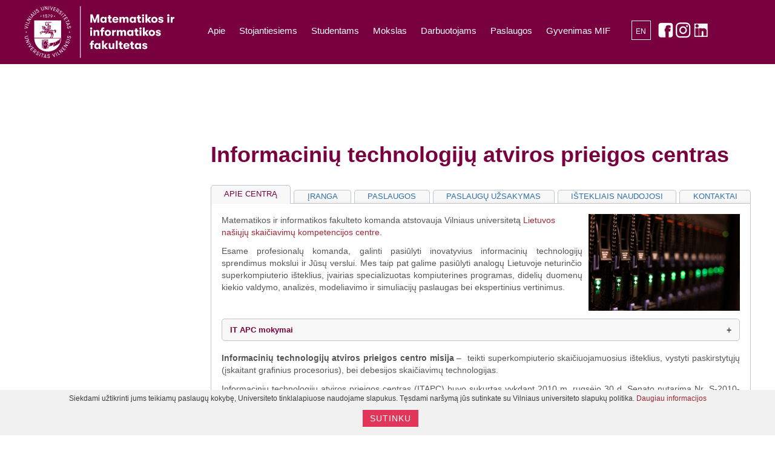

--- FILE ---
content_type: text/html; charset=utf-8
request_url: https://mif.vu.lt/lt3/verslui/itapc
body_size: 32641
content:

<!DOCTYPE html>
<html lang="lt-lt" dir="ltr"
	  class='com_content view-article itemid-855 j53 j40'>
<head>
<!-- Google Tag Manager -->
<script>(function(w,d,s,l,i){w[l]=w[l]||[];w[l].push({'gtm.start':
new Date().getTime(),event:'gtm.js'});var f=d.getElementsByTagName(s)[0],
j=d.createElement(s),dl=l!='dataLayer'?'&l='+l:'';j.async=true;j.src=
'https://www.googletagmanager.com/gtm.js?id='+i+dl;f.parentNode.insertBefore(j,f);
})(window,document,'script','dataLayer','GTM-NNHM85BV');</script>
<!-- End Google Tag Manager -->
	<meta charset="utf-8">
	<meta name="description" content="VU Matematikos ir informatikos fakultetas - vienas iÅ didÅ¾iausiÅ³ Vilniaus universiteto fakultetÅ³, kuriame ruoÅiami matematikos, informatikos bei informatikos in">
	<meta name="generator" content="Joomla! - Open Source Content Management">
	<title>VU Matematikos ir informatikos fakultetas - Informacinių technologijų atviros prieigos centras</title>
	<link href="https://mif.vu.lt/lt3/en/about/structure/it-research-center" rel="alternate" hreflang="en-GB">
	<link href="https://mif.vu.lt/lt3/verslui/itapc" rel="alternate" hreflang="lt-LT">
	<link href="/lt3/favicon.ico" rel="icon" type="image/vnd.microsoft.icon">
<link href="/lt3/media/tabsaccordions/css/style.min.css?0298d1" rel="stylesheet">
	<link href="/lt3/media/tabsaccordions/css/theme-accent-lines.min.css?0298d1" rel="stylesheet">
	<link href="/lt3/media/mod_languages/css/template.min.css?0298d1" rel="stylesheet">
	<link href="/lt3/plugins/system/cookiehint/css/styleNew2.css?0298d1" rel="stylesheet">
	<link href="/lt3/templates/ja_alumni/css/themes/mif/bootstrap.css" rel="stylesheet">
	<link href="/lt3/media/com_icagenda/icicons/style.css?0298d1" rel="stylesheet">
	<link href="/lt3/templates/ja_alumni/css/themes/mif/template.css" rel="stylesheet">
	<link href="/lt3/templates/ja_alumni/css/themes/mif/off-canvas.css" rel="stylesheet">
	<link href="/lt3/templates/ja_alumni/fonts/font-awesome/css/font-awesome.min.css" rel="stylesheet">
	<link href="/lt3/templates/ja_alumni/js/owl-carousel/owl.carousel.css" rel="stylesheet">
	<link href="/lt3/templates/ja_alumni/js/owl-carousel/owl.theme.css" rel="stylesheet">
	<link href="//fonts.googleapis.com/css?family=Frank+Ruhl+Libre:400,500,700|Libre+Franklin:400,500,700" rel="stylesheet">
	<link href="//fonts.googleapis.com/css?family=Roboto:400,500,700,900" rel="stylesheet">
	<link href="/lt3/templates/ja_alumni/css/custom.css" rel="stylesheet">
	<style>#redim-cookiehint-bottom {position: fixed; z-index: 99999; left: 0px; right: 0px; bottom: 0px; top: auto !important;}</style>
<script src="/lt3/media/tabsaccordions/js/script.min.js?0298d1" type="module"></script>
	<script type="application/json" class="joomla-script-options new">{"joomla.jtext":{"RLTA_BUTTON_SCROLL_LEFT":"Scroll buttons to the left","RLTA_BUTTON_SCROLL_RIGHT":"Scroll buttons to the right"},"system.paths":{"root":"\/lt3","rootFull":"https:\/\/mif.vu.lt\/lt3\/","base":"\/lt3","baseFull":"https:\/\/mif.vu.lt\/lt3\/"},"csrf.token":"1bc85fbb69e2754e0be9edcb7a77d568"}</script>
	<script src="/lt3/media/system/js/core.min.js?2cb912"></script>
	<script src="/lt3/media/vendor/webcomponentsjs/js/webcomponents-bundle.min.js?2.8.0" nomodule defer></script>
	<script src="/lt3/media/vendor/bootstrap/js/popover.min.js?5.3.3" type="module"></script>
	<script src="/lt3/media/system/js/joomla-hidden-mail.min.js?80d9c7" type="module"></script>
	<script src="/lt3/media/vendor/jquery/js/jquery.min.js?3.7.1"></script>
	<script src="/lt3/media/legacy/js/jquery-noconflict.min.js?504da4"></script>
	<script src="/lt3/plugins/system/t3/base-bs3/bootstrap/js/bootstrap.js"></script>
	<script src="/lt3/plugins/system/t3/base-bs3/js/jquery.tap.min.js"></script>
	<script src="/lt3/plugins/system/t3/base-bs3/js/off-canvas.js"></script>
	<script src="/lt3/plugins/system/t3/base-bs3/js/script.js"></script>
	<script src="/lt3/plugins/system/t3/base-bs3/js/menu.js"></script>
	<script src="/lt3/templates/ja_alumni/js/owl-carousel/owl.carousel.js"></script>
	<script src="/lt3/templates/ja_alumni/js/script.js"></script>
	<script src="/lt3/templates/ja_alumni/js/affix.js"></script>
	<script src="/lt3/plugins/system/t3/base-bs3/js/nav-collapse.js"></script>
	<script>rltaSettings = {"switchToAccordions":true,"switchBreakPoint":576,"buttonScrollSpeed":5,"addHashToUrls":true,"rememberActive":false,"wrapButtons":false,"switchBasedOn":"window","animations":"slide","animationSpeed":4,"mode":"click","slideshowInterval":5000,"slideshowRestart":"1","slideshowRestartTimeout":10000,"scroll":"adaptive","scrollOnLinks":"adaptive","scrollOnUrls":"adaptive","scrollOffsetTop":20,"scrollOffsetBottom":20,"useWideScreenScrollOffsets":false,"scrollOffsetBreakPoint":576,"scrollOffsetTopWide":20,"scrollOffsetBottomWide":20}</script>
	<script type="application/ld+json">{"@context":"https://schema.org","@graph":[{"@type":"Organization","@id":"https://mif.vu.lt/lt3/#/schema/Organization/base","name":"VU Matematikos ir informatikos fakultetas","url":"https://mif.vu.lt/lt3/"},{"@type":"WebSite","@id":"https://mif.vu.lt/lt3/#/schema/WebSite/base","url":"https://mif.vu.lt/lt3/","name":"VU Matematikos ir informatikos fakultetas","publisher":{"@id":"https://mif.vu.lt/lt3/#/schema/Organization/base"}},{"@type":"WebPage","@id":"https://mif.vu.lt/lt3/#/schema/WebPage/base","url":"https://mif.vu.lt/lt3/verslui/itapc","name":"VU Matematikos ir informatikos fakultetas - Informacinių technologijų atviros prieigos centras","description":"VU Matematikos ir informatikos fakultetas - vienas iÅ didÅ¾iausiÅ³ Vilniaus universiteto fakultetÅ³, kuriame ruoÅiami matematikos, informatikos bei informatikos in","isPartOf":{"@id":"https://mif.vu.lt/lt3/#/schema/WebSite/base"},"about":{"@id":"https://mif.vu.lt/lt3/#/schema/Organization/base"},"inLanguage":"lt-LT"},{"@type":"Article","@id":"https://mif.vu.lt/lt3/#/schema/com_content/article/1229","name":"Informacinių technologijų atviros prieigos centras","headline":"Informacinių technologijų atviros prieigos centras","inLanguage":"lt-LT","dateCreated":"2015-07-09T12:33:04+00:00","isPartOf":{"@id":"https://mif.vu.lt/lt3/#/schema/WebPage/base"}}]}</script>
	<link href="https://mif.vu.lt/lt3/verslui/itapc" rel="alternate" hreflang="x-default">

	
<!-- META FOR IOS & HANDHELD -->
	<meta name="viewport" content="width=device-width, initial-scale=1.0, maximum-scale=1.0, user-scalable=no"/>
	<style type="text/stylesheet">
		@-webkit-viewport   { width: device-width; }
		@-moz-viewport      { width: device-width; }
		@-ms-viewport       { width: device-width; }
		@-o-viewport        { width: device-width; }
		@viewport           { width: device-width; }
	</style>
	<script type="text/javascript">
		//<![CDATA[
		if (navigator.userAgent.match(/IEMobile\/10\.0/)) {
			var msViewportStyle = document.createElement("style");
			msViewportStyle.appendChild(
				document.createTextNode("@-ms-viewport{width:auto!important}")
			);
			document.getElementsByTagName("head")[0].appendChild(msViewportStyle);
		}
		//]]>
	</script>
<meta name="HandheldFriendly" content="true"/>
<meta name="apple-mobile-web-app-capable" content="YES"/>
<!-- //META FOR IOS & HANDHELD -->




<!-- Le HTML5 shim and media query for IE8 support -->
<!--[if lt IE 9]>
<script src="//html5shim.googlecode.com/svn/trunk/html5.js"></script>
<script type="text/javascript" src="/lt3/plugins/system/t3/base-bs3/js/respond.min.js"></script>
<![endif]-->

<!-- You can add Google Analytics here or use T3 Injection feature -->
<meta name="google-site-verification" content="wYq1Mss97o9mHE5smDq_IlsosJHy0LdHDSS6ty8fxEM" />

<script language = 'javascript' src = 'https://services.digitalmatter.ai/piano/clients/piano.min.js' async></script> 
<!-- Meta Pixel Code -->
<script>
!function(f,b,e,v,n,t,s)
{if(f.fbq)return;n=f.fbq=function(){n.callMethod?
n.callMethod.apply(n,arguments):n.queue.push(arguments)};
if(!f._fbq)f._fbq=n;n.push=n;n.loaded=!0;n.version='2.0';
n.queue=[];t=b.createElement(e);t.async=!0;
t.src=v;s=b.getElementsByTagName(e)[0];
s.parentNode.insertBefore(t,s)}(window, document,'script',
'https://connect.facebook.net/en_US/fbevents.js');
fbq('init', '1035079540941960');
fbq('track', 'PageView');
</script>
<noscript><img height="1" width="1" style="display:none"
src="https://www.facebook.com/tr?id=1035079540941960&ev=PageView&noscript=1"
/></noscript>
<!-- End Meta Pixel Code -->
</head>

<body class="">
<!-- Google Tag Manager (noscript) -->
<noscript><iframe src="https://www.googletagmanager.com/ns.html?id=GTM-NNHM85BV"
height="0" width="0" style="display:none;visibility:hidden"></iframe></noscript>
<!-- End Google Tag Manager (noscript) -->

<div class="t3-wrapper"> <!-- Need this wrapper for off-canvas menu. Remove if you don't use of-canvas -->

  
	<!-- TOPBAR -->
	<div class="wrap t3-topbar ">
    <div class="container">
      <div class="row">
        
				<!-- Top Bar -->
                <!-- // Top Bar -->

        					<div class="topbar-right pull-right col-xs-8 col-md-4">

						<!-- Off Canvas -->
													
<button class="btn btn-primary off-canvas-toggle " type="button" data-pos="right" data-nav="#t3-off-canvas" data-effect="off-canvas-effect-4">
  <i class="fa fa-bars"></i>
</button>

<!-- OFF-CANVAS SIDEBAR -->
<div id="t3-off-canvas" class="t3-off-canvas ">

  <div class="t3-off-canvas-header">
    <h2 class="t3-off-canvas-header-title">Sidebar</h2>
    <button type="button" class="close" data-dismiss="modal" aria-hidden="true">&times;</button>
  </div>

  <div class="t3-off-canvas-body">
    
  </div>

</div>
<!-- //OFF-CANVAS SIDEBAR -->

						
						<!-- head search -->
												<!-- //head search -->

						<!-- topbar right -->
												<!-- // topbar right -->
					</div>
              </div>
    </div>
	</div>
	<!-- //TOPBAR -->

	
  
<!-- HEADER -->
<header id="t3-header" class="t3-header">
	<div class="container">
		<div class="row">

			<!-- LOGO -->
			<div class="col-xs-6 col-sm-3 col-md-3 logo">
				<div class="logo-image">
					<a href="/lt3" title="Matematikos ir informatikos fakultetas">
													<img class="logo-img" src="/lt3/templates/ja_alumni/images/MIF_lt_2.svg" alt="Matematikos ir informatikos fakultetas" />
																		<span>Matematikos ir informatikos fakultetas</span>
					</a>
					<small class="site-slogan">MIF</small>
				</div>
			</div>
			<!-- //LOGO -->

			<!-- MAIN NAVIGATION -->
			<nav id="t3-mainnav" class="col-xs-6 col-sm-9 col-md-8 navbar navbar-default t3-mainnav pull-right">

					<!-- Brand and toggle get grouped for better mobile display -->
					
					<div class="navbar-header">
					
																				<button type="button" class="navbar-toggle" data-toggle="collapse" data-target=".t3-navbar-collapse">
								<i class="fa fa-bars"></i>
							</button>
											</div>

											<div class="t3-navbar-collapse navbar-collapse collapse"></div>
					
					<div class="t3-navbar navbar-collapse collapse">
								<ul class="nav navbar-nav">
			<li class="item-1359 divider deeper dropdown parent">		<span class="nav-header">Apie</span>
		<ul class="dropdown-menu" role="menu"><li class="item-1365">				<a href="/lt3/apie-fakulteta/istorija" >Istorija</a>
				</li><li class="item-1366">				<a href="/lt3/apie-fakulteta/atributika2" >Logotipas</a>
				</li><li class="item-1367 dropdown-submenu parent">				<a href="/lt3/apie-fakulteta/struktūra" >Struktūra</a>
				<ul class="dropdown-menu" role="menu"><li class="item-1370">				<a href="/lt3/apie-fakulteta/struktūra/taryba" >Taryba</a>
				</li><li class="item-1371">				<a href="/lt3/apie-fakulteta/struktūra/dekanatas" >Dekanatas</a>
				</li><li class="item-1372">				<a href="/lt3/apie-fakulteta/struktūra/administracija" >Administracija</a>
				</li><li class="item-1373">				<a href="/lt3/apie-fakulteta/struktūra/duomenu-mokslo-ir-skaitmeniniu-technologiju-institutas" >Duomenų mokslo ir skaitmeninių technologijų institutas</a>
				</li><li class="item-1374">				<a href="/lt3/apie-fakulteta/struktūra/informatikos-institutas" >Informatikos institutas</a>
				</li><li class="item-1375">				<a href="/lt3/apie-fakulteta/struktūra/matematikos-institutas" >Matematikos institutas</a>
				</li><li class="item-1376">				<a href="/lt3/apie-fakulteta/struktūra/taikomosios-matematikos-institutas" >Taikomosios matematikos institutas</a>
				</li><li class="item-1377">				<a href="/lt3/apie-fakulteta/struktūra/skaitmeniniu-tyrimu-ir-skaiciavimo-centras" >Skaitmeninių tyrimų ir skaičiavimo centras</a>
				</li></ul></li><li class="item-1378">				<a href="/lt3/apie-fakulteta/veiklos-dokumentai" >Veiklos dokumentai</a>
				</li><li class="item-1443">				<a href="/lt3/apie-fakulteta/fakulteto-komisijos-ir-komitetai" >Fakulteto komisijos</a>
				</li><li class="item-1557">				<a href="/lt3/apie-fakulteta/subfondas" >Subfondas</a>
				</li><li class="item-1368">				<a href="/lt3/apie-fakulteta/draugijos-ir-organizacijos" >Draugijos ir organizacijos</a>
				</li><li class="item-1606">				<a href="/lt3/apie-fakulteta/lygios-galimybės" >Lygios galimybės</a>
				</li><li class="item-1369">				<a href="/lt3/apie-fakulteta/kontaktai" >Kontaktai</a>
				</li></ul></li><li class="item-1360 divider deeper dropdown parent">		<span class="nav-header">Stojantiesiems</span>
		<ul class="dropdown-menu" role="menu"><li class="item-1380 dropdown-submenu parent">				<a href="/lt3/stojantiesiems/bakalauro-studijos/priėmimas" >Bakalauro studijos</a>
				<ul class="dropdown-menu" role="menu"><li class="item-1419">				<a href="/lt3/stojantiesiems/bakalauro-studijos/priėmimas" >Priėmimas</a>
				</li><li class="item-1384">				<a href="/lt3/stojantiesiems/bakalauro-studijos/bioinformatika" >Bioinformatika</a>
				</li><li class="item-1392">				<a href="/lt3/stojantiesiems/bakalauro-studijos/duomenų-mokslas" >Duomenų mokslas</a>
				</li><li class="item-1386">				<a href="/lt3/stojantiesiems/bakalauro-studijos/finansų-ir-draudimo-matematika" >Finansų ir draudimo matematika</a>
				</li><li class="item-1387">				<a href="/lt3/stojantiesiems/bakalauro-studijos/informacinės-technologijos" >Informacinės technologijos</a>
				</li><li class="item-1388">				<a href="/lt3/stojantiesiems/bakalauro-studijos/informacinių-sistemų-inžinerija" >Informacinių sistemų inžinerija</a>
				</li><li class="item-1389">				<a href="/lt3/stojantiesiems/bakalauro-studijos/informatika" >Informatika</a>
				</li><li class="item-1390">				<a href="/lt3/stojantiesiems/bakalauro-studijos/matematika-ir-matematikos-taikymai" >Matematika ir matematikos taikymai </a>
				</li><li class="item-1553">				<a href="/lt3/stojantiesiems/bakalauro-studijos/matematikos-mokymas-ir-edukometrija" >Matematikos mokymas ir edukometrija</a>
				</li><li class="item-1391">				<a href="/lt3/stojantiesiems/bakalauro-studijos/programų-sistemos" >Programų sistemos </a>
				</li><li class="item-1554">				<a href="/lt3/stojantiesiems/bakalauro-studijos/verslo-duomenų-analitika" >Verslo duomenų analitika</a>
				</li></ul></li><li class="item-1381 dropdown-submenu parent">				<a href="/lt3/stojantiesiems/magistrantūros-studijos/priėmimas" >Magistrantūros studijos</a>
				<ul class="dropdown-menu" role="menu"><li class="item-1420">				<a href="/lt3/stojantiesiems/magistrantūros-studijos/priėmimas" >Priėmimas</a>
				</li><li class="item-1545">				<a href="/lt3/stojantiesiems/magistrantūros-studijos/aukštųjų-technologijų-verslas" >Aukštųjų technologijų verslas</a>
				</li><li class="item-1397">				<a href="/lt3/stojantiesiems/magistrantūros-studijos/modeliavimas-ir-duomenų-analizė" >Duomenų mokslas</a>
				</li><li class="item-1393">				<a href="/lt3/stojantiesiems/magistrantūros-studijos/finansų-ir-draudimo-matematika" >Finansų ir draudimo matematika</a>
				</li><li class="item-1394">				<a href="/lt3/stojantiesiems/magistrantūros-studijos/informatika" >Informatika</a>
				</li><li class="item-1605">				<a href="/lt3/stojantiesiems/magistrantūros-studijos/tarptautinis-kibernetinis-saugumas-ir-kibernetinė-žvalgyba" >Tarptautinis kibernetinis saugumas ir kibernetinė žvalgyba</a>
				</li><li class="item-1395">				<a href="/lt3/stojantiesiems/magistrantūros-studijos/kompiuterinis-modeliavimas" >Kompiuterinis modeliavimas </a>
				</li><li class="item-1396">				<a href="/lt3/stojantiesiems/magistrantūros-studijos/matematika" >Matematika</a>
				</li><li class="item-1398">				<a href="/lt3/stojantiesiems/magistrantūros-studijos/programų-sistemos" >Programų sistemos</a>
				</li><li class="item-1473">				<a href="/lt3/stojantiesiems/magistrantūros-studijos/sistemų-biologija" >Sistemų biologija</a>
				</li></ul></li><li class="item-1382 dropdown-submenu parent">				<a href="/lt3/stojantiesiems/doktorantūros-studijos" >Doktorantūros studijos</a>
				<ul class="dropdown-menu" role="menu"><li class="item-1437">				<a href="/lt3/stojantiesiems/doktorantūros-studijos/priėmimas" >Priėmimas</a>
				</li><li class="item-1438">				<a href="/lt3/stojantiesiems/doktorantūros-studijos/informatikos-krypties-studijos" >Informatikos krypties studijos</a>
				</li><li class="item-1439">				<a href="/lt3/stojantiesiems/doktorantūros-studijos/informatikos-inžinerijos-krypties-studijos" >Informatikos inžinerijos krypties studijos</a>
				</li><li class="item-1440">				<a href="/lt3/stojantiesiems/doktorantūros-studijos/matematikos-krypties-studijos" >Matematikos krypties studijos</a>
				</li><li class="item-1612">				<a href="/lt3/stojantiesiems/doktorantūros-studijos/disertacijų-tematikos" >Disertacijų tematikos</a>
				</li><li class="item-1613">				<a href="/lt3/stojantiesiems/doktorantūros-studijos/doktorantų-sąrašai" >Doktorantų sąrašai</a>
				</li></ul></li><li class="item-1383">				<a href="/lt3/stojantiesiems/papildomos-studijos" >Papildomos studijos</a>
				</li><li class="item-1623">				<a href="/lt3/stojantiesiems/modulio-studijos-pedagogams" >Modulio studijos pedagogams</a>
				</li><li class="item-1709">				<a href="/lt3/stojantiesiems/mokymai-it-specialistams" >Mokymai IT specialistams</a>
				</li><li class="item-1533">				<a href="/lt3/stojantiesiems/klausk-studento" >Klausk studento</a>
				</li><li class="item-1400">				<a href="/lt3/stojantiesiems/studijos-ir-negalia" >Studijos ir negalia</a>
				</li></ul></li><li class="item-1399 divider deeper dropdown parent">		<span class="nav-header">Studentams</span>
		<ul class="dropdown-menu" role="menu"><li class="item-1624">				<a href="/lt3/studijos/studijų-informacija" >Studijų informacija</a>
				</li><li class="item-1401">				<a href="/lt3/studijos/bakalaurams" >Bakalaurams</a>
				</li><li class="item-1402">				<a href="/lt3/studijos/magistrantams" >Magistrantams</a>
				</li><li class="item-1405">				<a href="/lt3/studijos/doktorantams" >Doktorantams</a>
				</li><li class="item-1404">				<a href="/lt3/studijos/gretutinės-studijos" >Gretutinės studijos</a>
				</li><li class="item-1403">				<a href="/lt3/studijos/praktika" >Praktika</a>
				</li><li class="item-1406 dropdown-submenu parent">				<a href="/lt3/studijos/tarptautiniai-ryšiai/mainų-programos" >Tarptautiniai ryšiai</a>
				<ul class="dropdown-menu" role="menu"><li class="item-1445">				<a href="/lt3/studijos/tarptautiniai-ryšiai/mainų-programos" >Mainų programos</a>
				</li><li class="item-1444">				<a href="/lt3/studijos/tarptautiniai-ryšiai/erasmus-studijos" >Erasmus+ studijos</a>
				</li><li class="item-1447">				<a href="/lt3/studijos/tarptautiniai-ryšiai/erasmus-praktika" >Erasmus+ praktika</a>
				</li><li class="item-1446">				<a href="/lt3/studijos/tarptautiniai-ryšiai/praktika-užsienyje" >Praktika užsienyje</a>
				</li></ul></li><li class="item-1407">				<a href="/lt3/studijos/studijų-dokumentai" >Studijų dokumentai</a>
				</li><li class="item-1603">				<a href="/lt3/studijos/it-paslaugos" >IT paslaugos</a>
				</li><li class="item-1604">				<a href="/lt3/studijos/stipendijos" >Stipendijos</a>
				</li><li class="item-1602">				<a href="https://tvarkarasciai.vu.lt/mif/" >Užsiėmimų tvarkaraščiai</a>
				</li><li class="item-1442">				<a href="/lt3/studijos/studijos-pagalba" >Pagalba ir kontaktai</a>
				</li><li class="item-1441">				<a href="/lt3/studijos/duk" >DUK</a>
				</li></ul></li><li class="item-1361 divider deeper dropdown parent">		<span class="nav-header">Mokslas</span>
		<ul class="dropdown-menu" role="menu"><li class="item-1556">				<a href="/lt3/mokslas/mokslo-seminarai" >Mokslo seminarai</a>
				</li><li class="item-1410">				<a href="/lt3/mokslas/publikacijos" >Publikacijos</a>
				</li><li class="item-1413 dropdown-submenu parent">				<a href="/lt3/mokslas/projektai/kvietima-ir-konkursai" >Projektai</a>
				<ul class="dropdown-menu" role="menu"><li class="item-1414">				<a href="/lt3/mokslas/projektai/kvietima-ir-konkursai" >Kvietimai ir konkursai</a>
				</li><li class="item-1415">				<a href="/lt3/mokslas/projektai/tarptautiniai-projektai" >Tarptautiniai moksliniai projektai</a>
				</li><li class="item-1416">				<a href="/lt3/mokslas/projektai/nacionaliniai-projektai" >Nacionaliniai moksliniai projektai</a>
				</li><li class="item-1706">				<a href="/lt3/mokslas/projektai/nacionaliniai-plėtros,-infrastruktūros-ir-ekscelencijos-projektai" >Nacionaliniai plėtros, infrastruktūros ir ekscelencijos projektai</a>
				</li></ul></li><li class="item-1411">				<a href="/lt3/mokslas/apgintos-disertacijos" >Apgintos disertacijos</a>
				</li><li class="item-1412 dropdown-submenu parent">				<a href="/lt3/mokslas/pasiekimai-ir-apdovanojimai/garbės-nariai" >Pasiekimai ir apdovanojimai</a>
				<ul class="dropdown-menu" role="menu"><li class="item-1432">				<a href="/lt3/mokslas/pasiekimai-ir-apdovanojimai/garbės-nariai" >Akademikai ir garbės nariai</a>
				</li><li class="item-1433">				<a href="/lt3/mokslas/pasiekimai-ir-apdovanojimai/universiteto-mokslo-apdovanojimai" >Universiteto mokslo apdovanojimai</a>
				</li><li class="item-1434">				<a href="/lt3/mokslas/pasiekimai-ir-apdovanojimai/šalies-mokslo-apdovanojimai" >Šalies mokslo apdovanojimai</a>
				</li><li class="item-1435">				<a href="/lt3/mokslas/pasiekimai-ir-apdovanojimai/jaunųjų-mokslininkų-apdovanojimai" >Jaunųjų mokslininkų apdovanojimai</a>
				</li><li class="item-1436">				<a href="/lt3/mokslas/pasiekimai-ir-apdovanojimai/geriausi-dėstytojai" >Geriausi dėstytojai</a>
				</li></ul></li><li class="item-1431">				<a href="/lt3/mokslas/mokslo-skatinimas" >Mokslo skatinimas</a>
				</li><li class="item-1530">				<a href="/lt3/mokslas/moksliniai-žurnalai" >Moksliniai žurnalai</a>
				</li><li class="item-1555">				<a href="/lt3/mokslas/mokslo-tiriamieji-darbai" >Mokslo tiriamieji darbai</a>
				</li></ul></li><li class="item-1362 divider deeper dropdown parent">		<span class="nav-header">Darbuotojams</span>
		<ul class="dropdown-menu" role="menu"><li class="item-1422">				<a href="/lt3/darbuotojams/personalui" >Personalui</a>
				</li><li class="item-1418">				<a href="/lt3/darbuotojams/tarptautiniai-ryšiai-personalui" >Tarptautiniai ryšiai</a>
				</li><li class="item-1448">				<a href="/lt3/darbuotojams/mif-it-paslaugos" >IT paslaugos</a>
				</li><li class="item-1429">				<a href="/lt3/darbuotojams/kitos-paslaugos" >Kitos paslaugos</a>
				</li><li class="item-1421">				<a href="/lt3/darbuotojams/duk-darbuotojams" >DUK</a>
				</li></ul></li><li class="item-1363 divider deeper dropdown parent">		<span class="nav-header">Paslaugos</span>
		<ul class="dropdown-menu" role="menu"><li class="item-1425">				<a href="/lt3/paslaugos/biblioteka" >Biblioteka</a>
				</li><li class="item-1426">				<a href="/lt3/paslaugos/ekspertavimas" >Ekspertų sąrašas</a>
				</li><li class="item-1423">				<a href="/lt3/paslaugos/it-atviros-prieigos-centras" >IT atviros prieigos centras</a>
				</li><li class="item-1424">				<a href="/lt3/paslaugos/praktikos-galimybės" >Praktikos galimybės įmonėms</a>
				</li><li class="item-1428">				<a href="/lt3/paslaugos/patalpų-nuoma" >Patalpų nuoma</a>
				</li></ul></li><li class="item-1364 divider deeper dropdown parent">		<span class="nav-header">Gyvenimas MIF</span>
		<ul class="dropdown-menu" role="menu"><li class="item-1454 dropdown-submenu parent">				<a href="/lt3/kas-vyksta-fakultete/naujienos/fakulteto-naujienos" >Naujienos</a>
				<ul class="dropdown-menu" role="menu"><li class="item-1456">				<a href="/lt3/kas-vyksta-fakultete/naujienos/fakulteto-naujienos" >Fakulteto naujienos</a>
				</li><li class="item-1457">				<a href="/lt3/kas-vyksta-fakultete/naujienos/studijų-naujienos" >Studijų naujienos</a>
				</li><li class="item-1458">				<a href="/lt3/kas-vyksta-fakultete/naujienos/renginiai" >Renginiai</a>
				</li></ul></li><li class="item-1455">				<a href="/lt3/kas-vyksta-fakultete/olimpiados-ir-mokyklos" >Olimpiados, konkursai ir mokyklos</a>
				</li><li class="item-1559">				<a href="/lt3/kas-vyksta-fakultete/mif-studentų-atstovybė" >MIF Studentų atstovybė</a>
				</li><li class="item-1528">				<a href="/lt3/kas-vyksta-fakultete/vu-tech-hub" >VU Tech Hub</a>
				</li><li class="item-1561">				<a href="/lt3/kas-vyksta-fakultete/seminarai-mokytojams" >Seminarai mokytojams</a>
				</li><li class="item-1565">				<a href="/lt3/kas-vyksta-fakultete/pamoka-su-universiteto-dėstytoju" >Pamoka su universiteto dėstytoju</a>
				</li><li class="item-1560">				<a href="/lt3/kas-vyksta-fakultete/pabėgimo-kambarys" >Pabėgimo kambarys</a>
				</li><li class="item-1622">				<a href="/lt3/kas-vyksta-fakultete/dronų-mokymai" >Dronų mokymai </a>
				</li></ul></li>		</ul>
	
					</div>
					
					<div class="col-xs-3 col-sm-1 col-md-1 navigationRight">              
														<div class="mod-languages">
    <p class="visually-hidden" id="language_picker_des_21">Select your language</p>


    <ul aria-labelledby="language_picker_des_21" class="mod-languages__list lang-inline">

                                <li>
                <a aria-label="English" href="/lt3/en/about/structure/it-research-center">
                                            EN                                    </a>
            </li>
                                    </ul>

</div>

<div id="mod-custom191" class="mod-custom custom">
    <p><a href="https://www.facebook.com/VUMIF/" target="_blank" rel="noopener"><img src="/lt3/images/soc%20tinklai/2020/fb_3.svg" alt="fb 3" height="33" /></a></p>
<p><a href="https://www.instagram.com/vu_mif/" target="_blank" rel="noopener"><img src="/lt3/images/soc%20tinklai/2020/insta_icon_res.svg" alt="in 3" width="32" height="32" /></a></p>
<p><a href="https://www.linkedin.com/company/vumif/" target="_blank" rel="noopener"><img src="/lt3/images/soc%20tinklai/2020/in_3.svg" alt="in 3" width="32" height="32" /></a></p></div>

											</div>	

			</nav>
			<!-- //MAIN NAVIGATION -->

		</div>
	</div>
</header>
<!-- //HEADER -->


  


  


	


  <div id="t3-mainbody" class="container t3-mainbody">
	<div class="row">

		<!-- MAIN CONTENT -->
		<div id="t3-content" class="t3-content col-xs-12 col-sm-8 col-sm-push-4 col-md-9 col-md-push-3">
						<div class="item-page clearfix" itemscope itemtype="https://schema.org/Article">


<!-- Article -->
<article itemscope itemtype="http://schema.org/Article">
  <meta itemscope itemprop="mainEntityOfPage"  itemType="https://schema.org/WebPage" itemid="https://google.com/article"/>
	<meta itemprop="inLanguage" content="lt-LT" />

<!-- Aside -->

	
<header class="article-header clearfix">
	<h1 class="article-title" itemprop="headline">
					<a href="/lt3/verslui/itapc" itemprop="url" title="Informacinių technologijų atviros prieigos centras">
				Informacinių technologijų atviros prieigos centras</a>
			</h1>

			</header>



<!-- VIDEO -->

<!-- // VIDEO -->


	

		
	<!-- EVENT -->
		<!-- // EVENT -->

	
	
	<section class="article-content clearfix" itemprop="articleBody">
		<!-- START: Tabs & Accordions --><div data-rlta-element="container" data-rlta-state="initial" data-rlta-id="1" data-rlta-type="tabs" data-rlta-title-tag="h3" data-rlta-orientation="horizontal" data-rlta-wrap-buttons="false" data-rlta-remember-active="false" data-rlta-icons="true" data-rlta-dynamic-heights="true" data-rlta-theme="accent-lines" data-rlta-color-panels="true" data-rlta-positioning="top" data-rlta-alignment="justify" data-rlta-has-button-scroller="false">
<div id="rlta-apie-centrą" role="button" aria-controls="rlta-panel-apie-centrą" aria-expanded="true" tabindex="0" data-rlta-alias="apie-centrą" data-rlta-element="button" data-rlta-state="open">
    <h3 data-rlta-element="heading">
    Apie centrą</h3>
</div>
<div id="rlta-panel-apie-centrą" aria-labelledby="rlta-apie-centrą" tabindex="-1" data-rlta-element="panel" data-rlta-state="open" data-rlta-color="false">
    <div data-rlta-element="panel-content">

<p><a href="https://www.e-mokslovartai.lt/welcome" target="_blank" rel="noopener"><img src="/lt3/dokumentai/nuotraukos/puslapio/E_mokslo_vartai.jpg" alt="E mokslo vartai" style="margin-left: 10px; float: right;" width="250" height="350" /></a>Matematikos ir informatikos fakulteto komanda atstovauja Vilniaus universitetą <a href="http://mif.vu.lt/lt3/kas-vyksta-fakultete/naujienos/fakulteto-naujienos/3013-vilniaus-universitete-kuriamas-lietuvos-nacionalinis-hpc-kompetencijos-centras" target="_blank" rel="noopener">Lietuvos našiųjų skaičiavimų kompetencijos centre</a>.</p>
<p style="text-align: justify;">Esame profesionalų komanda, galinti pasiūlyti inovatyvius informacinių technologijų sprendimus mokslui ir Jūsų verslui. Mes taip pat galime pasiūlyti analogų Lietuvoje neturinčio superkompiuterio išteklius, įvairias specializuotas kompiuterines programas, didelių duomenų kiekio valdymo, analizės, modeliavimo ir simuliacijų paslaugas bei ekspertinius vertinimus.</p>
<p>&nbsp;</p>
<!-- START: Tabs & Accordions --><div data-rlta-element="container" data-rlta-state="initial" data-rlta-id="2" data-rlta-type="accordions" data-rlta-title-tag="h3" data-rlta-orientation="vertical" data-rlta-wrap-buttons="false" data-rlta-remember-active="false" data-rlta-icons="true" data-rlta-dynamic-heights="true" data-rlta-theme="accent-lines" data-rlta-color-panels="true" data-rlta-positioning="top" data-rlta-alignment="justify" data-rlta-has-button-scroller="false">
<div id="rlta-it-apc-mokymai" role="button" aria-controls="rlta-panel-it-apc-mokymai" aria-expanded="false" tabindex="0" data-rlta-alias="it-apc-mokymai" data-rlta-element="button" data-rlta-state="closed">
    <h3 data-rlta-element="heading">
    IT APC mokymai</h3>
</div>
<div id="rlta-panel-it-apc-mokymai" aria-labelledby="rlta-it-apc-mokymai" tabindex="-1" data-rlta-element="panel" data-rlta-state="closed" data-rlta-color="false">
    <div data-rlta-element="panel-content">

<p>Vykdant 2018 m. liepos 20 d. iš Europos sąjungos struktūrinių fondų lėšų finansuojamo projekto Nr. 01.1.1.-CVPA-V-701-08-0004 veiklas, VU Matematikos ir informatikos ir Fizikos fakultetai atnaujino našiųjų skaičiavimų įrangą.</p>
<p>Matematikos ir informatikos fakultetas pateikia 3 dalių pristatymą superkompiuterio naudojimo klausimais.</p>
<p>Žemiau pateikiama detalesnė pristatymų informacija su atskiromis nuorodomis į jų peržiūrą.</p>
<p>1 dalis, <strong>"Įvadas į HPC"</strong></p>
<p><strong>Nuoroda į pristatymą <a href="/lt3/dokumentai/dokumentai/Naujienos/2021/2021-12-08_Ivadas_i_HPC_2021-11-26.pdf" target="_blank" rel="noopener">čia</a>.</strong></p>
<p><strong>Nuoroda į pristatymo įrašą <a href="https://drive.mif.vu.lt/s/ipy3FLNGnEqm8TE" target="_blank" rel="noopener">čia</a>.</strong></p>
<p>- Trumpai apie HPC, kas tai yra, kam jo reikia</p>
<p>- Kokie HPC būna, koks yra VU ir kokia MIF dalis</p>
<p>- Kaip prisijungti MIF darbuotojams / studentams prie HPC</p>
<p>- SSH rakto kūrimas ir naudojimas Windows aplinkoje</p>
<p>- WinScp naudojimas Windows aplinkoje</p>
<p>- Papildomų resursų užsakymai (Waldur)</p>
<p>2 dalis, <strong>"Užduočių valdymas, naudotojų PĮ ir CPU skaičiavimai HPC infrastruktūroje"</strong></p>
<p style="text-align: justify;"><strong>Nuoroda į pristatymą <a href="https://drive.mif.vu.lt/s/tHGtLZHbyQHpXK8" target="_blank" rel="noopener">čia</a>.</strong></p>
<p><strong>Nuoroda į pristatymo įrašą <a href="https://drive.mif.vu.lt/s/mDTbB3stWe9AKyS" target="_blank" rel="noopener">čia</a>.</strong></p>
<p>- Slurm komandos darbams paleisti/stabdyti ar progresui peržiūrėti.</p>
<p>- Sbatch failas ir jo tipiniai parametrai CPU ir GPU particijoms</p>
<p>- Darbai interaktyviu režimu ir darbai liekantys veikti po atsijungimo (Sbatch)</p>
<p>- Python/R/julia ar kitų kalbų paketų diegimas</p>
<p>- Singularity konteineriai: atsisiuntimas ir/arba esamų modifikavimas</p>
<p>- Darbas su MPI</p>
<p>- Rezultatų išvedimas ir parsisiuntimas į naudotojo kompiuterį</p>
<p>3 dalis, <strong>"GPU skaičiavimai HPC infrastruktūroje"</strong></p>
<p style="text-align: justify;"><strong>Nuoroda į pristatymą <a href="https://drive.mif.vu.lt/s/MgH6Y9NNA63bQpA" target="_blank" rel="noopener">čia</a>.</strong></p>
<p><strong>Nuoroda į pristatymo įrašą <a href="https://drive.mif.vu.lt/s/9Zpzxzq4XCyMozp" target="_blank" rel="noopener">čia</a>.</strong></p>
<p>- GPU skaičiavimai</p>
<p>- CUDA programinio kodo spartinimui naudojant GPU</p>
<p>- Programavimas Python Jupyter-notebooks su GPU</p>
<p>- Simuliacinių skaičiavimų pavyzdys</p>
<p>- Mašininio mokymo projektas (duomenys/modelis jų įkėlimas/atsisiuntimas)</p>
<p>- Mašininio mokymo pavyzdys naudojant vieną GPU</p>
<p>- Mašininio mokymo pavyzdys naudojant kelis GPU</p>
<p>Pristatymo veiklos yra dalinai finansuojamas EuroHPC ir Castiel projekto lėšomis.</p>
</div>
</div>
</div>
<!-- END: Tabs & Accordions -->
<p style="text-align: justify;"><strong>Informacinių technologijų atviros prieigos centro misija </strong>–<strong>&nbsp;</strong> teikti superkompiuterio skaičiuojamuosius išteklius, vystyti paskirstytųjų (įskaitant grafinius procesorius), bei debesijos skaičiavimų technologijas.</p>
<p style="text-align: justify;">Informacinių technologijų atviros prieigos centras (ITAPC) buvo sukurtas vykdant 2010 m. rugsėjo 30 d. Senato nutarimą Nr. S-2010-06-30 ir ES struktūrinės paramos projektą VP2-1.1-ŠMM-04-V-01-002 „Informacinių technologijų atviros prieigos centro sukūrimas“. &nbsp;ITAPC veikia mokslinio tyrimo laboratorijos funkcionavimui būdingais principais. ITAPC veiklos uždaviniai yra orientuoti į studijas, mokslo tyrimus ir verslą. Projekto metu gautos įrangos aprašą rasite <a href="http://mif.vu.lt/cluster/" target="_blank" rel="noopener">čia.</a></p>
<p>Informacinių technologijų atviros prieigos centro įranga 2021m. buvo atnaujinta vykdant 2018 m. liepos 20 d. iš Europos sąjungos struktūrinių fondų lėšų finansuojamo projekto Nr. 01.1.1.-CVPA-V-701-08-0004 veiklas.</p>
</div>
</div>
<div id="rlta-įranga" role="button" aria-controls="rlta-panel-įranga" aria-expanded="false" tabindex="0" data-rlta-alias="įranga" data-rlta-element="button" data-rlta-state="closed">
    <h3 data-rlta-element="heading">
    Įranga</h3>
</div>
<div id="rlta-panel-įranga" aria-labelledby="rlta-įranga" tabindex="-1" data-rlta-element="panel" data-rlta-state="closed" data-rlta-color="false">
    <div data-rlta-element="panel-content">

<p>VU MIF ITAPC siūlo 1912 CPU skaičiavimo mazgus su 17TB RAM, 32 GPU skaičiavimo mazgus su 1TB RAM ir 0.5 PB diskinės atminties.</p>
<p><strong>HPC aukšto našumo skaičiavimo mazgų modulis</strong></p>
<p style="padding-left: 30px;">CPU skaičiavimo mazgai:</p>
<ul>
<li style="padding-left: 30px;">5x Dell EMC PowerEdge C6400 serverių šasi</li>
<li style="padding-left: 30px;">4x Dell EMC PowerEdge C6400 serverių šasi su NVME diskais</li>
<li style="padding-left: 30px;">36x Dell EMC PowerEdge C6420 tarnybinė stotis</li>
</ul>
<p style="padding-left: 30px;">GPU mazgų klasteris:</p>
<ul>
<li style="padding-left: 30px;">3x NVIDIA DGX-1 Tesla V100 32GB tarnybinė stotis</li>
<li style="padding-left: 30px;">2x IBM Power9 AC922 Tesla V100 32GB tarnybinė stotis</li>
</ul>
<p><strong>HPC duomenų saugyklų modulis</strong></p>
<p style="padding-left: 30px;">MDS mazgas:</p>
<ul>
<li style="padding-left: 30px;">2x Dell EMC PowerEdge 640 tarnybinė stotis</li>
<li style="padding-left: 30px;">1x Dell EMC ME4024 duomenų saugykla</li>
</ul>
<p style="padding-left: 30px;">OSS mazgas:</p>
<ul>
<li style="padding-left: 30px;">8x Dell EMC PowerEdge 640 tarnybinė stotis</li>
<li style="padding-left: 30px;">2x Dell EMC ME4084 duomenų saugykla</li>
<li style="padding-left: 30px;">2x Dell EMC ME484 diskų plėtimo lentyna</li>
</ul>
<p><strong>HPC tinklo modulis</strong></p>
<p style="padding-left: 30px;">Didelio pralaidumo ir mažo vėlinimo mazgas:</p>
<ul>
<li style="padding-left: 30px;">6x Mellanox SB7800 InfiniBand 100Gbps EDR komutatorius</li>
</ul>
<p style="padding-left: 30px;">Didelio našumo Ethernet tinklo mazgas:</p>
<ul>
<li style="padding-left: 30px;">3x Dell EMC S4048-ON LAN 10 Gbps komutatorius</li>
</ul>
<p style="padding-left: 30px;">Valdymo tinklo mazgas:</p>
<ul>
<li style="padding-left: 30px;">3x Dell EMC S3048-ON LAN 1 Gbps komutatorius</li>
</ul>
<p><strong>HPC našiųjų skaičiavimų aplinkos, pritaikytos kibernetinių nusikaltimų tyrimui ir užkardymui modulis</strong></p>
<p style="padding-left: 30px;">Kibernetinio saugumo mokslinių tyrimų ir duomenų srauto analizės mazgas <br />(Įmontuota į spintą):</p>
<ul>
<li style="padding-left: 30px;">1x SmartNA-X Srauto kopijavimo įranga (šasi, 2x psu, fan, sfp+ &amp; rj45 moduliai)</li>
<li style="padding-left: 30px;">1x Passive Optical TAP (Dual) OM4, 50:50, LC, 1G/10G-SX/SR</li>
</ul>
<p style="padding-left: 30px;">Siemens Simatic S7-1200+KTP400 Basic Starter Kit <br />(Mobili Siemens ir Raspberry dėžutė):</p>
<ul>
<li style="padding-left: 30px;">2x Raspberry-Pi 4 Model B 2GB RAM su matinimo blokeliais</li>
<li style="padding-left: 30px;">2x Siemens - Simatics S7-200 CPU module</li>
<li style="padding-left: 30px;">2x Siemens - Simatics NET CP243-1 Communication processor</li>
<li style="padding-left: 30px;">2x Siemens - Simatics S7-1200 simulator module</li>
<li style="padding-left: 30px;">2x impulsinis maitinimo šaltinis HDR-60-24</li>
<li style="padding-left: 30px;">2x Siemens Simatic Net industrial ethernet Rj45 cord</li>
<li style="padding-left: 30px;">1x Siemens Simatic STEP 7 Basic v16 programinė įranga (4x DVD + USB) ir licencija</li>
<li style="padding-left: 30px;">1x Siemens Simatic OPC UA S7-1200 Basic licencija</li>
<li style="padding-left: 30px;">1x MicroTik hAP ac² Dual-concurrent Access Point</li>
</ul>
<p style="padding-left: 30px;">Kibernetinio saugumo mokslinių tyrimų ir duomenų srauto analizės mobilaus modulio mazgas <br />(Mobilus kibernetinis modulis):</p>
<ul>
<li style="padding-left: 30px;">1x Peli Super-V-7U-M6 konteineris</li>
<li style="padding-left: 30px;">1x Elektros paskirstymo įrengimys</li>
<li style="padding-left: 30px;">1x Cisco ISR4331/K9 maršrutizatorius</li>
<li style="padding-left: 30px;">1x DellEMC Networking S3124P LAN komutatorius</li>
<li style="padding-left: 30px;">1x DellEMC PowerEdge R740 tarnybinė stotis</li>
<li style="padding-left: 30px;">1x DellEMC Smart-UPS SRT 3000VA/2700W nepertraukiamo maitinimo šaltinis</li>
</ul>
</div>
</div>
<div id="rlta-paslaugos" role="button" aria-controls="rlta-panel-paslaugos" aria-expanded="false" tabindex="0" data-rlta-alias="paslaugos" data-rlta-element="button" data-rlta-state="closed">
    <h3 data-rlta-element="heading">
    Paslaugos</h3>
</div>
<div id="rlta-panel-paslaugos" aria-labelledby="rlta-paslaugos" tabindex="-1" data-rlta-element="panel" data-rlta-state="closed" data-rlta-color="false">
    <div data-rlta-element="panel-content">

<p><strong>ITAPC </strong>teikia šias paslaugas:</p>
<ul>
<li style="text-align: justify;"><strong style="margin: 0px; padding: 0px;">Duomenų analizės modelių kūrimas HPC aplinkoje</strong>. Tai duomenų analizės proceso inicijavimas, duomenų parengimas, duomenų analizei bei algoritmų tinkamų duomenų analizei kūrimas bei eksperimentinis vertinimas. Duomenų valymo, išsišokėlių radimo, klasifikavimo, grupavimų, asociatyvių taisyklių bei laiko eilučių algoritmai. Naudojama: R,Weka, Octave ir kt.</li>
<li style="text-align: justify;"><strong>Verslo procesų duomenų atvaizdavimo ir analizės optimizavimas ir analitinių algoritmų kūrimas HPC aplinkoje.</strong> Tai verslo procesų generuojamų duomenų vaizdinė analizė &nbsp;HPC aplinkoje taikant duomenų analizėse ar procesuose įprastas atvaizdavimo metodologijas. Verslo proceso taikomojoje aplinkoje struktūrinė, vaizdinė ar aprašomoji analizė atsižvelgiant į duomenų daugiamatiškumą, bei procesų sudėtingumą. Naudojama: R,Weka, Octave, Gaussian ir Gamess ir kt.</li>
<li style="text-align: justify;"><strong>Masyvių duomenų valdymo bei analizės algoritmų kūrimas naudojant debesų kompiuteriją.</strong> Tai „big data“ duomenų bazių kūrimas ir jų eksperimentinis panaudojimas bei vertinimas HPC bei debesų kompiuterijos aplinkose. Naudojama: NoSQL, Hadoop, BigTable ir kt.</li>
<li style="text-align: justify;"><strong>Jutiklių ir srautinių duomenų valdymo ir analitinių algoritmų kūrimas HPC ir naudojant debesų kompiuteriją.</strong> Tai nuolat besikeičiančių ir periodiškai atnaujinamų duomenų modelių, laiko eilučių panašumo algoritmų įgyvendinimas, esminių laikinių (angl. temporal) savybių tyrimas bei &nbsp;algoritmų taikymai jutikliams bei geografiniams nuolat kintantiems duomenims. Naudojama: PostgreSQL, TPR indeksai, srautinės DB, ir kiti taikymai.</li>
<li style="text-align: justify;"><strong>Verslo veiklos procesų perkėlimas ir duomenų analizė su debesų kompiuterija.</strong> Tai verslo sistemų tinkinimas bei eksperimentinis vertinimas pereinant į debesų kompiuterijos aplinkas. Verslo ar atviro kodo debesų kompiuterijos diegimas bei konsultavimas. Naudojama: S3, OpenNebula, OpenStack, VMware (ESXi), Hyper-V, XenServer, KVM, OpenVZ, VirtualBox ir pan.</li>
<li style="text-align: justify;"><strong>Vaizdų ir garso apdorojimo skaičiavimai ir algoritmų kūrimas.</strong>&nbsp;Tai paprastųjų (nuotraukų ir video) bei medicininių vaizdų savybių išskyrimas, greitosios turinio vaizdų paieškos algoritmų kūrimas ir masinis apdorojimas. Naudojama: FFTW, WT, POV-Ray, ir kt.</li>
<li><strong>Ekspertinis vertinimas ir konsultavimas IT klausimais.&nbsp;</strong>IT produktų, paslaugų, sprendimų ekspertinis vertinimas ir konsultavimas (kuriant, diegiant, eksploatuojant, ir kt.). Naujausių mokslinių tyrimų ir rezultatų taikymas įtraukiant VU MIF mokslininkus.</li>
<li><strong>Ekspertinis vertinimas, konsultavimas, mokymai kibernetinio saugumo klausimais.</strong> Verslo procesų analizė kibernetinio saugumo kontekste. Simuliacinių aplinkų kūrimas pažeidimų nustatymui ir įvertinimui įtraukiant VU MIF mokslininkus.</li>
</ul>
<p><strong>Papildomą informacija apie turimą įrangą ir prisijungimus rasite MIF IT WIKI šiuo <a href="https://mif.vu.lt/itwiki/hpc" target="_blank" rel="noopener">adresu</a>.</strong></p>
</div>
</div>
<div id="rlta-paslaugų-užsakymas" role="button" aria-controls="rlta-panel-paslaugų-užsakymas" aria-expanded="false" tabindex="0" data-rlta-alias="paslaugų-užsakymas" data-rlta-element="button" data-rlta-state="closed">
    <h3 data-rlta-element="heading">
    Paslaugų užsakymas</h3>
</div>
<div id="rlta-panel-paslaugų-užsakymas" aria-labelledby="rlta-paslaugų-užsakymas" tabindex="-1" data-rlta-element="panel" data-rlta-state="closed" data-rlta-color="false">
    <div data-rlta-element="panel-content">

<p><strong>ITAPC paslaugų užsakymo formos:</strong></p>
<ul>
<li><a href="https://forms.office.com/Pages/ResponsePage.aspx?id=ghrFgo1UykO8-b9LfrHQEidLsh79nRJAvOP_wV9sgmdUMDE1QUo3Slo3UVYwTjM4TDMyTEdZT0tSNi4u" target="_blank" rel="noopener">Verslui / įmonėms</a></li>
<li><a href="https://forms.office.com/Pages/ResponsePage.aspx?id=ghrFgo1UykO8-b9LfrHQEidLsh79nRJAvOP_wV9sgmdURTNUUVhJTzFGOVFWR0Y1STZBMUFNRE4yRy4u" target="_blank" rel="noopener">VU dėstytojams / mokslininkams / studentams</a></li>
</ul>
<p>Jums pateikus paraišką <strong>sprendimas bus priimtas per 5 d. d.</strong> Apie jį iškart būsite informuotas kontaktais, nurodytais paraiškos formoje.</p>
<p>Našieji skaičiavimai teikiami atsižvelgiant į VU APC paslaugų teikimo bendrąsias <a href="/lt3/dokumentai/dokumentai/ITAPC/2019-12-18_VU_APC_paslaugu_teikimo_bendrosios_salygos.pdf" class="wf_file" target="_blank" rel="noopener">sąlygas</a>. Paslaugų kaina derinama individualiai, gavus teigiamą sprendimą dėl HPC paslaugų užsakymo, išnaudotų resursų apskaitą galima sekti šiame <a href="https://hpc.mif.vu.lt/login/" target="_blank" rel="noopener">portale.</a></p>
<!-- START: Tabs & Accordions --><div data-rlta-element="container" data-rlta-state="initial" data-rlta-id="3" data-rlta-type="accordions" data-rlta-title-tag="h3" data-rlta-orientation="vertical" data-rlta-wrap-buttons="false" data-rlta-remember-active="false" data-rlta-icons="true" data-rlta-dynamic-heights="true" data-rlta-theme="accent-lines" data-rlta-color-panels="true" data-rlta-positioning="top" data-rlta-alignment="justify" data-rlta-has-button-scroller="false">
<div id="rlta-cpu-ir-gpu-skaičiavimų-paketo-sudėtis-ir-principai" role="button" aria-controls="rlta-panel-cpu-ir-gpu-skaičiavimų-paketo-sudėtis-ir-principai" aria-expanded="false" tabindex="0" data-rlta-alias="cpu-ir-gpu-skaičiavimų-paketo-sudėtis-ir-principai" data-rlta-element="button" data-rlta-state="closed">
    <h3 data-rlta-element="heading">
    CPU ir GPU skaičiavimų paketo sudėtis ir principai</h3>
</div>
<div id="rlta-panel-cpu-ir-gpu-skaičiavimų-paketo-sudėtis-ir-principai" aria-labelledby="rlta-cpu-ir-gpu-skaičiavimų-paketo-sudėtis-ir-principai" tabindex="-1" data-rlta-element="panel" data-rlta-state="closed" data-rlta-color="false">
    <div data-rlta-element="panel-content">

<p>Visi infrastruktūros užsakymai vertinami skaičiuojant CPU/GPU valandas. Skaičiavimus vykdant keliuose mazguose/kortose valandų skaičių reiktų dauginti iš mazgų/kortų skaičiaus.</p>
<ul>
<li>CPU 1 valandos skaičiavimų paketą sudaro: 1 CPU + 8 GB operatyvinės atminties, disko talpa neribojama, tačiau atsarginės duomenų kopijos nėra daromos.</li>
<li>GPU 1 valandos skaičiavimų paketą sudaro: 1 V100 grafinė korta su 32 GB grafinės atminties + 5 CPU procesoriai ir 64 GB sisteminės atminties, disko talpa neribojama, tačiau atsarginės duomenų kopijos nėra daromos.</li>
</ul>
<p><strong>Dėmesio!</strong>&nbsp;Mėnesiniai našiųjų skaičiavimų infrastruktūros limitai:</p>
<ul data-editing-info="{&quot;applyListStyleFromLevel&quot;:true}">
<li>visiems fakulteto bendruomenės nariams suteikiama iki 1000 CPU valandų ir&nbsp; 100 GPU valandų.</li>
<li>Vilniaus universiteto bendruomenės nariams suteikiama iki 100 CPU valandų ir 10 GPU valandų.</li>
</ul>
</div>
</div>
<div id="rlta-apmokėjimas-už-hpc-išteklius" role="button" aria-controls="rlta-panel-apmokėjimas-už-hpc-išteklius" aria-expanded="false" tabindex="0" data-rlta-alias="apmokėjimas-už-hpc-išteklius" data-rlta-element="button" data-rlta-state="closed">
    <h3 data-rlta-element="heading">
    Apmokėjimas už HPC išteklius</h3>
</div>
<div id="rlta-panel-apmokėjimas-už-hpc-išteklius" aria-labelledby="rlta-apmokėjimas-už-hpc-išteklius" tabindex="-1" data-rlta-element="panel" data-rlta-state="closed" data-rlta-color="false">
    <div data-rlta-element="panel-content">

<p><strong>Kaina:</strong></p>
<ul>
<li>Prieiga prie našiųjų skaičiavimų sistemos (CPU paketas) – 0,015 Eur / 1 CPU-h</li>
<li>Prieiga prie GPU akseleratoriaus (GPU paketas) – 0,49 Eur / 1 GPU-h</li>
</ul>
<p>VU MIF įrangos sąrašas, patvirtintas VU rektoriaus 2024-05-27, Nr. R-246.</p>
<p><strong>Apmokėjimas</strong></p>
<p><strong>Išorės naudotojams </strong>(įmonėms, organizacijoms) - pasirašius sutartį* siunčiamas paslaugų perdavimo-priėmimo aktas pagal faktinį valandų išnaudojimą. Abiems šalims pasirašius, išrašoma sąskaita faktūra. Jei prieiga prie HPC išteklių suteikta ilgesniam periodui nei 1 mėnesis, paslaugų perdavimo-priėmimo aktas siunčiamas ir sąskaita faktūra išrašoma kas 3 mėn.</p>
<p>Vilniaus universitetui:</p>
<p>Naudotojui pasirašius sutartį* siunčiamas paslaugų perdavimo-priėmimo aktas pagal faktinį valandų išnaudojimą. Abiems šalims pasirašius galima apmokėti už suteiktas valandas (PVM nepridedamas):</p>
<ul>
<li><strong>VU doktorantams</strong> – iš doktorantų krepšelio;</li>
<li><strong>VU mokslininkams/tyrėjams</strong> – iš jų KAP/ŠAP padalinyje nuspręstų lėšų rūšies;</li>
<li><strong>VU iš projektinių lėšų:</strong>
<ul>
<li>netiesioginių projekto išlaidų;</li>
<li>tiesioginių projekto lėšų (lėšų atstatymo procesas).</li>
</ul>
</li>
</ul>
<p style="font-size: small;"><strong>*Sutartis</strong> – naudotojo pateikta pasirašyta paraiška ITAPC paslaugoms gauti ir ITAPC valdymo grupės pateiktas pasirašytas sprendimas dėl paraiškos. Šių dviejų dokumentų apsikeitimas prilyginamas <a href="/lt3/dokumentai/dokumentai/ITAPC/2019-12-18_VU_APC_paslaugu_teikimo_bendrosios_salygos.pdf" target="_blank" rel="noopener">sutarties sudarymui</a>.</p>
</div>
</div>
<div id="rlta-padėka-acknowledgment" role="button" aria-controls="rlta-panel-padėka-acknowledgment" aria-expanded="false" tabindex="0" data-rlta-alias="padėka-acknowledgment" data-rlta-element="button" data-rlta-state="closed">
    <h3 data-rlta-element="heading">
    Padėka (Acknowledgment)</h3>
</div>
<div id="rlta-panel-padėka-acknowledgment" aria-labelledby="rlta-padėka-acknowledgment" tabindex="-1" data-rlta-element="panel" data-rlta-state="closed" data-rlta-color="false">
    <div data-rlta-element="panel-content">

<p style="text-align: justify;">Akademinės bendruomenės ir pagal galimybę verslo atstovų, po paslaugų suteikimo prašome savo straipsniuose, kurie publikuojami mokslo ar mokslo populiarinimo žurnaluose, išreikšti padėką ITAPC skyriuje „Padėka“. Esame dėkingi nuorodas į straipsnius su padėkomis atsiuntusiems.</p>
<p style="text-align: justify;">Jūsų patogumui siūlome naudoti šiuos paruoštukus:</p>
<ul>
<li>Darbo autoriai dėkoja Vilniaus universiteto Matematikos ir informatikos fakulteto Informacinių technologijų atviros prieigos centrui už suteiktus HPC išteklius šio darbo skaičiavimams atlikti.</li>
<li>The authors are thankful for the high performance computing resources provided by the Information Technology Research Center of Vilnius University.</li>
<li>The authors are thankful for the HPC resources provided by the IT Research Center of Vilnius University.</li>
</ul>
</div>
</div>
<div id="rlta-privatumo-politika" role="button" aria-controls="rlta-panel-privatumo-politika" aria-expanded="false" tabindex="0" data-rlta-alias="privatumo-politika" data-rlta-element="button" data-rlta-state="closed">
    <h3 data-rlta-element="heading">
    Privatumo politika</h3>
</div>
<div id="rlta-panel-privatumo-politika" aria-labelledby="rlta-privatumo-politika" tabindex="-1" data-rlta-element="panel" data-rlta-state="closed" data-rlta-color="false">
    <div data-rlta-element="panel-content">

<!-- START: Articles Anywhere --><div class="item-page clearfix" itemscope itemtype="https://schema.org/Article">


<!-- Article -->
<article itemscope itemtype="http://schema.org/Article">
  <meta itemscope itemprop="mainEntityOfPage" itemtype="https://schema.org/WebPage" itemid="https://google.com/article">
	<meta itemprop="inLanguage" content="lt-LT">

<!-- Aside -->




<!-- VIDEO -->

<!-- // VIDEO -->


	

		
	<!-- EVENT -->
		<!-- // EVENT -->

	
	
	<section class="article-content clearfix" itemprop="articleBody">
		<p style="text-align: justify;">&Scaron;i privatumo politika taikoma jums, kaip &scaron;ios paslaugos naudotojui, ir IT APC, kaip &scaron;ios svetainės savininkui ir paslaugos teikėjui. IT APC atsakingai žiūri į jūsų informacijos privatumą. &Scaron;i privatumo politika taikoma naudojant visus duomenis, kuriuos surinkome mes automati&scaron;kai arba kuriuos pateikėte jūs naudodamiesi paslauga. <strong>Pra&scaron;ome atidžiai perskaityti &scaron;ią privatumo politiką.</strong></p>
<p style="text-align: justify;"><strong>Apibrėžimai ir paai&scaron;kinimai</strong></p>
<p style="text-align: justify;">1. &Scaron;ioje privatumo politikoje vartojami &scaron;ie apibrėžimai:</p>
<table>
<tbody>
<tr>
<td><strong>Duomenys</strong></td>
<td>visa bendra informacija, kurią jūs pateikiate siekiu pasinaudoti IT APC teikiamomis paslaugomis. Į &scaron;ią apibrėžtį, įtraukiami terminai ir sąvokos, pateiktos Bendrajame duomenų apsaugos reglamente (BDAR);</td>
</tr>
<tr>
<td><strong>Slapukai</strong></td>
<td>mažas tekstinis failas, kurį &scaron;i svetainė įdėjo į jūsų kompiuterį, kai lankotės tam tikrose svetainės dalyse ir (arba) kai naudojatės tam tikromis svetainės funkcijomis. I&scaron;sami informacija apie &scaron;ioje svetainėje naudojamus slapukus yra nurodyta toliau esančiame punkte (<strong>Slapukai</strong>);</td>
</tr>
<tr>
<td><strong>IT APC, </strong><br><strong>mes</strong></td>
<td>VU MIF IT APC Naugarduko g. 24, LT-03225, Vilnius, Lietuva;</td>
</tr>
<tr>
<td><strong>JK ir ES slapukų įstatymas</strong></td>
<td>2003 m. Privatumo ir elektroninių ry&scaron;ių (EC direktyva) reglamentas ir 2011 m. su padarytais pakeitimais Privatumo ir elektroninių ry&scaron;ių (EC direktyva) (pataisa) reglamentais;</td>
</tr>
<tr>
<td><strong>Naudotojas arba jūs</strong></td>
<td>bet kuri trečioji &scaron;alis, kuri patenka į svetainę ir nėra i) dirbanti IT APC ir atliekanti savo tiesioginį darbą, arba ii) užsiimanti konsultavimu ar kitokiu būdu teikianti paslaugas IT APC ir dėl tokių paslaugų suteikimo jungiasi į svetainę;</td>
</tr>
<tr>
<td><strong>Interneto svetainė</strong></td>
<td>interneto svetainė, kurią &scaron;iuo metu naudojate, <a href="https://hpc.mif.vu.lt" target="_blank" rel="noopener">https://hpc.mif.vu.lt</a>, ir visi &scaron;ios svetainės posričiai, nebent yra atskirai pateiktos posričių privatmo politikos.</td>
</tr>
</tbody>
</table>
<p style="text-align: justify;">&nbsp;</p>
<p style="text-align: justify;">2. &Scaron;ioje privatumo politikoje, nebent kontekstą reikia interpretuoti kitaip:</p>
<ol style="text-align: justify;">
<li>vienaskaita apima daugiskaitą ir atvirk&scaron;čiai;</li>
<li>nuorodos į papunkčius, i&scaron;lygas, tvarkara&scaron;čius ar priedus yra į &scaron;ios privatumo politikos papunkčius, punktus, tvarkara&scaron;čius ar priedus;</li>
<li>nuoroda į asmenį apima įmones, įstaigas, organizacijas, vyriausybės subjektus ir subjektus pagal pasitikėjimą, partnerystes;</li>
<li>&bdquo;įskaitant&ldquo; suprantamas kaip &bdquo;įskaitant be apribojimų&ldquo;;</li>
<li>nuoroda į bet kurią įstatyminę nuostatą apima jos redakcijas ar pakeitimus;</li>
<li>antra&scaron;tės ir paantra&scaron;tės nėra &scaron;ios privatumo politikos dalis.</li>
</ol>
<p style="text-align: justify;"><strong>&Scaron;ios privatumo politikos taikymo apimtis</strong></p>
<p style="text-align: justify;">&Scaron;i privatumo politika taikoma tik IT APC ir vartotojų veiksmams, susijusiems su &scaron;ia svetaine. Ji netaikoma kitoms svetainėms, kurias galima pasiekti i&scaron; &scaron;ios svetainės, įskaitant, bet neapsiribojant, bet kokias nuorodas, kurias galime pateikti į socialinės žiniasklaidos svetaines.</p>
<p style="text-align: justify;"><strong>Duomenų rinkimas</strong></p>
<p style="text-align: justify;">Mes galime rinkti &scaron;iuos duomenis, įskaitant asmens duomenis, i&scaron; jūsų ar jūsų organizacijos per &bdquo;eduGAIN&ldquo;:</p>
<p style="text-align: justify;">1. Vardą, pavardę;<br>2. Pareigų pavadinimą;<br>3. Kontaktinę informaciją, tokią kaip el. pa&scaron;to adresai ir telefono numeriai;<br>4. IP adresą (renkamas automati&scaron;kai);<br>5. Žiniatinklio nar&scaron;yklės tipą ir versiją (renkamas automati&scaron;kai);<br>6. Operacinę sistemą (renkamas automati&scaron;kai);</p>
<p style="text-align: justify;">kiekvienu atveju pagal &scaron;ią privatumo politiką.</p>
<p style="text-align: justify;"><strong>Kaip mes naudojame duomenis</strong></p>
<p style="text-align: justify;">1. Pagal BDAR, IT APC yra &bdquo;duomenų valdytojas&ldquo;.<br>2. Jūsų pateiktus duomenis saugosime 12 mėnesių nuo paskyros nutraukimo dienos.<br>3. Jūsų duomenys nebus atskleisti trečiosioms &scaron;alims, i&scaron;skyrus atvejus, kai tai daryti esame įpareigoti įstatymų ir jei trečiosios &scaron;alys neatskleidžia informacijos, nustatytos konkrečiai &scaron;ioje politikoje. Tai apima mūsų &scaron;akinius padalinius ir (arba) kitus mūsų organizacijos padalinius. <br>4. Visi asmens duomenys yra saugiai saugomi laikantis BDAR principų. Norėdami gauti daugiau informacijos apie saugumą, žr. žemiau pateiktą punktą (<strong>Saugumas</strong>). <br>5. Kartais mes galime pra&scaron;yti bet kurio ar visų auk&scaron;čiau i&scaron;vardytų duomenų tam, kad galėtume suteikti jums geriausią paslaugą ir patirtis naudojantis mūsų paslaugomis. Duomenis galime naudoti dėl:</p>
<p style="padding-left: 30px; text-align: justify;">1. vidaus apskaitos tvarkymo;<br>2. mūsų produktų / paslaugų tobulinimo;</p>
<p style="text-align: justify;">kiekvienu atveju pagal &scaron;ią privatumo politiką.</p>
<ol style="text-align: justify;"></ol><ol style="text-align: justify;"></ol><ol style="text-align: justify;"></ol>
<p style="text-align: justify;"><strong>Trečiųjų &scaron;alių svetainės ir paslaugos</strong></p>
<p style="text-align: justify;">1. IT APC gali pasitelkti kitų &scaron;alių paslaugas tam tikriems svetainės veikimo klausimams spręsti. Tokių paslaugų teikėjai turi prieigą prie IT APC svetainėje renkamų asmens duomenų. <br>2. Bet kokie duomenys, naudojami kitų &scaron;alių, yra tiek, kiek jų reikia jų teikiamoms paslaugoms atlikti. Duomenų naudojimas kitiems tikslams yra griežtai draudžiamas. Be to, visi duomenys, kuriuos tvarkys trečiosios &scaron;alys, bus tvarkomi laikantis &scaron;ios privatumo politikos sąlygų ir BDAR.</p>
<p style="text-align: justify;"><strong>Nuorodos į kitas svetaines</strong></p>
<p style="text-align: justify;">&Scaron;ioje svetainėje gali būti pateiktos nuorodos į kitas svetaines. Kitų svetainių mes nekontroliuojame ir neatsakome už jų turinį, todėl &scaron;i privatumo politika joms yra netaikoma. Patariama susipažinti su tokių svetainių privatumo politiką arba paslaugų teikimo <em>nuostatomis/sąlygomis</em>.</p>
<p style="text-align: justify;"><strong>Paslaugų nuosavybės ir kontrolės pokyčiai</strong></p>
<p style="text-align: justify;">1. IT APC gali plėsti arba mažinti teikiamas paslaugas, tai gali reik&scaron;ti visos IT APC arba jo dalies valdymo perdavimą. Naudotojų pateikti duomenys bus perduodami kartu su ta dalimi, kuri bus susijusi perduodama paslauga. Naujam valdytojui ar naujai kontroliuojančiai &scaron;aliai bus leidžiama naudoti naudotojų duomenis tik pagal &scaron;ios privatumo politikos sąlygas ir tik tiems, perduotiems tikslams pasiekti. <br>2. Perduodant paslaugų nuosavybę ar kontrolę, siekdami užtikrinti jūsų privatumo apsaugą, mes imsimės atitinkamų veiksmų.</p>
<p style="text-align: justify;"><strong>Jūsų duomenų naudojimo kontrolė</strong></p>
<p style="text-align: justify;">Ten, kur jums reikia pateikti duomenis, bus suteikta galimybė apriboti tų duomenų naudojimą. Tai apimtų &scaron;iuos aspektus: <br>1. duomenų naudojimas tiesioginės rinkodaros tikslais;<br>2. dalijimasis duomenimis su trečiosiomis &scaron;alimis.</p>
<p style="text-align: justify;"><strong>Svetainės funkcionalumas</strong></p>
<p style="text-align: justify;">1. Jei norite naudoti visas interneto svetainėje esančias funkcijas, gali prireikti pateikti visus pra&scaron;omus duomenis. <br>2. Jūs galite apriboti interneto nar&scaron;yklės slapukų naudojimą. Norėdami gauti daugiau informacijos, žiūrėkite toliau pateiktas sąlygas (<strong>Slapukai</strong>).</p>
<p style="text-align: justify;"><strong>Jūsų teisės</strong></p>
<p style="text-align: justify;">1. Jūs turite teisę papra&scaron;yti bet kokių savo asmeninių duomenų, saugomų IT APC (kur tokie duomenys yra saugomi), kopijos. Pirmasis duomenų egzempliorius yra nemokamas, už kitas kopijas gali būti taikomas simbolinis mokestis, kuris bus iki 10 EUR. <br>2. Manant kad duomenų tvarkymo būdas prie&scaron;tarauja galiojantiems įstatymams, jūs turite teisę pateikti pretenziją <a href="https://www.vu.lt/en/privacy-policy#contacts-for-reports-and-enquiries" target="_blank" rel="noopener">Vilniaus universiteto duomenų apsaugos pareigūnui</a>.</p>
<p style="text-align: justify;"><strong>Saugumas</strong></p>
<p style="text-align: justify;">1. IT APC atsakingai žiūri į duomenų saugumą, saugodami jūsų duomenis įdiegėme tinkamas fizines, elektronines ir saugias duomenų valdymo procedūras. <br>2. Jei prieigai prie tam tikrų svetainės funkcijų reikalingas slaptažodis, jūs esate atsakingas už to slaptažodžio konfidencialumą. Slaptažodį perduoti kitiems asmenims yra draudžiama. <br>3. Mes stengiamės padaryti viską, kad apsaugotume jūsų asmens duomenis. Tačiau informacijos perdavimas internetu nėra visi&scaron;kai saugus ir atliekamas su jūsų pačių rizika. Mes negalime užtikrinti jūsų į svetainę perduodamų duomenų saugumo.</p>
<p style="text-align: justify;"><strong>Slapukai</strong></p>
<p style="text-align: justify;">1. &Scaron;i svetainė gali i&scaron;saugoti ir pasiekti tam tikrus slapukus jūsų kompiuteryje. IT APC naudoja slapukus tam, kad pagerintų teikiamų paslaugų kokybę. IT APC slapukus pasirinko atsakingai ir imasi veiksmų, kad jūsų privatumas būtų visada apsaugotas. <br>2. Visi &scaron;ioje svetainėje naudojami slapukai naudojami pagal galiojančias RFC6265 ir ES slapukų naudojimo direktyvas.<br>3. Prie&scaron; svetainei i&scaron;saugant slapukus jūsų kompiuteryje, jums bus pateikta galimybė pasirinkti saugotinus slapukus. Nesutikus su rekomenduojamų slapukų i&scaron;saugojimu jūsų kompiuteryje tam tikros svetainės funkcijos gali visi&scaron;kai ar i&scaron; dalies neveikti. <br>4. &Scaron;i svetainė gali saugoti &scaron;iuos slapukus:</p>
<table>
<tbody>
<tr>
<td><strong>Slapuko tipas</strong></td>
<td><strong>Tikslas</strong></td>
</tr>
<tr>
<td>Griežtai būtini slapukai</td>
<td>Tai yra slapukai, kurie reikalingi mūsų svetainės veikimui. Jie apima slapukus, kurie, pavyzdžiui, leidžia jums prisijungti prie saugių mūsų svetainės sričių, naudotis pirkinių krep&scaron;eliu ar naudotis elektroninio atsiskaitymo paslaugomis.</td>
</tr>
<tr>
<td>Analitiniai / na&scaron;umo slapukai</td>
<td>Slapukai, kurie leidžia mums atpažinti ir apskaičiuoti lankytojų skaičių bei stebėti, kaip lankytojai nar&scaron;o mūsų svetainėje, ja naudodamiesi. Tai padeda mums pagerinti mūsų svetainės veikimą, pavyzdžiui, užtikrinti, kad vartotojai lengvai rastų tai, ko ie&scaron;ko.</td>
</tr>
<tr>
<td>Funkcionalumo slapukai</td>
<td>Slapukai, kurie naudojami jūsų atpažinimui, kai lankotės mūsų svetainėje pakartotinai. Tai leidžia mums suasmeninti turinį jums, pasveikinti jus vardu ir prisiminti jūsų pageidavimus (pavyzdžiui, jūsų pasirinktą kalbą, regioną ir kt.).</td>
</tr>
</tbody>
</table>
<p style="text-align: justify;"><br>5. Savo interneto nar&scaron;yklės nustatymuose jūs galite pasirinkti įjungti arba i&scaron;jungti slapukų saugojimą. Dauguma interneto nar&scaron;yklių saugo slapukus pagal nutylėjimą, tačiau tai galima pakeisti. Norėdami gauti daugiau informacijos apie tai, apsilankykite interneto nar&scaron;yklės pagalbos meniu. <br>6. Slapukus galite bet kada i&scaron;trinti, tačiau yra tikimybė prarasti bet kokią informaciją, kuri leidžia greičiau ir efektyviau pasiekti svetainę, įskaitant, bet neapsiribojant, personalizavimo nustatymais. <br>7. Rekomenduojama pasitikrinti, ar jūsų interneto nar&scaron;yklė yra naujausios versijos. Jei nesate tikri dėl savo privatumo nustatymų koregavimo, siūlome pasikonsultuoti su interneto nar&scaron;yklės kūrėju, pasinaudoti jo teikiama pagalba ir patarimais.</p>
<p style="text-align: justify;"><strong>Bendrai</strong></p>
<p style="text-align: justify;">1. Pagal &scaron;ią privatumo politiką jūs negalite perduoti kitam asmeniui jokių savo teisių. Mes galime perduoti savo teises pagal &scaron;ią privatumo politiką, kai pagrįstai manome, kad tai neatsilieps jūsų teisėms. <br>2. Jei teismas ar kita įgaliojimus turinti institucija nustatys, kad kuri nors &scaron;ios privatumo politikos nuostata (ar kuri nors jos dalis) yra neteisinga, neteisėta ar neįgyvendinama, &scaron;i nuostata ar jos dalis bus pa&scaron;alinta ir negaliojanti, tačiau tai neturės įtakos kitų &scaron;ios privatumo politikos nuostatų vykdymui. <br>3. Nė vienos &scaron;alies delsimas, veiksmas ar neveikimas įgyvendinant kokią nors teisę ar teisių gynimo būdą nebus laikomas &scaron;ios, ar kitos teisės, ar teisių gynimo priemonės atsisakymu, jei nesusitarta kitaip. <br>4. &Scaron;ias privatumo politikos nuostatas reglamentuoja <em>Lietuvos įstatymai</em>. Visi kylantys ginčai yra i&scaron;imtinai <em>Lietuvos</em> teismų jurisdikcijoje.</p>
<p style="text-align: justify;"><strong>Duomenų apsaugos elgesio kodeksas</strong></p>
<p style="text-align: justify;">Jūsų asmens duomenys bus apsaugoti pagal <a href="http://www.geant.net/uri/dataprotection-code-of-conduct/v1" target="_blank" rel="noopener">Code of Conduct for Service Providers</a>, bendrą mokslinių tyrimų ir auk&scaron;tojo mokslo sektoriaus standartą, siekiant apsaugoti jūsų privatumą.</p>
<p style="text-align: justify;"><strong>&Scaron;ios privatumo politikos pakeitimai</strong></p>
<p style="text-align: justify;">IT APC pasilieka teisę keisti &scaron;ią privatumo politiką, jei mano, jog tai reikalinga arba kai to reikalaus įstatymai. Visi pakeitimai bus skelbiami svetainėje, jums pirmą kartą lankantis po atnaujinimo, laikysime, kad sutikote su atnaujintomis sąlygomis.</p>
<p style="text-align: justify;">Susisiekite su IT APC el. pa&scaron;tu <a href="mailto:itapc@mif.vu.lt."><joomla-hidden-mail  is-link="1" is-email="1" first="aXRhcGM=" last="bWlmLnZ1Lmx0" text="aXRhcGNAbWlmLnZ1Lmx0" base="/lt3" >Šis el.pašto adresas yra apsaugotas nuo šiukšlių. Jums reikia įgalinti JavaScript, kad peržiūrėti jį.</joomla-hidden-mail>.</a></p>
<p style="text-align: justify;"><strong>2020 m. lapkričio 30 d.</strong></p>
<p style="text-align: justify;"><strong>Priskyrimas</strong></p>
<p style="text-align: justify;">&Scaron;ie terminai ir sąlygos buvo parengti naudojantis <a href="https://www.vu.lt/privatumo-politika" target="_blank" rel="noopener">Vilniaus universiteto privatumo politika</a>.</p>
<p style="text-align: justify;"><joomla-hidden-mail  is-link="1" is-email="1" first="aXRhcGM=" last="bWlmLnZ1Lmx0" text="aXRhcGNAbWlmLnZ1Lmx0" base="/lt3" >Šis el.pašto adresas yra apsaugotas nuo šiukšlių. Jums reikia įgalinti JavaScript, kad peržiūrėti jį.</joomla-hidden-mail> <br>(+370) 5 219 5006</p>
<p style="text-align: justify;">Versija: 1.0.0</p> 	</section>

  <!-- footer -->
    <footer class="article-footer clearfix">
    	<dl class="article-info  muted">

		
			<dt class="article-info-term">
													Smulkiau							</dt>

			
			
			
							<span class="published hasTooltip" title="Paskelbta: ">
	<i class="fa fa-calendar"></i>
	<time datetime="2020-12-08T09:19:49+02:00" itemprop="datePublished">
		08.Gruod..2020    <meta itemprop="datePublished" content="2020-12-08T09:19:49+02:00">
    <meta itemprop="dateModified" content="2020-12-08T09:19:49+02:00">
	</time>
</span>
					
					
			
						</dl>
  </footer>
    <!-- //footer -->

  					
	
	
	
</article>
<!-- //Article -->


</div><!-- END: Articles Anywhere -->
</div>
</div>
</div>
<!-- END: Tabs & Accordions -->
<p>Daugiau informacijos apie išteklius, prisijungimą ir galimybę vykdyti skaičiavimus rasite <a href="https://mif.vu.lt/itwiki/hpc" target="_blank" rel="noopener">MIF IT WIKI puslapyje.</a></p>
<p>Kilus klausimams susisiekite:</p>
<ul>
<li>El. paštu <joomla-hidden-mail  is-link="1" is-email="1" first="aXRhcGM=" last="bWlmLnZ1Lmx0" text="aXRhcGNAbWlmLnZ1Lmx0" base="/lt3" >Šis el.pašto adresas yra apsaugotas nuo šiukšlių. Jums reikia įgalinti JavaScript, kad peržiūrėti jį.</joomla-hidden-mail></li>
<li>Telefonu +370 5 219 5008</li>
<li>Adresu Šaltinių g. 1A, 208 kab.</li>
</ul>
</div>
</div>
<div id="rlta-ištekliais-naudojosi" role="button" aria-controls="rlta-panel-ištekliais-naudojosi" aria-expanded="false" tabindex="0" data-rlta-alias="ištekliais-naudojosi" data-rlta-element="button" data-rlta-state="closed">
    <h3 data-rlta-element="heading">
    Ištekliais naudojosi</h3>
</div>
<div id="rlta-panel-ištekliais-naudojosi" aria-labelledby="rlta-ištekliais-naudojosi" tabindex="-1" data-rlta-element="panel" data-rlta-state="closed" data-rlta-color="false">
    <div data-rlta-element="panel-content">

<p style="text-align: justify;">Atsakymą į klausimą „Kam naudojamas superkompiuteris?“ rasite paskaitę Vilniaus universiteto Matematikos ir informatikos fakulteto darbuotojų, studentų bei verslo partnerių atsiliepimus. Fakulteto komanda džiaugiasi galėdama įveiklinti sukauptą patirtį sprendžiant svarbius mokslo, studijų ir verslo uždavinius, reikalaujančius našiųjų skaičiavimų išteklių panaudojimo. Nuo profesoriaus iki studento, nuo verslo atstovų iki pavienių fizinių asmenų – tai yra Matematikos ir informatikos fakulteto superkompiuterio naudotojai, dėkojantys fakulteto komandai už profesionalias konsultacijas ir suteiktus skaičiuojamuosius resursus, o mes atsidėkojame jiems, už pasidalintą patirtį gavus rezultatus.</p>
<!-- START: Tabs & Accordions --><div data-rlta-element="container" data-rlta-state="initial" data-rlta-id="4" data-rlta-type="accordions" data-rlta-title-tag="h3" data-rlta-orientation="vertical" data-rlta-wrap-buttons="false" data-rlta-remember-active="false" data-rlta-icons="true" data-rlta-dynamic-heights="true" data-rlta-theme="accent-lines" data-rlta-color-panels="true" data-rlta-positioning="top" data-rlta-alignment="justify" data-rlta-has-button-scroller="false">
<div id="rlta-mokslininkų-padėkos" role="button" aria-controls="rlta-panel-mokslininkų-padėkos" aria-expanded="false" tabindex="0" data-rlta-alias="mokslininkų-padėkos" data-rlta-element="button" data-rlta-state="closed">
    <h3 data-rlta-element="heading">
    Mokslininkų padėkos</h3>
</div>
<div id="rlta-panel-mokslininkų-padėkos" aria-labelledby="rlta-mokslininkų-padėkos" tabindex="-1" data-rlta-element="panel" data-rlta-state="closed" data-rlta-color="false">
    <div data-rlta-element="panel-content">

<p style="text-align: justify;">Šiame tyrime pristatomas automatinis metodas išgauti didelius kiekius atskirų medžių taškų debesų, naudojantis viešai prieinamais nacionalinių geoportalų lazerinio skenavimo taškų debesimis ir atskirų medžių koordinatėmis iš sutelktinių geografinių duomenų. Taškų grupavimo ir filtravimo algoritmais išgauti atskiri medžiai nauju metodu sudedami į sintetinį mišką, kurį galima naudoti segmentavimo algoritmų tikslumo vertinimui, sumažinant žmogaus rankų darbo poreikį duomenų anotavimui.&nbsp;<a href="https://ieeexplore.ieee.org/document/11103575">Skaityti straipsnį</a></p>
<p style="text-align: right;">VU MIF studentas ir<br /> Duomenų mokslo ir skaitmeninių technologijų instituto mokslininkai</p>
<hr />
<p style="text-align: justify;">Daugelis aritmijų kelia minimalią grėsmę, bet tam tikri širdies ritmo sutrikimai padidina insulto ar širdies nepakankamumo tikimybę. VU MIF magistro studentė kartu su VU MIF mokslininkais atliko tyrimą, kuriame siūlomas duomenų balansavimo ir klasifikavimo metodas, padidinantis minėtų sunkiai klasifikuojamų širdies dūžių identifikavimo tikslumą išlaikant patikimus kitų klasių rodiklius. Tyrime pristatoma gilaus mokymosi sistema kartu su kelių galvų dėmesio transformatoriumi. <a href="https://talpykla.elaba.lt/elaba-fedora/objects/elaba:196318364/datastreams/MAIN/content" target="_blank" rel="noopener">Skaityti straipsnį.</a></p>
<p style="text-align: right;">VU MIF studentė ir<br />Duomenų mokslo ir skaitmeninių technologijų instituto mokslininkai</p>
<p>&nbsp;</p>
<hr />
<p>VU MIF mokslininkai atliko tyrimą, kurame nagrinėjama galimybė taikyti gilaus mokymosi modelius, kad būtų galima atlikti apytikslį tiesioginį 4 krypčių šuolių su parašiutu formacijos vertinimą, t. y. disciplinos, kurioje parašiutininkai laisvu kritimu atlieka iš anksto nustatytas formacijas. Atsižvelgiant į tai, kad šioms formacijoms vertinti reikia daug laiko ir pastangų, tyrimo tikslas - ištirti greitesnį apytikslio vertinimo metodą. Buvo sukurtas naujas duomenų rinkinys iš dvylikos šuolių su parašiutu varžybų ir pirmųjų šešių šuolių su parašiutu formacijų, todėl gavome 2 946 kadrus, anotuotus formacijų pavadinimais. <a href="https://link.springer.com/chapter/10.1007/978-3-031-63543-4_14" target="_blank" rel="noopener">Skaityti straipsnį</a>.</p>
<p style="text-align: right;">Duomenų mokslo ir skaitmeninių technologijų instituto<br />Dr. Olga Kurasova<br />Doktorantas Algimantas Skuodis</p>
<p>&nbsp;</p>
<hr />
<p style="text-align: justify;">VU mokslininkai atliko propagandos atpažinimo lietuviškame tekste tyrimus, naudodami transformeriais pagrįstus, iš anksto apmokytus daugiakalbius modelius. Jie dėkoja ne tik projektui „Propagandos ir dezinformacijos tyrimai: automatinis atpažinimas mašininio mokymo metodais, poveikis ir visuomenės atsparumas“ (Lietuvos Respublikos Vyriausybės prioritetinių mokslinių tyrimų programa (įgyvendinama per Lietuvos mokslo tarybą) „Visuomenės atsparumo stiprinimas ir krizių valdymas šiuolaikinių geopolitinių įvykių kontekste“ už suteiktus duomenis, bet ir Matematikos ir informatikos fakulteto Informacinių Technologijų Atviros prieigos centrui už suteiktus superkompiuterio išteklius atliekant šiuos tyrimus.<br /><em>Zaranka, P., &amp; Korvel, G. (2024). Propagandos atpažinimas lietuviškame tekste naudojant transformeriais pagrįstus, iš anksto apmokytus daugiakalbius modelius. Vilnius University Open Series, 154-159.</em></p>
<p style="text-align: right;">Duomenų mokslo ir skaitmeninių technologijų instituto mokslininkai</p>
<hr />
<p style="text-align: justify;">Foninio triukšmo atskyrimas arba jo slopinimas tam tikrame įraše, siekiant išgauti švarią kalbą, naudingas žmonėms su klausos aparatais ir įrenginiams, pvz., automatinio kalbos atpažinimo sistemoms. Pastaraisiais metais buvo atliekami įvairūs eksperimentai, siekiant sukurti kalbos signalo gerinimo (SE) modelius ar sistemą, kuri leistų pasiekti signalo kokybės aukštus įverčius, grindžiamą klasikiniais algoritmais arba giliųjų neuronų tinklų metodais. Šiame darbe tiriami perspektyviausi SE metodai, pakartojant eksperimentus ir naudojant tikslius mokymo ir testavimo kriterijus bei tą patį signalo kokybės vertinimo rodiklių rinkinį, siekiant nustatyti, kurie iš tirtų modelių leidžia pasiekti geresnius „išvalytos“ kalbos signalo įvertinimus. Mokslininkai dėkoja Matematikos ir informatikos fakulteto Informacinių Technologijų Atviros prieigos centrui už suteiktus superkompiuterio išteklius atliekant šiuos tyrimus. <a href="https://ieeexplore.ieee.org/document/10211742" target="_blank" rel="noopener">Skaityti straipsnį</a>.</p>
<p style="text-align: right;">Duomenų mokslo ir skaitmeninių technologijų instituto<br />Dr. Povilas Treigys<br />Studentas magistrantas Dominykas Stankevičius</p>
<hr />
<p style="text-align: justify;">Mokslininkai atliko tyrimą ankstyvai COVID-19 ligos diagnostikai pagal krūtinės rentgenografinius vaizdus (CXR). Naudodami COVID-19, virusinės pneumonijos ir įprastų CXR vaizdų duomenų rinkinių palyginimus jie pritaikė tobulinimo, segmentavimo ir sekančio sintezavimo metodus ir gavo ypatingai tikslius šių ligų klasifikavimo rezultatus. Mokslininkai dėkoja Matematikos ir informatikos fakulteto Informacinių Technologijų Atviros prieigos centrui už suteiktus superkompiuterio išteklius atliekant šį tyrimą. Informaciją apie tyrimą ir tyrimo rezultatus rasite <a href="/lt3/dokumentai/dokumentai/Naujienos/2022/2022-01-05_COVID-19-Detection-from-Chest-X-ray-Images_2.pdf" target="_blank" rel="noopener">straipsnyje</a>.</p>
<p style="text-align: right;">VU mokslininkų grupė</p>
<hr />
<p style="text-align: justify;">Didėjant ir tobulėjant skaitmeninių duomenų saugumo grėsmių skaičiui, padidėja kvalifikuotų kibernetinio saugumo specialistų paklausa. Todėl kibernetinio saugumo pratybos, ypač kibernetinės gynybos pratybos (CDX), tampa vis populiaresnės. Mūsų tyrimo tikslas yra pateikti tinkamą metodiką, kaip optimizuoti pratimus, kad kiekviena komanda ir kiekvienas dalyvis, įskaitant netechninį praktikantą, būtų tinkamai įvertinti ir apmokyti naudojant efektyviausiai skirtus išteklius. Mokslininkai dėkoja Matematikos ir informatikos fakulteto Informacinių Technologijų Atviros prieigos centrui už suteiktus superkompiuterio išteklius atliekant šiuos tyrimus. <a href="https://doi.org/10.1016/j.cose.2019.101607" target="_blank" rel="noopener">Skaityti straipsnį</a>.</p>
<p style="text-align: right;">Kibernetinio saugumo laboratorijos mokslininkų grupė</p>
<hr />
<p style="text-align: justify;">Mokslininkų grupė atliko COVID-19 viruso plitimo Lietuvoje tyrimus gauti trumpalaikėms ligos epidemiologinėms prognozėms, kurios galėtų būti naudingos politikos formuotojams ir viešosioms institucijoms priimti būtinus trumpalaikius sprendimus. Straipsnyje siūlomas duomenų registravimas ir mašininiu mokymusi grįsta analizė naudojant duomenis šalies prognozėms patvirtinti, kad būtų galima prognozuoti COVID-19 plitimo tendencijas ir įvertinti riziką. Daugiau informacijos rasite<a href="https://www.techscience.com/cmc/v70n1/44363" target="_blank" rel="noopener"> šiame straipsnyje</a>. Mokslininkai dėkoja Matematikos ir informatikos fakulteto Informacinių Technologijų Atviros prieigos centrui už suteiktus superkompiuterio išteklius atliekant šiuos tyrimus.</p>
<p style="text-align: right;">Duomenų mokslo ir skaitmeninių technologijų instituto ir<br />Taikomosios matematikos instituto<br />mokslininkai</p>
<hr />
<p style="text-align: justify;">Apgintos disertacijos „<a href="https://www.mii.lt/files/doc/lt/doktorantura/apgintos_disertacijos/dmsti_dis_2021_morkunas.pdf" target="_blank" rel="noopener">Naviko mikroaplinkai pritaikytų pilno kadro vaizdo segmentavimo ir klasifikavimo skaitmeninės patologijos metodų kūrimas</a>" autorius dėkoja Matematikos ir informatikos fakulteto Informacinių Technologijų Atviros prieigos centrui už suteiktus skaičiuojamuosius išteklius.</p>
<p style="text-align: right;">Dr. Mindaugas Morkūnas</p>
<hr />
<p style="text-align: justify;">Didėjant jūrų eismo intensyvumui reikalingos geresnės incidentų valdymo sistemos. Šios srities mokslininkų tyrimų rezultatai rodo, kad jų prognozavimo algoritmai gali būti naudojami nenormaliam jūrų eismo aptikimui, įvertinant gautą prognozavimo sritį su norima prognozavimo tikimybe. Informaciją apie tyrimus ir tyrimų rezultatus rasite šiame straipsnyje <a href="https://www.journals.vu.lt/nonlinear-analysis/article/view/23056/23620" target="_blank" rel="noopener">https://www.journals.vu.lt/nonlinear-analysis/article/view/23056/23620</a>. Mokslininkai dėkoja Matematikos ir informatikos fakulteto Informacinių Technologijų Atviros prieigos centrui už suteiktus superkompiuterio išteklius atliekant šiuos tyrimus.</p>
<p style="text-align: right;">Duomenų mokslo ir skaitmeninių technologijų instituto ir<br />Taikomosios matematikos instituto<br />mokslininkai</p>
<hr />
<p style="text-align: justify;">Apgintos disertacijos „<a href="https://talpykla.elaba.lt/elaba-fedora/objects/elaba:99653599/datastreams/MAIN/content" target="_blank" rel="noopener">Dalinai prižiūrimų ir neprižiūrimų mašininio mokymosi metodų tyrimas jūrų eismo anomalijoms aptikti</a>" autorius dėkoja Matematikos ir informatikos fakulteto Informacinių Technologijų Atviros prieigos centrui už suteiktus skaičiuojamuosius išteklius.</p>
<p style="text-align: right;">Dr. Julius Venskus</p>
<hr />
<p style="text-align: justify;">„Mokslininkai dėkoja Matematikos ir informatikos fakulteto Informacinių Technologijų Atviros prieigos centrui už suteiktus superkompiuterio išteklius kuriant priešvėžinės imunoterapijos darbo eigą daugelio rūšių navikų klinikiniam valdymui. Siūloma darbo eiga gali būti naudojama atliekant kelių klasių branduolių segmentavimo ir identifikavimo užduotis, kas suteikia galimybę gydymo planus pakeisti mažiau kenksmingais nei įprasta chemoterapija ar radiacija. Daugiau informacijos rasite šiame straipsnyje <a href="https://informatica.vu.lt/journal/INFORMATICA/article/1210/text" target="_blank" rel="noopener">"Deep Learning Model for Cell Nuclei Segmentation and Lymphocyte Identification in Whole Slide Histology Images"</a>."</p>
<p style="text-align: right;">Duomenų mokslo ir skaitmeninių technologijų instituto bei<br />Valstybinio patologijos centro, VU ligoninės Santaros klinikos filialo<br />mokslininkai</p>
<hr />
<p style="text-align: justify;">„Vilniaus universiteto Duomenų mokslo ir skaitmeninių technologijų instituto Vaizdų ir signalų analizės grupė nuoširdžiai dėkoja Matematikos ir informatikos fakulteto Informacinių Technologijų Atviros prieigos centrui už suteiktus skaičiuojamuosius išteklius vykdant skirtingų kalbų (anglų, lietuvių, vokiečių, ispanų, serbų ir lenkų) šnekos emocijos atpažinimo tyrimus taikant skirtingas požymių erdves. Daugiau informacijos apie tyrimo rezultatus rasite šiame straipsnyje “<a href="https://www.mdpi.com/2079-9292/9/10/1725/htm" target="_blank" rel="noopener">A Study of Cross-Linguistic Speech Emotion Recognition Based on 2D Feature Spaces</a>„."</p>
<p style="text-align: right;">Duomenų mokslo ir skaitmeninių technologijų instituto <br /> Vaizdų ir signalų analizės grupė</p>
</div>
</div>
<div id="rlta-doktorantų-atsiliepimai-ir-padėkos" role="button" aria-controls="rlta-panel-doktorantų-atsiliepimai-ir-padėkos" aria-expanded="false" tabindex="0" data-rlta-alias="doktorantų-atsiliepimai-ir-padėkos" data-rlta-element="button" data-rlta-state="closed">
    <h3 data-rlta-element="heading">
    Doktorantų atsiliepimai ir padėkos</h3>
</div>
<div id="rlta-panel-doktorantų-atsiliepimai-ir-padėkos" aria-labelledby="rlta-doktorantų-atsiliepimai-ir-padėkos" tabindex="-1" data-rlta-element="panel" data-rlta-state="closed" data-rlta-color="false">
    <div data-rlta-element="panel-content">

<p>„Glaukoma yra antra akių liga, sukelianti aklumą visame pasaulyje. Glaukomai nustatyti dažniausiai skaičiuojamas ekskavacijos ir disko santykis (CDR) akies dugno vaizduose ir juo remiantis nustatomas ligos rizikos faktorius. CDR apskaičiuojamas remiantis regos nervo disko (OD) ir ekskavacijos (OC) segmentavimo rezultatais akies dugno vaizduose, todėl itin svarbu tiksliai segmentuoti šiuos du objektus. Pastaruoju metu gilieji neuroniniai tinklai rodo gerus rezultatus automatiniam regos nervo disko ir ekskavacijos segmentavimui, tačiau dėl OC ir OD regionų persidengimo kyla sunkumų siekiant automatiškai gauti CDR dideliu tikslumu.“</p>
<p>Vilniaus universiteto Matematikos ir informatikos fakulteto doktorantė Sandra Virbukaitė atliekamus tyrimus paremtus giliojo mokymo neuroniniais tinklais glaukomos diagnozavimui, kur buvo naudoti VU MIF superkompiuterio resursai skaičiavimams, pristatė straipsnyje <a href="https://annals-csis.org/proceedings/2023/drp/pdf/944.pdf" target="_blank" rel="noopener">„Deep Neural Networks application for Cup-to_Disc ratio estimation in eye fundus images“</a>.</p>
<p style="text-align: right;">S. Virbukaitė</p>
<hr />
<p>„Duomenų mokslo ir skaitmeninių technologijų institute, vykdant doktorantūros studijas yra naudojami VU MIF aukšto našumo ir paskirstytų skaičiavimų paslaugų infrastruktūra. Mano disertacijos tyrimų tikslas yra ištirti giliuosius rekurentinius neuroninius tinklus jūros eismo būsenos stebėsenai – laivo eigos prognozavimui. VU MIF superkompiuterio resursai su GPU skaičiavimais buvo naudojami kuriant dirbtiniu intelektu paremtus modelius, kuriais sprendžiama regresinė užduotis. Sukurti modeliai iš istorinių didžiųjų AIS (Automatinės identifikavimo sistemos) duomenų geba atlikti laivo trajektorijos prognozę į ateitį ir tai leidžia įvertinti laivų eismo susidūrimo rizikas bei aptikti anomalijas jūroje. Kadangi dirbtiniai neuroniniai tinklai nėra deterministiniai, todėl eksperimentai buvo kartojami ne vieną kartą, dėl rezultatų patikimumo, o tai puikiai pavyko įgyvendinti su gaunamais MIF HPC resursais, prie kurių galima nesudėtingai prisijungti ir vykdyti skaičiavimus. Šaunus viso darbo įvertinimas - atspausdinta <a href="https://www.sciencedirect.com/science/article/abs/pii/S0952197623006322?via%3Dihub" target="_blank" rel="noopener">mokslinė publikacija</a>, aukštą reitingą turinčiame EAAI žurnale, kuriame ir pateikti gauti tyrimo rezultatai.“</p>
<p style="text-align: right;">R. Jurkus</p>
<hr />
<p style="text-align: justify;">„VU MIF superkompiuterį naudojome didelės apimties skaičiavimams, skirtiems modeliuoti cheminius procesus elektrocheminėje mikroskopijoje. Rezultatai publikuoti aukšto lygio taikomuosiuose žurnaluose.“</p>
<p style="text-align: right;">R. Astrauskas</p>
<hr />
<p style="text-align: justify;">„MIF superkompiuterio ištekliai praverčia tarpdisciplininiuose tyrimuose, vykdomuose kartu su VU GMC Biochemijos instituto mokslininkais. Šių tyrimų objektas – pažeistų (defektuotų) fosfolipidinių membranų elektrocheminės savybės. Pasitelkiant superkompiuterį analizuojami dideli kiekiai šių membranų trimačių modelių, sudarytų naudojant baigtinių elementų metodą (angl. finite element method – FEM). Toks modeliavimas padeda išvengti sudėtingo darbo su realiomis membranomis laboratorijoje ir leidžia greičiau gauti reikalingą informaciją apie tiriamų membranų savybes."</p>
<p style="text-align: right;">T. Raila</p>
<hr />
<p style="text-align: justify;">„VU MIF superkompiuteryje atliekame elektroencefalogramų (EEG) analizei skirtų algoritmų tyrimus. Tokiems tyrimams superkompiuteris yra ypač naudingas, nes vienu metu galime išbandyti daug algoritmo konfigūracijų ir geriausią nagrinėti toliau. Kitus algoritmus galime išlygiagretinti, tuomet superkompiuteryje pasiekiame pagreitėjimą. Šiuo metu tiriame EEG pikų paieškos ir klasifikavimo pagal diagnozę algoritmus, rezultatai pritaikomi rašant mokslų daktaro disertaciją, rengiant mokslines publikacijas ir skaitant pranešimus tarptautinėse ir nacionalinėse mokslinėse konferencijose.“</p>
<p style="text-align: right;">A.V. Misiukas Misiūnas</p>
<hr />
<p style="text-align: justify;">„VU MIF superkompiuteryje įdiegtą Gaussian programą, vadovaujama dr. Jelenos Tamulienės, naudoju aminorūgščių fragmentacijos modeliavimui. Šių didelio našumo išteklių naudojimas leidžia atlikti didelės apimties skaičiavimus per trumpą laiką. Esu dėkinga ITAPC valdymo grupės vadovui doc. Linui Bukauskui už profesionalią pagalbą ir geranoriškumą."</p>
<p style="text-align: right;">L. Baliulytė</p>
</div>
</div>
<div id="rlta-padėkos-baigiamuosiuose-darbuose" role="button" aria-controls="rlta-panel-padėkos-baigiamuosiuose-darbuose" aria-expanded="false" tabindex="0" data-rlta-alias="padėkos-baigiamuosiuose-darbuose" data-rlta-element="button" data-rlta-state="closed">
    <h3 data-rlta-element="heading">
    Padėkos baigiamuosiuose darbuose</h3>
</div>
<div id="rlta-panel-padėkos-baigiamuosiuose-darbuose" aria-labelledby="rlta-padėkos-baigiamuosiuose-darbuose" tabindex="-1" data-rlta-element="panel" data-rlta-state="closed" data-rlta-color="false">
    <div data-rlta-element="panel-content">

<p>Anomalijų atpažinimas industrijos gamybos procese per pastarąjį laikmetį patobulėjo, nuo žmonių įsitraukimo stebint gaminius su defektais produkcijos linijoje iki giliojo mokymosi metodų pritaikymo anomalijų atpažinimo procese. VU MIF Programų sistemų bakalauro studijų programos studentas susidomėjo šia tema ir parengė baigiamąjį darbą <a href="https://virtualibiblioteka.vu.lt/discovery/fulldisplay?docid=alma9912917709208452&amp;context=L&amp;vid=370LABT_VU:VU&amp;lang=lt&amp;search_scope=LIBRARY_RESOURCES&amp;adaptor=Local%20Search%20Engine&amp;tab=LIBRARY_RESOURCES&amp;query=any,contains,Dominykas%20Dulevi%C4%8Dius&amp;offset=0" target="_blank" rel="noopener">„Anomalijų atpažinimas industrijos gamybos procese naudojant giliuosius neuroninius tinklus“</a>. Šio darbo tikslas buvo sukurti naują giliojo mokymosi modelį defektų atpažinimui integruojant asimetrinį studento&shy;–mokytojo neuroninį tinklą į EfficientAD modelio architektūrą. Tyrimams atlikti buvo naudojami VU superkompiuterio ištekliai, už kuriuos autorius reiškia padėką.</p>
<hr />
<p>Išaugus lengvai prieinamų vaizdinių duomenų kiekiui, atsirado poreikis gebėti rasti, atpažinti bei palyginti paveikslėlius naudojant ne tik tekstines, bet ir vaizdines užklausas. Plačiai tyrinėjamas vaizdų panašumo palyginimo uždavinių sprendimo būdas yra dirbtiniai neuroniniai tinklai. VU MIF Programų sistemų bakalauro studijų programos studentė susidomėjo šia tema ir parengė baigiamąjį darbą <a href="https://virtualibiblioteka.vu.lt/discovery/fulldisplay?docid=alma9912917195108452&amp;context=L&amp;vid=370LABT_VU:VU&amp;lang=lt&amp;search_scope=LIBRARY_RESOURCES&amp;adaptor=Local%20Search%20Engine&amp;tab=LIBRARY_RESOURCES&amp;query=any,contains,Gabija%20Gakait%C4%97&amp;offset=0" target="_blank" rel="noopener">„Nuostolio funkcijų taikymo vaizdų panašume tyrimas“</a>. Darbo tikslas buvo išnagrinėti vaizdų panašumo srityje naudojamas nuostolio funkcijas, išsiaiškinti, su kuria funkcija apmokyti modeliai geriausiai sprendžia vaizdų atpažinimo bei atrinkimo uždavinius, bei panagrinėti, kaip modelių rezultatai priklauso nuo duomenų išgavimo panaudojimo. Autorė dėkoja už galimybę panaudoti VU MIF HPC išteklius šio baigiamojo darbo tyrimams atlikti.</p>
<hr />
<p>Tiek pasauliniu, tiek nacionaliniu mastu globalinio atšilimo pokyčių nustatymo susidomėjimas nėra didelis ir viena iš pagrindinių priežasčių galėtų būti nuotolinio stebėjimo srityje kylantys iššūkiai: optinės palydovinių nuotraukų aberacijos, duomenų kokybė, sezoniniai pokyčiai ir žinių perdavimo sunkumai. Šia tema susidomėjo VU MIF Informatikos magistro studijų programos studentas ir sėkmingai apgynė baigiamąjį darbą tema <a href="https://virtualibiblioteka.vu.lt/discovery/fulldisplay?docid=alma9912918098708452&amp;context=L&amp;vid=370LABT_VU:VU&amp;lang=lt&amp;search_scope=LIBRARY_RESOURCES&amp;adaptor=Local%20Search%20Engine&amp;tab=LIBRARY_RESOURCES&amp;query=any,contains,%C5%BDygimantas%20Aug%C5%ABnas&amp;offset=0" target="_blank" rel="noopener">„Erdvinis ir laikinis aptikimas palydovinių vaidų stebėjime“</a>. Magistro baigiamojo darbo autorius dėkoja už galimybę pasinaudoti VU MIF HPC ištekliais tyrimams atlikti.</p>
<hr />
<p style="text-align: justify;">Egzistuojantys automatinės ekspozicijos ir baltos spalvos balanso korekcijos įrankiai, nenaudojantys giliojo mokymosi metodų, ekspozicijos ir baltos spalvos balanso korekciją atlieka nestabiliai bei nekokybiškai. Tokią problemą spręsti ryžosi VU MIF Programų sistemų bakalauro studijų programos studentas ir sėkmingai apgynė baigiamąjį darbą tema <a href="https://virtualibiblioteka.vu.lt/discovery/fulldisplay?docid=alma9912917946608452&amp;context=L&amp;vid=370LABT_VU:VU&amp;lang=lt&amp;search_scope=LIBRARY_RESOURCES&amp;adaptor=Local%20Search%20Engine&amp;tab=LIBRARY_RESOURCES&amp;query=any,contains,Nuotraukos%20spalv%C5%B3%20korekcija%20naudojant%20vaizd%C5%B3%20transformacijas&amp;offset=0" target="_blank" rel="noopener">„Nuotraukos spalvų korekcija naudojant vaizdų transformacijas“</a>.&nbsp;Šiame darbe buvo apmokyti Pix2Pix GAN ir InstructPix2Pix modeliai automatinei ekspozicijos ir baltos spalvos balanso korekcijai atlikti. Tyrimams atlikti buvo naudojami VU superkompiuterio ištekliai, už kuriuos autorius reiškia padėką.</p>
<hr />
<p style="text-align: justify;">VU&nbsp;Medicinos fakulteto absolventė dėkoja ITAPC komandai už suteiktus IT išteklius, kuriai pavyko sėkmingai apsiginti magistro baigiamąjį darbą tema "<a href="https://virtualibiblioteka.vu.lt/discovery/fulldisplay?docid=alma9912919206408452&amp;context=L&amp;vid=370LABT_VU:VU&amp;lang=lt&amp;search_scope=LIBRARY_RESOURCES&amp;adaptor=Local%20Search%20Engine&amp;tab=LIBRARY_RESOURCES&amp;query=any,contains,INVESTIGATION%20OF%20EYE%20FUNDUS%20IMAGE%20QUALITY%20ON%20VASCULAR%20SEGMENTATION%20USING%20DEEP%20NEURAL%20NETWORKS&amp;offset=0" target="_blank" rel="noopener">Investigation of eye fundus image quality on vascular segmentation using deep neural networks</a>".</p>
<hr />
<p style="text-align: justify;">"Informatikos" bakalauro studijų programos absolventas dėkoja, jog turėjo galimybę pasinaudoti ITAPC superkompiuteriu ir sėkmingai parengti&nbsp;baigiamąjį darbą tema&nbsp;"<a href="https://virtualibiblioteka.vu.lt/discovery/fulldisplay?docid=alma9912916722208452&amp;context=L&amp;vid=370LABT_VU:VU&amp;lang=lt&amp;search_scope=LIBRARY_RESOURCES&amp;adaptor=Local%20Search%20Engine&amp;tab=LIBRARY_RESOURCES&amp;query=any,contains,Konvoliucini%C5%B3%20neuronini%C5%B3%20tinkl%C5%B3%20paie%C5%A1ka%20nuotraukoms%20klasifikuoti&amp;offset=0" target="_blank" rel="noopener">Konvoliucinių neuroninių tinklų paieška nuotraukoms klasifikuoti</a>". Šio darbo tikslas buvo&nbsp;pasinaudojus CNAS ir NAO algoritmais nustatyti, kuris iš šių&nbsp;algoritmų suranda geresnę architektūrą pagal pasirinktus lyginimo kriterijus bei parametrus.</p>
<hr />
<p style="text-align: justify;">Sėkmingai apgintos bakalauro baigiamojo darbo temos&nbsp;"<a href="https://virtualibiblioteka.vu.lt/discovery/fulldisplay?docid=alma9912917915008452&amp;context=L&amp;vid=370LABT_VU:VU&amp;lang=lt&amp;search_scope=LIBRARY_RESOURCES&amp;adaptor=Local%20Search%20Engine&amp;tab=LIBRARY_RESOURCES&amp;query=any,contains,Investigation%20of%20Semi-Supervised%20Learning%20Methods%20for%20Face%20Attributes%20Prediction&amp;offset=0" target="_blank" rel="noopener">Pusiau prižiūrimojo mokymo metodų tyrimas veidų elementams prognozuoti</a>" autorius, baigęs "Informacinių sistemų inžinerijos" bakalauro studijas, dėkoja ITAPC už galimybę pasinaudoti superkompiuteriu studijų tikslais. Baigiamojo darbo tyrimo tikslas buvo išanalizuoti ir sukurti pusiau prižiūrimo mokymosi metodą, kuris&nbsp;suteiktų vertingos informacijos apie neženklintus duomenis ir padėtų mokymo etape.</p>
<hr />
<p style="text-align: justify;">Absolventas, sėkmingai baigęs VU MIF bakalauro&nbsp;studijų programą „Programų sistemos“ ir apgynęs baigiamąjį darbą tema „<a href="https://virtualibiblioteka.vu.lt/discovery/fulldisplay?docid=alma9912918876408452&amp;context=L&amp;vid=370LABT_VU:VU&amp;lang=lt&amp;search_scope=LIBRARY_RESOURCES&amp;adaptor=Local%20Search%20Engine&amp;tab=LIBRARY_RESOURCES&amp;query=any,contains,Objekt%C5%B3%20aptikimas%20naudojant%20nedidel%C4%97ms%20mokymo%20duomen%C5%B3%20aib%C4%97ms%20pritaikytus%20giliuosius%20neuroninius%20tinklus&amp;offset=0" target="_blank" rel="noopener">Objektų aptikimas naudojant nedidelėms mokymo duomenų aibėms pritaikytus giliuosius neuroninius tinklus</a>“, dėkoja&nbsp;Informacinių Technologijų Atviros prieigos centrui. Baigiamojo darbo tikslas buvo apmokyti nedidelio kiekio duomenų neuroninius tinklus aptikti iš priekio nufotografuotus išsiblaškiusius vairuotojus.&nbsp;VU MIF ITAPC superkompiuterio ištekliai buvo panaudoti šio&nbsp;baigiamojo darbo tyrimams atlikti.</p>
<hr />
<p style="text-align: justify;">Absolventė, sėkmingai baigusi VU MIF bakalauro studijų programą „Ekonometrija“ ir apgynusi bakalauro baigiamąjį darbą tema „<a href="https://virtualibiblioteka.vu.lt/discovery/fulldisplay?docid=alma9912918406908452&amp;context=L&amp;vid=370LABT_VU:VU&amp;lang=lt&amp;search_scope=LIBRARY_RESOURCES&amp;adaptor=Local%20Search%20Engine&amp;tab=LIBRARY_RESOURCES&amp;query=any,contains,YouTube%20vaizdo%20%C4%AFra%C5%A1%C5%B3%20populiarumo%20vertinimas%20naudojant%20vie%C5%A1ai%20prieinamus%20metaduomenis&amp;offset=0" target="_blank" rel="noopener">YouTube vaizdo įrašų populiarumo vertinimas naudojant viešai prieinamus metaduomenis</a>“, dėkoja VU MIF Informacinių Technologijų Atviros prieigos centrui už prieigą prie superkompiuterio išteklių. Baigiamajame darbe buvo analizuojami YouTube duomenų programos, programavimo sąsajos pagalba, surinkti vaizdo įrašų metaduomenys ir išvestiniai jų parametrai. Įvertinus reikšmingus vidurkių skirtumus tarp populiarumo grupių statistiniais testais, atlikti duomenų klasterizavimo algoritmai: k-vidurkių ir saviorganizuojančių neurorinių tinklų, skirti patikrinti populiarumo grupių susidarymo tendencijas. Taip pat atliktas vaizdo įrašų populiarumo grupių klasifikavimas naudojant tris mašininio mokymosi metodus: atraminių vektorių, atsitiktinio miško ir daugialypės logistinės regresijos klasifikatorius.</p>
<hr />
<p style="text-align: justify;">Absolventė, sėkmingai baigusi VU MIF magistro studijų programą „Modeliavimas ir duomenų analizė“ ir apgynusi magistro baigiamąjį darbą tema „<a href="https://virtualibiblioteka.vu.lt/discovery/fulldisplay?docid=alma9912919145208452&amp;context=L&amp;vid=370LABT_VU:VU&amp;lang=lt&amp;search_scope=LIBRARY_RESOURCES&amp;adaptor=Local%20Search%20Engine&amp;tab=LIBRARY_RESOURCES&amp;query=any,contains,Outlier%20Detection%20in%20Multidimensional%20Streaming%20Data&amp;offset=0" target="_blank" rel="noopener">Išskirčių identifikavimas daugiamačiuose srauto duomenyse</a>“, dėkoja&nbsp;Informacinių Technologijų Atviros prieigos centrui. Baigiamojo darbo tikslas buvo prisidėti prie išskirčių identifikavimo algoritmų, kurie geba efektyviai apdoroti srauto duomenis, vystymo. VU MIF ITAPC superkompiuterio ištekliai buvo panaudoti magistro baigiamojo darbo tyrimams atlikti.</p>
</div>
</div>
<div id="rlta-verslo-ir-kiti-atsiliepimai" role="button" aria-controls="rlta-panel-verslo-ir-kiti-atsiliepimai" aria-expanded="false" tabindex="0" data-rlta-alias="verslo-ir-kiti-atsiliepimai" data-rlta-element="button" data-rlta-state="closed">
    <h3 data-rlta-element="heading">
    Verslo ir kiti atsiliepimai</h3>
</div>
<div id="rlta-panel-verslo-ir-kiti-atsiliepimai" aria-labelledby="rlta-verslo-ir-kiti-atsiliepimai" tabindex="-1" data-rlta-element="panel" data-rlta-state="closed" data-rlta-color="false">
    <div data-rlta-element="panel-content">

<p style="text-align: justify;">UAB „ZIVE“ sukūrė elektrokardiogramos prietaisą, kurį galima dėvėti ant krūtinės ir naudoti namuose sportuojant ar užsiimant kita kasdiene veikla. Širdies veiklą galima stebėti 24 valandas per parą, t.y. prijungus prie išmaniojo telefono arba planšetinio kompiuterio, programėlėje realiuoju laiku rodomi išsamūs širdies veiklos duomenys. Padedant MIF mokslininkams ir naudojantis VU MIF HPC ištekliais, dirbtinio intelekto algoritmas buvo papildytas naujais parametrais ir ištirtas jų poveikis rezultatams. Gautas dirbtinio intelekto rezultatas nenuvylė, tad patobilintas algoritmas diegiamas į sukurtą elektrokardiogramos prietaisą.&nbsp;<a href="/lt3/kas-vyksta-fakultete/naujienos/fakulteto-naujienos/3517-vilniaus-universiteto-informatikai-pasitelk%C4%99-dirbtin%C4%AF-intelekt%C4%85-ketina-u%C5%BEkirsti-keli%C4%85-%C5%A1irdies-ir-kraujagysli%C5%B3-ligoms" target="_blank" rel="noopener">Skaityti daugiau</a>.</p>
<p style="text-align: right;">UAB „ZIVE“</p>
<hr />
<p style="text-align: justify;">Vilniaus universiteto Matematikos ir informatikos fakultete HPC resursų pagalba „Novian Technologies“ atliko kito superkompiuterio, skirto vienos iš 10-ties didžiausių pasaulyje valstybių hidrometeorologijos uždaviniams spręsti, projektavimo darbus. Pagal kliento pateiktas skaičiavimo užduotis „Novian Technologies“ suprojektavo individualią HPC infrastruktūrą (skaičiavimo mazgų, saugyklų, tinklo pralaidomo ir kt. parametrus), gebančią išspręsti konkrečius hidrometeorologijos / klimato kaitos uždavinius per duotąjį laiką. Džiaugiamės galimybe pristatyti klientui itin tikslius rezultatus, gautus skaičiavimus atlikus realioje HPC aplinkoje ir naudojant realius skaičiavimo pajėgumus, o ne remiantis prielaidomis. Tikslūs skaičiavimų rezultatai klientui leido saugiai suplanuoti reikalingos įrangos apimtis be didelio rezervo, ir tokiu būdu sutaupyti.</p>
<p style="text-align: right;">UAB Novian Technologies</p>
<hr />
<p style="text-align: justify;">„ITAPC komanda pasižymi operatyvumu ir geranoriškumu. Efektyvi komunikacija leidžia produktyviai planuoti laiką, kuris ypač svarbus renginių metu, o geranoriškas bendradarbiavimas užtikrina mūsų organizacijos tikslų kokybišką įgyvendinimą.“</p>
<p style="text-align: right;">VšĮ "Turing School"</p>
<hr />
<p>„Dirbti su ITAPC komanda yra paprasta. Čia galioja brandžiame versle taikomos taisyklės, kai žodinis susitarimas prilyginamas rašytiniams įsipareigojimams. Toks bendravimo būdas leidžia rezultatus pasiekti ypač greitai, nesiveliant į biurokratines džiungles. ITAPC dirbantys žmonės – savo srities profesionalai, kuriems darbas yra hobis.“</p>
<p style="text-align: right;">UAB Nevda</p>
</div>
</div>
<div id="rlta-vu-mokslininkų-sprendžiami-uždaviniai" role="button" aria-controls="rlta-panel-vu-mokslininkų-sprendžiami-uždaviniai" aria-expanded="false" tabindex="0" data-rlta-alias="vu-mokslininkų-sprendžiami-uždaviniai" data-rlta-element="button" data-rlta-state="closed">
    <h3 data-rlta-element="heading">
    VU mokslininkų sprendžiami uždaviniai</h3>
</div>
<div id="rlta-panel-vu-mokslininkų-sprendžiami-uždaviniai" aria-labelledby="rlta-vu-mokslininkų-sprendžiami-uždaviniai" tabindex="-1" data-rlta-element="panel" data-rlta-state="closed" data-rlta-color="false">
    <div data-rlta-element="panel-content">

<ul style="list-style-type: disc;">
<li style="text-align: justify;"><span style="font-family: Symbol; color: black;"><span style="font: 7pt 'Times New Roman';"> </span></span>Amino rūgščių fragmentacijos tyrimai. Tikslas – nustatyti fragmentų atsiradimo energijas. Jas analizuojant ir lyginant nustatyti labiausiai tikėtinas fragmentacijos reakcijas. Uždaviniai: amino rūgšties ir galimų fragmentų pusiausvyrinės energijos nustatymas, vibracinių spektrų skaičiavimas.</li>
<li style="text-align: justify;">Ru koordinacinių kompleksų tyrimas. Tikslas – paaiškinti procesus, vykstančius Ru padengiant paviršius. Uždaviniai - Ru kompleksų ir jo galimų fragmentų pusiausvyrinės energijos nustatymas, vibracinių spektrų skaičiavimas.</li>
<li style="text-align: justify;"><span style="font-family: Symbol; color: black;"><span style="font: 7pt 'Times New Roman';"> </span></span>Klampaus tekėjimo sudėtingos geometrijos srityse daugiaskaliai modeliai. Tyrimo tikslas yra išplėtoti matematinius metodus, skirtus tekėjimų sudėtingos geometrijos srityse daugiaskalei analizei bei taikymams kraujotakoje ir vamzdynų inžinerijoje. Planuojama sukurti naujus asimptotinius ir skaitinius diferencialinių lygčių su mažais parametrais analizės metodus.</li>
<li style="text-align: justify;"><span style="font-family: Symbol; color: black;"><span style="font: 7pt 'Times New Roman';"> </span></span>Aukštos energijos medžiagų tyrimas. Tikslas – sumodeliuoti ir įvertinti naujų aukštos energijos medžiagų sprogstamąsias savybes. Uždaviniai: naujų aukštos energijos medžiagų ir jų jonų geometrinės ir elektroninės struktūros nustatymas, vibracinio ir UV/Vis spektrų nustatymas ir t.t.</li>
<li style="text-align: justify;">Nonodeimantų magnetinių savybių tyrimas. Tikslas – nustatyti, kaip papildomos (išorinės) grupės įtakoja nanodeimantų magnetines savybes. Uždaviniai – stabiliausių Nanodeimantas–papildomos grupės darinių nustatymas ir jų įmagnetėjimo skaičiavimas.</li>
</ul>
</div>
</div>
</div>
<!-- END: Tabs & Accordions -->
</div>
</div>
<div id="rlta-kontaktai" role="button" aria-controls="rlta-panel-kontaktai" aria-expanded="false" tabindex="0" data-rlta-alias="kontaktai" data-rlta-element="button" data-rlta-state="closed">
    <h3 data-rlta-element="heading">
    Kontaktai</h3>
</div>
<div id="rlta-panel-kontaktai" aria-labelledby="rlta-kontaktai" tabindex="-1" data-rlta-element="panel" data-rlta-state="closed" data-rlta-color="false">
    <div data-rlta-element="panel-content">

<p>MIF Informacinių technologijų Atviros prieigos centro valdymo grupė:<br /><br /> Vadovas – prof. dr. Povilas Treigys, MIF informacinių technologijų prodekanas, <br />el. p. <joomla-hidden-mail  is-link="1" is-email="0" first="cG92aWxhcy50cmVpZ3lz" last="bWlmLnZ1Lmx0" text="cG92aWxhcy50cmVpZ3lzQG1pZi52dS5sdCw=" base="/lt3" >Šis el.pašto adresas yra apsaugotas nuo šiukšlių. Jums reikia įgalinti JavaScript, kad peržiūrėti jį.</joomla-hidden-mail> tel.: +370 5 219 5008, +370 5 210 9328;<br /><br /><br />Aistė Grikietė, MIF Skaitmeninių tyrimų ir skaičiavimo centro informacinių technologijų administratorė, <br />el. p. <joomla-hidden-mail  is-link="1" is-email="0" first="YWlzdGUuZ3Jpa2lldGU=" last="bWlmLnZ1Lmx0" text="YWlzdGUuZ3Jpa2lldGVAbWlmLnZ1Lmx0LA==" base="/lt3" >Šis el.pašto adresas yra apsaugotas nuo šiukšlių. Jums reikia įgalinti JavaScript, kad peržiūrėti jį.</joomla-hidden-mail> tel.&nbsp;+370 5 219 3053.</p>
<!-- START: Articles Anywhere --><div class="item-page clearfix" itemscope itemtype="https://schema.org/Article">


<!-- Article -->
<article itemscope itemtype="http://schema.org/Article">
  <meta itemscope itemprop="mainEntityOfPage" itemtype="https://schema.org/WebPage" itemid="https://google.com/article">
	<meta itemprop="inLanguage" content="lt-LT">

<!-- Aside -->




<!-- VIDEO -->

<!-- // VIDEO -->


	

		
	<!-- EVENT -->
		<!-- // EVENT -->

	
	
	<section class="article-content clearfix" itemprop="articleBody">
		<p><strong>Susisiekite:</strong></p>
<ul>
<li><strong>El. pa&scaron;tu </strong><joomla-hidden-mail  is-link="1" is-email="1" first="aXRhcGM=" last="bWlmLnZ1Lmx0" text="aXRhcGNAbWlmLnZ1Lmx0" base="/lt3" >Šis el.pašto adresas yra apsaugotas nuo šiukšlių. Jums reikia įgalinti JavaScript, kad peržiūrėti jį.</joomla-hidden-mail></li>
<li><strong>Telefonu</strong> +370 5 219 5008</li>
<li><strong>Adresu </strong>&Scaron;altinių g. 1A, 208 kab.</li>
</ul> 	</section>

  <!-- footer -->
    <footer class="article-footer clearfix">
    	<dl class="article-info  muted">

		
			<dt class="article-info-term">
													Smulkiau							</dt>

			
			
			
							<span class="published hasTooltip" title="Paskelbta: ">
	<i class="fa fa-calendar"></i>
	<time datetime="2019-04-13T22:30:44+03:00" itemprop="datePublished">
		13.Bal..2019    <meta itemprop="datePublished" content="2019-04-13T22:30:44+03:00">
    <meta itemprop="dateModified" content="2019-04-13T22:30:44+03:00">
	</time>
</span>
					
					
			
						</dl>
  </footer>
    <!-- //footer -->

  					
	
	
	
</article>
<!-- //Article -->


</div><!-- END: Articles Anywhere -->
</div>
</div>
</div>
<!-- END: Tabs & Accordions -->
<p>&nbsp;</p> 	</section>

  <!-- footer -->
    <footer class="article-footer clearfix">
    	<dl class="article-info  muted">

		
			<dt class="article-info-term">
													Smulkiau							</dt>

			
			
			
							<span class="published hasTooltip" title="Paskelbta: ">
	<i class="fa fa-calendar"></i>
	<time datetime="2015-07-09T15:33:04+03:00" itemprop="datePublished">
		09.Liepa.2015    <meta  itemprop="datePublished" content="2015-07-09T15:33:04+03:00" />
    <meta  itemprop="dateModified" content="2015-07-09T15:33:04+03:00" />
	</time>
</span>
					
					
			
						</dl>
  </footer>
    <!-- //footer -->

  					
	
	
	
</article>
<!-- //Article -->


</div>
		</div>
		<!-- //MAIN CONTENT -->

		<!-- SIDEBAR LEFT -->
		<div class="t3-sidebar t3-sidebar-left col-xs-12 col-sm-4 col-sm-pull-8 col-md-3 col-md-pull-9 ">
			
		</div>
		<!-- //SIDEBAR LEFT -->

	</div>
</div> 


  


  

  
  
<!-- BACK TOP TOP BUTTON -->
<div id="back-to-top" data-spy="affix" data-offset-top="200" class="back-to-top hidden-xs hidden-sm affix-top">
  <button class="btn btn-primary" title="Back to Top">
    <i class="fas fa-long-arrow-alt-up"></i>
  </button>
</div>

<script type="text/javascript">
  (function($) {
    // Back to top
    $('#back-to-top').on('click', function() {
      $("html, body").animate({
        scrollTop: 0
      }, 500);
      return false;
    });
  })(jQuery);
</script>
<!-- BACK TO TOP BUTTON -->

<!-- FOOTER -->
<footer id="t3-footer" class="wrap t3-footer">
  
  
  
  <section class="t3-copyright">
    <div class="container">
      <div class="row">
        <div class="col-md-12 copyright ">
          <div class="t3-module module footeris " id="Mod35"><div class="module-inner"><div class="module-ct">
<div id="mod-custom35" class="mod-custom custom">
    <div class="row">
<div class="col-lg-4" style="align: center;">
<p style="font-size: 16px; color: #e64164; margin-bottom: 3px!important;"><strong>Dekanatas</strong></p>
<hr style="color: #fff; margin-top: 0!important;" />
<p>Naugarduko g. 24, LT-03225, Vilnius</p>
<p>El. p. <joomla-hidden-mail  is-link="1" is-email="1" first="bWlm" last="bWlmLnZ1Lmx0" text="bWlmQG1pZi52dS5sdA==" base="/lt3" >Šis el.pašto adresas yra apsaugotas nuo šiukšlių. Jums reikia įgalinti JavaScript, kad peržiūrėti jį.</joomla-hidden-mail></p>
<p>Tel. +370 5 219 3050</p>
</div>
<div class="col-lg-4" style="align: center;">
<p style="font-size: 16px; color: #e64164; margin-bottom: 3px!important;"><strong>Studijų skyrius</strong></p>
<hr style="color: #fff; margin-top: 0!important;" />
<p>Naugarduko g. 24, LT-03225, Vilnius</p>
<p>El. p. <joomla-hidden-mail  is-link="1" is-email="1" first="c3R1ZGlqb3M=" last="bWlmLnZ1Lmx0" text="c3R1ZGlqb3NAbWlmLnZ1Lmx0" base="/lt3" >Šis el.pašto adresas yra apsaugotas nuo šiukšlių. Jums reikia įgalinti JavaScript, kad peržiūrėti jį.</joomla-hidden-mail></p>
<p>Tel. +370 5 219 3055</p>
</div>
<div class="col-lg-4" style="align: center;">
<p style="font-size: 16px; color: #e64164; margin-bottom: 3px!important;"><strong>Skaitmeninių tyrimų ir skaičiavimų centras</strong></p>
<hr style="color: #fff; margin-top: 0!important;" />
<p>Didlaukio g. 47, LT-08303 Vilnius</p>
<p>El. p. <joomla-hidden-mail  is-link="1" is-email="1" first="aXQucHJvZGVrYW5hcw==" last="bWlmLnZ1Lmx0" text="aXQucHJvZGVrYW5hc0BtaWYudnUubHQ=" base="/lt3"  target="_blank">Šis el.pašto adresas yra apsaugotas nuo šiukšlių. Jums reikia įgalinti JavaScript, kad peržiūrėti jį.</joomla-hidden-mail></p>
<p>Nuotolinė <a href="https://mif.vu.lt/itwiki/duk:teamviewer" target="_blank" rel="noopener">pagalba</a>; el. p. <joomla-hidden-mail  is-link="1" is-email="1" first="cGFnYWxiYQ==" last="bWlmLnZ1Lmx0" text="cGFnYWxiYUBtaWYudnUubHQ=" base="/lt3" >Šis el.pašto adresas yra apsaugotas nuo šiukšlių. Jums reikia įgalinti JavaScript, kad peržiūrėti jį.</joomla-hidden-mail> &nbsp;<a href="https://mif.vu.lt/itwiki/duk:teamviewer" target="_blank" rel="noopener"> </a></p>
<p>Tel.&nbsp;+370 5 219 5006</p>
</div>
</div></div>
</div></div></div><div class="t3-module module " id="Mod158"><div class="module-inner"><div class="module-ct">
<div id="mod-custom158" class="mod-custom custom">
    <hr />
<p style="text-align: center;">©2025 Vilniaus universitetas, Matematikos ir informatikos fakultetas <joomla-hidden-mail  is-link="1" is-email="0" first="c3ZldGFpbmU=" last="bWlmLnZ1Lmx0" text="VGlua2xhbGFwaW8gYWRtaW5pc3RyYXRvcml1cw==" base="/lt3"  style="color: #e64164;">Šis el.pašto adresas yra apsaugotas nuo šiukšlių. Jums reikia įgalinti JavaScript, kad peržiūrėti jį.</joomla-hidden-mail></p></div>
</div></div></div>
        </div>
              </div>
    </div>
  </section>

</footer>
<!-- //FOOTER -->

</div>


<div id="redim-cookiehint-bottom">   <div id="redim-cookiehint">     <div class="cookiecontent">   Siekdami užtikrinti jums teikiamų paslaugų kokybę, Universiteto tinklalapiuose naudojame slapukus. Tęsdami naršymą jūs sutinkate su Vilniaus universiteto slapukų politika. <a target="_blank" href="https://www.vu.lt/privatumo-politika#slapukai" class="btn-cookiehint">Daugiau informacijos</a>     </div>     <div class="cookiebuttons">        <a id="cookiehintsubmit" onclick="return cookiehintsubmit(this);" href="https://mif.vu.lt/lt3/verslui/itapc?rCH=2"         class="btn">Sutinku</a>          <div class="text-center" id="cookiehintinfo">                      </div>      </div>     <div class="clr"></div>   </div> </div>     <script type="text/javascript">        document.addEventListener("DOMContentLoaded", function(event) {         if (!navigator.cookieEnabled){           document.getElementById('redim-cookiehint-bottom').remove();         }       });        function cookiehintfadeOut(el) {         el.style.opacity = 1;         (function fade() {           if ((el.style.opacity -= .1) < 0) {             el.style.display = "none";           } else {             requestAnimationFrame(fade);           }         })();       }         function cookiehintsubmit(obj) {         document.cookie = 'reDimCookieHint=1; expires=Fri, 11 Dec 2026 23:59:59 GMT;57; path=/';         cookiehintfadeOut(document.getElementById('redim-cookiehint-bottom'));         return true;       }        function cookiehintsubmitno(obj) {         document.cookie = 'reDimCookieHint=-1; expires=0; path=/';         cookiehintfadeOut(document.getElementById('redim-cookiehint-bottom'));         return true;       }     </script>  
</body>

</html>

--- FILE ---
content_type: text/css
request_url: https://mif.vu.lt/lt3/plugins/system/cookiehint/css/styleNew2.css?0298d1
body_size: 470
content:
#redim-cookiehint{
	 width: 100%;
	 padding: 6px 10px;
	 box-sizing: border-box;
	 position: fixed;
	 background-color: #f1f1f1;
	 z-index: 9999999999;
	 bottom: 0;
	 font-family: 'Raleway', sans-serif;
	 text-align: center;	
}

#cookiehintinfo {
	margin-right: 12px;
}

#redim-cookiehint .cookiecontent{
	 max-width: 1230px;
	 margin: 0 auto;
	 color: #3c3c3b;
	 display: block;
	 font-size: 12px;	
}


#redim-cookiehint .cookiebuttons{
	 display: block;
	 padding: 8px;
	 margin-top: 2px;
}
#redim-cookiehint .clr {
	clear: both;
}


#redim-cookiehint .cookiebuttons .btn{
	 display: inline-block;
	 height: 28px;
	 margin-left: 10px;
	 border: 2px solid #e13559;
	 border-radius: 0;
	 padding: 5px 10px;
	 background-color: #e13559;
	 font-size: 14px;
	 font-weight: 500;
	 line-height: 14px;
	 vertical-align: middle;
	 text-transform: uppercase;
	 color: #fff;
}

#redim-cookiehint .cookiebuttons .btn:hover{ 
	 border: 2px solid #c72f4f;
	 background-color: #c72f4f;
}

#redim-cookiehint.hidden{
	display: none;
	visibility: hidden;
}

--- FILE ---
content_type: text/css
request_url: https://mif.vu.lt/lt3/templates/ja_alumni/css/themes/mif/template.css
body_size: 21730
content:
html {
  font-family: 'Raleway', sans-serif;
}

.container {
  width: 100%;
  max-width: 1230px;
}

.t3-content a {
  font-weight: 500;
}

.t3-masthead > .ja-masthead {
  z-index: 1;
}

div.ja-masthead .ja-masthead-detail {
  z-index: 3;
}
.nav .navbar-nav {
	display: none !important;
}
/*pull-right nereikaligas float*/
.pull-right {
    float: left!important;
}
/*SIDEBAR*/
.sidebar .dropdown-menu {
  position: static;
  display: block;
  border: 0!important;
  box-shadow: none;
  padding: 0;
}
.sidebar .dropdown-submenu > .dropdown-menu {
  margin-top: 1px!important;
}
.sidebar .dropdown-menu > li {
  padding: 0;
}
.sidebar .dropdown-menu > li > a { 
  white-space: normal;
}
.t3-sidebar ul.menu li li, .t3-sidebar.icons-menu li li {
    /*border-bottom: 0!important;*/
    font-size: 15px;
    padding-left: 15px;
}
.sidebar .dropdown-submenu > a:after { 
  display:none!important;
}
.t3-sidebar .nav > li > a {
  border-bottom: 1px solid #eeeeee!important;
    float: left!important;
    width: 100%!important;
}

/*navigationRight*/
@media (min-width: 992px){
  .navbar-toggle {
    display: none!important;
  }
}
@media (max-width: 991px){
  .navbar-toggle {
    display: inherit!important;
    float: right;
  }
  .navbar-header {
    float: right!important;
  }
}
@media (min-width: 992px){
  .navbar-collapse.collapse {
    display: block !important;
    height: auto !important;
    padding-bottom: 0;
    overflow: visible !important;
  }
}
@media (max-width: 991px){
  .navbar-collapse.collapse {
    display: none!important;
  }
  .t3-navbar-collapse.navbar-collapse.in {
    display: block!important;
  }
  .navbar-nav > li {
    float: none;
  }
  .navbar-collapse {
    margin-top:85px!important;
    padding-right: 15px;
    padding-left: 15px;
    border-top: 1px solid transparent;
    box-shadow: inset 0 1px 0 rgba(255, 255, 255, 0.1);
    -webkit-overflow-scrolling: touch;
  }
}
@media (min-width: 992px) {
  .navigationRight {
   /* position: absolute;
    top: calc(50% - 20px);
    right: 64px;
    bottom: 2px;*/
	display: flex;
	position: absolute;
	top: 0;
	right: 15px;
	width: 130px;
	height: 100%;
	justify-content: space-between;
	align-items: center;
  }
}
@media (max-width: 991px) {
  .navigationRight {
      /*width: 55px;
      position: absolute;
      top: 19px;
      right: 64px;
      padding-right: 0;*/
	  top: 10px;
	  width: 130px;
	  display: flex;
	  justify-content: space-between;
	  align-items: center;
    }
  .navbar-nav {
    margin: -14.5px 0px 4.5px 10px!important;
  }
}
@media (max-width: 575px) {
  .navigationRight {
    /*top: 1x;
    right: 64px;
    width: 55px;*/
	top: 10px;
	width: 130px;
	display: flex;
	justify-content: space-between;
	align-items: center;
  }
  .navbar-collapse {
    margin-top:78px!important;
  }
}
@media (max-width: 380px) {
  .navigationRight {
    /*top: 9px;
    right: 64px;
    width: 55px;*/
	top: 10px;
	width: 130px;
	display: flex;
	justify-content: space-between;
	align-items: center;
  }
}
@media (max-width: 991px) {
  .navbar-nav .open .dropdown-menu {
    position: static;
    float: none;
    width: auto;
    margin-top: 0;
    background-color: transparent;
    border: 0;
    box-shadow: none;
  }
  .navbar-nav .open .dropdown-menu a {
    color: #fff!important ;
  }
}
/*footeris*/
.footeris a {
	color: #E64164;
}
.t3-wrapper {
    display: flex;
    flex-direction: column;
    height: 100vh;
}
.t3-footer {
    flex: 1;
}
.t3-mainbody {
}
/*blog*/
.blog img[align=left], .blog .img_caption.left, .blog .pull-left.item-image {
  display:none!important;
}
.blog .pull-left + .article-content {
  width: 100%!important;
}
/*Spotlight top*/
.spotlight-top {
	padding-top: 0px;
}
@media (max-width: 991px) {
  .spotlight-top {
     padding-top: 0px!important; 
    }  
  .nspArts, .nspLinksWrap {
    padding-top: 20px!important;
  }
}
@media (max-width: 381px) {
  .spotlight-top .acm-spotlight {
     padding-top: 35px; 
    }
}
@media (max-width: 800px) {
  .nspArts, .nspLinksWrap {
    padding-top: 20px!important;
  }
}
/*Events box*/
.events-box {
 margin-top: 20px;
 background: #65666b;
 color: #ffffff; 	
}
.events-box h3.module-title {
	margin: 0!important;
	position: absolute;
	padding: 10px 0 0 18px;
	color: #fff;
}
.events-box .module-ct {
	background-color: #65666b;
}
.events-box .nspArt .nspCol1 {
  padding-bottom: 0!important;
}
.events-box .nspLinks .nspLinkScroll1 ul li {
 background: #E64164;
}
.events-box h4 {
	padding-left: 10px;
}
.events-box a {
	color: #fff;
	font-size: 14px; 
}
.events-box a:hover, a:focus {
 color: #fff;
}
.events-box .nspArt {
	margin-top: 8px;
	display:table;
	border-top: 1px solid #eeeeee;
}
.events-box .nspArt h4.nspHeader {
	display: table-header-group;
}
.events-box .nspArt h4.nspHeader a {
	font-size: 18px!important;
	font-weight: 500;
}
.events-box .nspArt p {
	padding-top: 10px;
	font-size: 14px;
  margin-bottom: 0;
}
.events-box .nspArt h4.nspHeader a:focus {
	color: #ffffff!important;
}
/*study news*/
.studynews .item{
  padding-top: 22px;
  margin-top: 22px;
  padding-left: 10px;
  border-left: 1px solid #eeeeee;
  border-top: none!important;
  width: 50%;
  float: left;
  }
 .studynews .item h4 a {
  font-size: 17px;	  
 }
 .studynews > h3,
.t3-module > h3 {
	margin: 0!important;
}
.moduletable .studynews {
	margin-top: 0!important;
}
 /*Faculty news*/
 .homepage-news p.nspInfo.nspInfo1 {
  display: block!important;
  padding: 10px 10px 0 0;
  color: #999;
  font-size: 12px;
  margin: 0;
  margin-top:100px!important;
 }
 .homepage-news p.nspText {
  color: #3c3c3b;
  font-weight: 200;
  font-size: 16px;
 } 
 .homepage-news .nspNext, .nspPrev { 
  border-radius: 0!important;
 }
.nspArt .nspImageWrapper {
  border: 1px solid #eeeeee;
  border-top: 2px solid #eeeeee;
  border-right: 2px solid #eeeeee;
 }
@media (max-width: 600px) {
.nspImageWrapper {
    margin: 0 0 20px 0!important;
    width: auto!important;
  }
}

@media (min-width: 1200px) {
  /*Rodyklės*/
  .homepage-news .nspBotInterface, .nspTopInterface {
    float: none!important;
    position: absolute;
    z-index: 1;
    margin: 115px 0 0 30px!important;
    width: 88%;
  }
  .homepage-news .nspNext {
    float: right;
  }
  .homepage-news .nspPrev {

  }
   /*Faculty news*/
  .homepage-news {
     margin-top: 9px;
  }
}
@media only screen and (min-width:991px) and (max-width: 1199px) {
  /*Rodyklės*/
  .homepage-news .nspBotInterface, .nspTopInterface {
    float: none!important;
    position: absolute;
    z-index: 999;
    margin: 115px 0 0 30px!important;
    width: 86.5%;
  }
  .homepage-news .nspNext {
    float: right;
  }
   /*Faculty news*/
  .homepage-news {
     margin-top: 9px;
  }

}
@media (max-width: 990px) {
 .nspArts, .nspLinksWrap {
  box-sizing: border-box!important;
  overflow: hidden!important;
  padding: 0px 32px!important;
  position: relative!important;
  webkit-box-sizing: border-box!important;
  moz-box-sizing: border-box!important;
 }
 @media (max-width: 380px) {
 .nspArts, .nspLinksWrap {
    padding: 20px 32px!important;
  }
}
 .nspPrev, .nspNext {
    left: 0;
    position: absolute;
    top: 25%!important;
    z-index: 10!important;
  }
  .nspNext {
    left: auto!important;
    right: 0!important;
  }
}

 
@media (max-width: 991px) {
  .article-content {
    overflow-x: auto;
  }

  .always-show .mega > .mega-dropdown-menu,
  .always-show .dropdown-menu {
    display: block !important;
    position: static;
  }
  .open .dropdown-menu {
    display: block;
  }
}
.t3-logo,
.t3-logo-small {
  display: block;
  text-decoration: none;
  text-align: left;
  background-repeat: no-repeat;
  background-position: center;
}
.t3-logo {
  width: 182px;
  height: 50px;
}
.t3-logo-small {
  width: 60px;
  height: 30px;
}
.t3-logo,
.t3-logo-color {
  background-image: url("//joomlart.s3.amazonaws.com/images/jat3v3-documents/logo-complete/t3logo-big-color.png");
}
.t3-logo-small,
.t3-logo-small.t3-logo-color {
  background-image: url("//joomlart.s3.amazonaws.com/images/jat3v3-documents/logo-complete/t3logo-small-color.png");
}
.t3-logo-dark {
  background-image: url("//joomlart.s3.amazonaws.com/images/jat3v3-documents/logo-complete/t3logo-big-dark.png");
}
.t3-logo-small.t3-logo-dark {
  background-image: url("//joomlart.s3.amazonaws.com/images/jat3v3-documents/logo-complete/t3logo-small-dark.png");
}
.t3-logo-light {
  background-image: url("//joomlart.s3.amazonaws.com/images/jat3v3-documents/logo-complete/t3logo-big-light.png");
}
.t3-logo-small.t3-logo-light {
  background-image: url("//joomlart.s3.amazonaws.com/images/jat3v3-documents/logo-complete/t3logo-small-light.png");
}
@media (max-width: 991px) {
  .logo-control .logo-img-sm {
    display: block;
  }
  .logo-control .logo-img {
    display: none;
  }
}
@media (min-width: 992px) {
  .logo-control .logo-img-sm {
    display: none;
  }
  .logo-control .logo-img {
    display: block;
  }
}
#community-wrap .collapse {
  position: relative;
  height: 0;
  overflow: hidden;
  display: block;
}
.body-data-holder:before {
  display: none;
  content: "grid-float-breakpoint:992px screen-xs:480px screen-sm:768px screen-md:992px screen-lg:1200px";
}

input,
button,
select,
textarea {
  font-family: inherit;
  font-size: inherit;
  line-height: inherit;
}
a {
  color: #a22631;
  text-decoration: none;
}
a:hover,
a:focus {
  color: #E64164;
  text-decoration: none;
}
a:focus {
  outline: thin dotted;
  outline: 5px auto -webkit-focus-ring-color;
  outline-offset: -2px;
}
img {
  vertical-align: middle;
  max-width: 100%;
}
th,
td {
  line-height: 1.5;
  text-align: left;
  vertical-align: top;
}
th {
  font-weight: bold;
}
td,
tr td {
  border-top: 0px solid #dddddd;
  border-left: 0px solid #dddddd!important;
  border-right: 0px solid #dddddd!important;
  border-bottom: 1px solid #dddddd!important;
  padding: 10px 5px;
}
.cat-list-row0:hover,
.cat-list-row1:hover {
  background: #f5f5f5;
}
.cat-list-row1,
tr.cat-list-row1 td {
  background: #f9f9f9;
}
table.contentpane,
table.tablelist,
table.category,
table.admintable,
table.blog {
  width: 100%;
}
table.contentpaneopen {
  border: 0;
}
.star {
  color: #ffcc00;
}
.red {
  color: #ffcc00;
}
hr {
  margin-top: 22px;
  margin-bottom: 22px;
  border: 0;
  border-top: 1px solid #eeeeee;
}
.wrap {
  width: auto;
  clear: both;
}
.center,
.table td.center,
.table th.center {
  text-align: center;
}
.form-horizontal .radio.t3onoff {
  min-height: 30px;
}
.com_config .input-append .btn {
  font-size: 14px;
}
.com_config #modules-form .radio label {
  border: 1px solid #eeeeee;
}
.layout-edit .btn-toolbar {
  margin-bottom: 22px;
}
.window .js-stools-container-bar .input-append {
  display: block;
  margin-bottom: 22px;
  max-width: 50%;
}
.element-invisible {
  position: absolute;
  padding: 0;
  margin: 0;
  border: 0;
  height: 1px;
  width: 1px;
  overflow: hidden;
}

h1,
h2,
h3,
h4,
h5,
h6,
.h1,
.h2,
.h3,
.h4,
.h5,
.h6 {
  font-family: 'Raleway', sans-serif;
  font-weight: 500;
  line-height: 1.1;
  color: #222222;
}
h1 small,
h2 small,
h3 small,
h4 small,
h5 small,
h6 small,
.h1 small,
.h2 small,
.h3 small,
.h4 small,
.h5 small,
.h6 small,
h1 .small,
h2 .small,
h3 .small,
h4 .small,
h5 .small,
h6 .small,
.h1 .small,
.h2 .small,
.h3 .small,
.h4 .small,
.h5 .small,
.h6 .small {
  font-weight: normal;
  line-height: 1;
  color: #999999;
}
h1,
.h1,
h2,
.h2,
h3,
.h3 {
  margin-top: 22px;
  margin-bottom: 11px;
}
h1 small,
.h1 small,
h2 small,
.h2 small,
h3 small,
.h3 small,
h1 .small,
.h1 .small,
h2 .small,
.h2 .small,
h3 .small,
.h3 .small {
  font-size: 65%;
}
h4,
.h4,
h5,
.h5,
h6,
.h6 {
  margin-top: 11px;
  margin-bottom: 11px;
}
h4 small,
.h4 small,
h5 small,
.h5 small,
h6 small,
.h6 small,
h4 .small,
.h4 .small,
h5 .small,
.h5 .small,
h6 .small,
.h6 .small {
  font-size: 75%;
}
h1,
.h1 {
  font-size: 60px;
}
@media (max-width: 767px) {
  h1,
  .h1 {
    font-size: 24px;
  }
}
h2,
.h2 {
  font-size: 32px;
}
@media (max-width: 767px) {
  h2,
  .h2 {
    font-size: 21.6px;
  }
}
h3,
.h3 {
  font-size: 24px;
}
@media (max-width: 767px) {
  h3,
  .h3 {
    font-size: 20.4px;
  }
}
h4,
.h4 {
  font-size: 18px;
}
h5,
.h5 {
  font-size: 15px;
}
h6,
.h6 {
  font-size: 13px;
}
p {
  margin: 0 0 11px;
}
.lead {
  margin-bottom: 22px;
  font-size: 17px;
  font-weight: 200;
  line-height: 1.4;
}
@media (min-width: 768px) {
  .lead {
    font-size: 22.5px;
  }
}
.example-colors .swatch-item {
  width: 100%;
  min-height: 100px;
  position: relative;
  background: #333333;
  color: #ffffff;
  margin-bottom: 22px;
}
@media (min-width: 1200px) {
  .example-colors .swatch-item {
    min-height: 123px;
  }
}
.example-colors .swatch-item dl {
  width: 100%;
  position: absolute;
  bottom: 0;
  padding: 20px;
  margin: 0;
}
.example-colors .color-brand-primary {
  background: #E64164;
}
.example-colors .color-brand-secondary {
  background: #78003F;
}
.example-colors .color-brand-success {
  background: #5cb85c;
}
.example-colors .color-brand-danger {
  background: #d9534f;
}
.example-colors .color-brand-warning {
  background: #f0ad4e;
}
.example-colors .color-brand-info {
  background: #5bc0de;
}
.example-colors .color-gray-darker {
  background: #222222;
}
.example-colors .color-gray-dark {
  background: #333333;
}
.example-colors .color-gray {
  background: #555555;
}
.example-colors .color-gray-light {
  background: #999999;
  color: #333333;
}
.example-colors .color-gray-lighter {
  background: #eeeeee;
  color: #333333;
}
.example-colors .color-gray-lightest {
  background: #f7f7f7;
  color: #333333;
}
.docs-section {
  margin-bottom: 44px;
}
@media (max-width: 767px) {
  .docs-section {
    margin-bottom: 22px;
  }
}
.docs-section .btn {
  margin-bottom: 11px;
}
h2.sub-title {
  font-size: 24px;
}
small,
.small {
  font-size: 85%;
}
cite {
  font-style: normal;
}
.text-left {
  text-align: left;
}
.text-right {
  text-align: right;
}
.text-center {
  text-align: center;
}
.text-justify {
  text-align: justify;
}
.text-muted {
  color: #999999;
}
.text-primary {
  color: #E64164;
}
a.text-primary:hover {
  color: #78003F;
}
.text-success {
  color: #468847;
}
a.text-success:hover {
  color: #356635;
}
.text-info {
  color: #3a87ad;
}
a.text-info:hover {
  color: #2d6987;
}
.text-warning {
  color: #c09853;
}
a.text-warning:hover {
  color: #a47e3c;
}
.text-danger {
  color: #b94a48;
}
a.text-danger:hover {
  color: #953b39;
}
.bg-primary {
  color: #fff;
  background-color: #E64164;
}
a.bg-primary:hover {
  background-color: #78003F;
}
.bg-success {
  background-color: #dff0d8;
}
a.bg-success:hover {
  background-color: #c1e2b3;
}
.bg-info {
  background-color: #d9edf7;
}
a.bg-info:hover {
  background-color: #afd9ee;
}
.bg-warning {
  background-color: #fcf8e3;
}
a.bg-warning:hover {
  background-color: #f7ecb5;
}
.bg-danger {
  background-color: #f2dede;
}
a.bg-danger:hover {
  background-color: #e4b9b9;
}
.highlight {
  background-color: #FFC;
  font-weight: bold;
  padding: 1px 4px;
}
.page-title, .page-header h1, .article-header h1.article-title {
  color: #78003f;
  font-size: 36px;
  font-weight: 900;
  line-height: 36px;
}
.page-header {
  padding-bottom: 10px;
  margin: 44px 0 22px;
  border-bottom: 1px solid #eeeeee;
}
ul,
ol {
  margin-top: 0;
  margin-bottom: 11px;
}
ul ul,
ol ul,
ul ol,
ol ol {
  margin-bottom: 0;
}
.list-unstyled {
  padding-left: 0;
  list-style: none;
}
.list-inline {
  padding-left: 0;
  list-style: none;
  margin-left: -5px;
}
.list-inline > li {
  display: inline-block;
  padding-left: 5px;
  padding-right: 5px;
}
dl {
  margin-top: 0;
  margin-bottom: 22px;
}
dt,
dd {
  line-height: 1.5;
}
dt {
  font-weight: bold;
}
dd {
  margin-left: 0;
}
@media (min-width: 992px) {
  .dl-horizontal dt {
    float: left;
    width: 160px;
    clear: left;
    text-align: right;
    overflow: hidden;
    text-overflow: ellipsis;
    white-space: nowrap;
  }
  .dl-horizontal dd {
    margin-left: 180px;
  }
}
abbr[title],
abbr[data-original-title] {
  cursor: help;
  border-bottom: 1px dotted #999999;
}
.initialism {
  font-size: 90%;
  text-transform: uppercase;
}
blockquote {
  padding: 11px 22px;
  margin: 0 0 22px;
  font-size: 18.75px;
  border-left: 5px solid #eeeeee;
}
blockquote p:last-child,
blockquote ul:last-child,
blockquote ol:last-child {
  margin-bottom: 0;
}
blockquote footer,
blockquote small,
blockquote .small {
  display: block;
  font-size: 80%;
  line-height: 1.5;
  color: #999999;
}
blockquote footer:before,
blockquote small:before,
blockquote .small:before {
  content: '\2014 \00A0';
}
.blockquote-reverse,
blockquote.pull-right {
  padding-right: 15px;
  padding-left: 0;
  border-right: 5px solid #eeeeee;
  border-left: 0;
  text-align: right;
}
.blockquote-reverse footer:before,
blockquote.pull-right footer:before,
.blockquote-reverse small:before,
blockquote.pull-right small:before,
.blockquote-reverse .small:before,
blockquote.pull-right .small:before {
  content: '';
}
.blockquote-reverse footer:after,
blockquote.pull-right footer:after,
.blockquote-reverse small:after,
blockquote.pull-right small:after,
.blockquote-reverse .small:after,
blockquote.pull-right .small:after {
  content: '\00A0 \2014';
}
blockquote:before,
blockquote:after {
  content: "";
}
address {
  margin-bottom: 22px;
  font-style: normal;
  line-height: 1.5;
}
code,
kbd,
pre,
samp {
  font-family: Monaco, Menlo, Consolas, "Courier New", monospace;
}
.btn-actions {
  text-align: center;
}
.features-list {
  margin-top: 66px;
  
}
.features-list .page-header {
  border: 0;
  text-align: center;
}
.features-list .page-header h1 {
  font-size: 47px;
}
.features-list .feature-row {
  overflow: hidden;
  min-height: 200px;
  color: #696f72;
  border-top: 1px solid #e0e2e3;
  padding: 66px 0 0;
  text-align: center;
}
.features-list .feature-row:last-child {
  border-bottom: 1px solid #e0e2e3;
  margin-bottom: 66px;
}
.features-list .feature-row h3 {
  font-size: 30px;
}
.features-list .feature-row div:first-child {
  padding-left: 0;
}
.features-list .feature-row div:last-child {
  padding-right: 0;
}
.features-list .feature-row div:first-child.feature-img img {
  float: left;
}
.features-list .feature-row div:last-child.feature-img img {
  float: right;
}
.follow-social {
  border: 1px solid #eeeeee;
  padding: 11px;
}
.follow-social:before,
.follow-social:after {
  content: " ";
  display: table;
}
.follow-social:after {
  clear: both;
}
.follow-social a i {
  background: #E64164;
  color: #ffffff;
  display: inline-block;
  text-align: center;
  height: 43px;
  line-height: 43px;
  float: left;
  width: 20%;
}
.follow-social a i.fa-facebook {
  background: #3b5999;
}
.follow-social a i.fa-twitter {
  background: #55acee;
}
.follow-social a i.fa-linkedin-square {
  background: #0077B5;
}
.follow-social a i.fa-google-plus {
  background: #dd4b39;
}
.follow-social a i.fa-pinterest-p {
  background: #bd081c;
}
.social-block a {
  display: block;
  line-height: 32px;
  color: #ffffff;
  font-size: 13px;
  text-transform: uppercase;
}
.social-block a + a {
  margin-top: 10px;
}
.social-block a i {
  color: #ffffff;
  display: inline-block;
  text-align: center;
  float: left;
  width: 32px;
  line-height: 32px;
  border-right: 1px solid rgba(255, 255, 255, 0.2);
  margin-right: 20px;
  font-size: 14px;
}
.social-block a.facebook-block {
  background: #3b5999;
}
.social-block a.twitter-block {
  background: #55acee;
}
.social-block a.google-plus-block {
  background: #dd4b39;
}
.leader {
  background: #78003F;
  color: #ffffff;
}
.leader .leader-content {
  padding: 22px;
}
.leader .leader-content h4 {
  color: #ffffff;
  margin-top: 0;
}
.leader .leader-content p {
  font-size: 13px;
}
.leader .leader-content span {
  display: block;
}
.jumbotron h2 {
  font-size: 47px;
}
.jumbotron iframe {
  margin-top: 22px;
}
.intro-ct {
  background-color: #f7f7f7;
  padding: 22px;
  font-weight: 500;
}
.img-content {
  margin-bottom: 33px;
}
@media (max-width: 767px) {
  .img-content {
    margin-bottom: 22px;
  }
}
@media (min-width: 992px) {
  .img-content.align-r {
    float: right;
    margin: 0 0 22px 44px;
  }
}
.img-content.align-r img {
  margin: 0 0 11px;
}
.img-content p {
  margin: 0;
  padding: 0 0 10px 0;
  text-align: center;
}
.inline-note {
  background-color: #f8e8cf;
  border-top: 2px solid #f2d3a2;
  font-size: 17px;
  max-width: 40%;
  padding: 22px;
  position: relative;
}
.inline-note:after {
  display: block;
  color: #333333;
  content: "\f06a";
  font-family: FontAwesome;
  position: absolute;
  right: 20px;
  top: 10px;
  opacity: 0.5;
  filter: alpha(opacity=50);
}
.inline-note.align-r {
  margin: 0 0 22px 22px;
  float: right;
}
.hilite-box {
  background-color: #333333;
  margin-top: 22px;
  margin-bottom: 44px;
  overflow: hidden;
}
.hilite-box .media {
  float: left;
  margin-right: 44px;
  position: relative;
}
@media (max-width: 767px) {
  .hilite-box .media {
    float: none;
    margin: 0;
  }
  .hilite-box .media img {
    width: 100%;
  }
}
.hilite-box .media .mask {
  display: block;
  position: absolute;
  top: 0;
  left: 0;
  height: 100%;
  width: 100%;
  background-image: -webkit-linear-gradient(top, rgba(0, 0, 0, 0) 0%, rgba(0, 0, 0, 0.8) 100%);
  background-image: -o-linear-gradient(top, rgba(0, 0, 0, 0) 0%, rgba(0, 0, 0, 0.8) 100%);
  background-image: linear-gradient(to bottom, rgba(0, 0, 0, 0) 0%, rgba(0, 0, 0, 0.8) 100%);
  background-repeat: repeat-x;
  filter: progid:DXImageTransform.Microsoft.gradient(startColorstr='#00000000', endColorstr='#cc000000', GradientType=0);
}
.hilite-box .media .mask:after {
  border-top: 20px solid transparent;
  border-right: 20px solid #333333;
  border-bottom: 20px solid transparent;
  content: "";
  display: block;
  position: absolute;
  right: 0;
  top: 22px;
  width: 0;
  height: 0;
  z-index: 200;
}
@media (max-width: 767px) {
  .hilite-box .media .mask:after {
    display: none;
  }
}
.hilite-box .media .personal-info {
  font-size: 17px;
  position: absolute;
  left: 22px;
  letter-spacing: 0.5px;
  bottom: 22px;
  right: 22px;
}
.hilite-box .media .personal-info .name {
  color: #ffffff;
  display: block;
  font-family: 'Raleway', sans-serif;
  font-weight: 500;
  margin: 0;
  text-transform: uppercase;
}
.hilite-box .media .personal-info span {
  color: #999999;
  font-size: 13px;
  font-weight: 500;
  text-transform: uppercase;
}
.hilite-box.media-r .media {
  float: right;
  margin-right: 0;
  margin-left: 44px;
}
@media (max-width: 767px) {
  .hilite-box.media-r .media {
    float: none;
    margin: 0;
  }
  .hilite-box.media-r .media img {
    width: 100%;
  }
}
.hilite-box.media-r .media .mask:after {
  left: 0;
  right: auto;
  border-right: none;
  border-left: 20px solid #333333;
}
.hilite-box .content {
  color: #999999;
  font-size: 18px;
  padding: 22px;
}
.hilite-box .content i {
  font-size: 32px;
  opacity: 0.3;
  filter: alpha(opacity=30);
}
.hilite-box.hilite-primary {
  background-color: #E64164;
}
.hilite-box.hilite-primary .media .mask:after {
  border-right-color: #E64164;
}
.hilite-box.hilite-primary.media-right .media .mask:after {
  border-left-color: #E64164;
}
.hilite-box.hilite-primary .content {
  color: #ffffff;
}
.hilite-box.hilite-blue {
  background-color: #78003F;
}
.hilite-box.hilite-blue .media .mask:after {
  border-right-color: #78003F;
}
.hilite-box.hilite-blue .content {
  color: #ffffff;
}
.hilite-box.hilite-blue.media-r .media .mask:after {
  border-left-color: #78003F;
}

.form-control:focus {
  border-color: #bebebe;
  outline: 0;
  -webkit-box-shadow: inset 0 1px 1px rgba(0,0,0,.075), 0 0 8px rgba(190, 190, 190, 0.6);
  box-shadow: inset 0 1px 1px rgba(0,0,0,.075), 0 0 8px rgba(190, 190, 190, 0.6);
}
.form-control::-moz-placeholder {
  color: #999999;
  opacity: 1;
}
.form-control:-ms-input-placeholder {
  color: #999999;
}
.form-control::-webkit-input-placeholder {
  color: #999999;
}
textarea.form-control {
  height: auto;
}
.form-group {
  margin-bottom: 22px;
}
.radio label,
.checkbox label {
  display: inline;
}
.form-control-static {
  margin-bottom: 0;
}
@media (min-width: 768px) {
  .form-inline .form-group {
    display: inline-block;
  }
  .form-inline .form-control {
    display: inline-block;
  }
  .form-inline .radio input[type="radio"],
  .form-inline .checkbox input[type="checkbox"] {
    float: none;
  }
}
.form-horizontal .control-label,
.form-horizontal .radio,
.form-horizontal .checkbox,
.form-horizontal .radio-inline,
.form-horizontal .checkbox-inline {
  margin-top: 0;
  margin-bottom: 0;
  padding-top: 14px;
}
.form-horizontal .form-control-static {
  padding-top: 14px;
}
.btn {
  font-family: 'Raleway', sans-serif;
  font-size: 13px;
  font-weight: 700;
  text-transform: uppercase;
  font-weight: bold;
  letter-spacing: 1px;
}
.btn-inverse {
  color: #ffffff;
  background-color: #333333;
  border-color: #333333;
}
.btn-inverse:hover,
.btn-inverse:focus,
.btn-inverse.focus,
.btn-inverse:active,
.btn-inverse.active,
.open > .dropdown-toggle.btn-inverse {
  color: #ffffff;
  background-color: #1a1a1a;
  border-color: #141414;
}
.btn-inverse:active,
.btn-inverse.active,
.open > .dropdown-toggle.btn-inverse {
  background-image: none;
}
.btn-inverse.disabled,
.btn-inverse[disabled],
fieldset[disabled] .btn-inverse,
.btn-inverse.disabled:hover,
.btn-inverse[disabled]:hover,
fieldset[disabled] .btn-inverse:hover,
.btn-inverse.disabled:focus,
.btn-inverse[disabled]:focus,
fieldset[disabled] .btn-inverse:focus,
.btn-inverse.disabled.focus,
.btn-inverse[disabled].focus,
fieldset[disabled] .btn-inverse.focus,
.btn-inverse.disabled:active,
.btn-inverse[disabled]:active,
fieldset[disabled] .btn-inverse:active,
.btn-inverse.disabled.active,
.btn-inverse[disabled].active,
fieldset[disabled] .btn-inverse.active {
  background-color: #333333;
  border-color: #333333;
}
.btn-inverse .badge {
  color: #333333;
  background-color: #ffffff;
}
.btn-border {
  color: #E64164;
  background-color: transparent;
  border-color: #E64164;
  border-width: 2px;
  text-transform: uppercase;
  -webkit-transition: 0.2s;
  -o-transition: 0.2s;
  transition: 0.2s;
}
.btn-border:hover,
.btn-border:focus,
.btn-border.focus,
.btn-border:active,
.btn-border.active,
.open > .dropdown-toggle.btn-border {
  color: #E64164;
  background-color: rgba(0, 0, 0, 0);
  border-color: #9a7745;
}
.btn-border:active,
.btn-border.active,
.open > .dropdown-toggle.btn-border {
  background-image: none;
}
.btn-border.disabled,
.btn-border[disabled],
fieldset[disabled] .btn-border,
.btn-border.disabled:hover,
.btn-border[disabled]:hover,
fieldset[disabled] .btn-border:hover,
.btn-border.disabled:focus,
.btn-border[disabled]:focus,
fieldset[disabled] .btn-border:focus,
.btn-border.disabled.focus,
.btn-border[disabled].focus,
fieldset[disabled] .btn-border.focus,
.btn-border.disabled:active,
.btn-border[disabled]:active,
fieldset[disabled] .btn-border:active,
.btn-border.disabled.active,
.btn-border[disabled].active,
fieldset[disabled] .btn-border.active {
  background-color: transparent;
  border-color: #E64164;
}
.btn-border .badge {
  color: transparent;
  background-color: #E64164;
}
.btn-border:hover,
.btn-border:focus,
.btn-border:active {
  background: #E64164;
  color: #ffffff;
}
.btn-border.btn-primary {
  border-color: #E64164;
  color: #E64164;
}
.btn-border.btn-primary:hover,
.btn-border.btn-primary:focus,
.btn-border.btn-primary:active {
  background: #E64164;
  color: #ffffff;
}
.btn-border.btn-warning {
  border-color: #f0ad4e;
  color: #f0ad4e;
}
.btn-border.btn-warning:hover,
.btn-border.btn-warning:focus,
.btn-border.btn-warning:active {
  background: #f0ad4e;
  color: #ffffff;
}
.btn-border.btn-danger {
  border-color: #d9534f;
  color: #d9534f;
}
.btn-border.btn-danger:hover,
.btn-border.btn-danger:focus,
.btn-border.btn-danger:active {
  background: #d9534f;
  color: #ffffff;
}
.btn-border.btn-success {
  border-color: #5cb85c;
  color: #5cb85c;
}
.btn-border.btn-success:hover,
.btn-border.btn-success:focus,
.btn-border.btn-success:active {
  background: #5cb85c;
  color: #ffffff;
}
.btn-border.btn-info {
  border-color: #5bc0de;
  color: #5bc0de;
}
.btn-border.btn-info:hover,
.btn-border.btn-info:focus,
.btn-border.btn-info:active {
  background: #5bc0de;
  color: #ffffff;
}
.btn-border.btn-inverse {
  border-color: #E64164;
  color: #ffffff;
}
.btn-border.btn-inverse:hover,
.btn-border.btn-inverse:focus,
.btn-border.btn-inverse:active {
  background: #E64164;
  color: #ffffff;
}
.btn-link {
  text-transform: uppercase;
  letter-spacing: 0;
  padding: 0;
  border: none;
  color: #78003F;
  font-weight: bold;
}
.btn-link:after {
  content: "\f101";
  font-family: "FontAwesome";
  margin-left: 3px;
  transition: 0.2s;
}
.btn-link:hover,
.btn-link:focus {
  text-decoration: none;
  color: #E64164;
}
.btn-link:hover:after,
.btn-link:focus:after {
  margin-left: 6px;
  transition: 0.2s;
}
@media (max-width: 991px) {
  .btn-lg {
    padding: 13px 24px;
  }
}
.btn-block + .btn-block {
  margin-top: 5px;
}
select,
textarea,
input[type="text"],
input[type="password"],
input[type="datetime"],
input[type="datetime-local"],
input[type="date"],
input[type="month"],
input[type="time"],
input[type="week"],
input[type="number"],
input[type="email"],
input[type="url"],
input[type="search"],
input[type="tel"],
input[type="color"],
.inputbox {
  box-shadow: none;
  padding-left: 22px;
  padding-right: 22px;
  width: 100%;
}
select:focus,
textarea:focus,
input[type="text"]:focus,
input[type="password"]:focus,
input[type="datetime"]:focus,
input[type="datetime-local"]:focus,
input[type="date"]:focus,
input[type="month"]:focus,
input[type="time"]:focus,
input[type="week"]:focus,
input[type="number"]:focus,
input[type="email"]:focus,
input[type="url"]:focus,
input[type="search"]:focus,
input[type="tel"]:focus,
input[type="color"]:focus,
.inputbox:focus {
  box-shadow: none;
}
select::-moz-placeholder,
textarea::-moz-placeholder,
input[type="text"]::-moz-placeholder,
input[type="password"]::-moz-placeholder,
input[type="datetime"]::-moz-placeholder,
input[type="datetime-local"]::-moz-placeholder,
input[type="date"]::-moz-placeholder,
input[type="month"]::-moz-placeholder,
input[type="time"]::-moz-placeholder,
input[type="week"]::-moz-placeholder,
input[type="number"]::-moz-placeholder,
input[type="email"]::-moz-placeholder,
input[type="url"]::-moz-placeholder,
input[type="search"]::-moz-placeholder,
input[type="tel"]::-moz-placeholder,
input[type="color"]::-moz-placeholder,
.inputbox::-moz-placeholder {
  color: #999999;
  opacity: 1;
}
select:-ms-input-placeholder,
textarea:-ms-input-placeholder,
input[type="text"]:-ms-input-placeholder,
input[type="password"]:-ms-input-placeholder,
input[type="datetime"]:-ms-input-placeholder,
input[type="datetime-local"]:-ms-input-placeholder,
input[type="date"]:-ms-input-placeholder,
input[type="month"]:-ms-input-placeholder,
input[type="time"]:-ms-input-placeholder,
input[type="week"]:-ms-input-placeholder,
input[type="number"]:-ms-input-placeholder,
input[type="email"]:-ms-input-placeholder,
input[type="url"]:-ms-input-placeholder,
input[type="search"]:-ms-input-placeholder,
input[type="tel"]:-ms-input-placeholder,
input[type="color"]:-ms-input-placeholder,
.inputbox:-ms-input-placeholder {
  color: #999999;
}
select::-webkit-input-placeholder,
textarea::-webkit-input-placeholder,
input[type="text"]::-webkit-input-placeholder,
input[type="password"]::-webkit-input-placeholder,
input[type="datetime"]::-webkit-input-placeholder,
input[type="datetime-local"]::-webkit-input-placeholder,
input[type="date"]::-webkit-input-placeholder,
input[type="month"]::-webkit-input-placeholder,
input[type="time"]::-webkit-input-placeholder,
input[type="week"]::-webkit-input-placeholder,
input[type="number"]::-webkit-input-placeholder,
input[type="email"]::-webkit-input-placeholder,
input[type="url"]::-webkit-input-placeholder,
input[type="search"]::-webkit-input-placeholder,
input[type="tel"]::-webkit-input-placeholder,
input[type="color"]::-webkit-input-placeholder,
.inputbox::-webkit-input-placeholder {
  color: #999999;
}
textareaselect,
textareatextarea,
textareainput[type="text"],
textareainput[type="password"],
textareainput[type="datetime"],
textareainput[type="datetime-local"],
textareainput[type="date"],
textareainput[type="month"],
textareainput[type="time"],
textareainput[type="week"],
textareainput[type="number"],
textareainput[type="email"],
textareainput[type="url"],
textareainput[type="search"],
textareainput[type="tel"],
textareainput[type="color"],
textarea.inputbox {
  height: auto;
}
select,
select.form-control,
select.inputbox,
select.input {
  padding-right: 5px;
}
.input-append .active,
.input-prepend .active {
  background-color: #bbff33;
  border-color: #669900;
}
.invalid {
  border-color: #cc0000;
}
label.invalid {
  color: #cc0000;
}
input.invalid {
  border: 1px solid #cc0000;
}

.logo-img {
  max-height: 86px;
}

.dropdown-menu {
  font-size: 14px;
  padding: 10px 0 !important;
  min-width: 250px !important;
}
.dropdown-menu .fa {
  margin-right: 5.5px;
}
.dropdown-menu .divider {
  background: transparent;
  height: auto;
  overflow: visible;
  margin: 0;
}
.dropdown-menu > li {
  padding: 7.33333333px 22px;
}
.dropdown-menu > li > a {
  color: #666666;
  font-size: 14px;
  padding: 0;
}
.dropdown-menu > li > a .fa {
  margin-right: 5px;
}
.dropdown-menu > li > a:hover,
.dropdown-menu > li > a:focus,
.dropdown-menu > li > a:active {
  background: transparent;
  color: #E64164;
}
.dropdown-menu div.mega-inner {
  padding: 0;
}
.dropdown-menu > .active > a,
.dropdown-menu > .active > a:hover,
.dropdown-menu > .active > a:focus {
  background: transparent;
  color: #E64164;
}
.dropdown-header {
  padding: 3px 20px;
  font-size: 15px;
}
.dropdown-header a {
  color: #999999;
}
.dropdown-submenu > a:after {
  border-left-color: #333333;
}
.dropdown-submenu:hover > a:after {
  border-left-color: #262626;
}
.nav > li > .separator {
  position: relative;
  display: block;
  padding: 10px 15px;
  line-height: 22px;
}
@media (min-width: 992px) {
  .nav > li > .separator {
    padding-top: 9px;
    padding-bottom: 9px;
  }
}
@media (max-width: 991px) {
  .nav > li > span {
    padding: 10px 15px;
    display: inline-block;
  }

  .dropdown-submenu > a:after {
    display: none;
  }
}
.nav-tabs {
  border: 0;
  margin-bottom: 22px;
}
@media (max-width: 767px) {
  .nav-tabs > li {
    float: none;
    width: 100%;
  }
}
.nav-tabs > li > a {
  border: 1px solid #eeeeee;
  text-transform: uppercase;
  font-size: 13px;
  font-family: 'Raleway', sans-serif;
}
.nav-tabs > li > a:hover {
  border-color: #d5d5d5;
}
.nav-tabs > li.open > a,
.nav-tabs > li.open > a:hover,
.nav-tabs > li.open > a:focus {
  border-color: #d5d5d5;
}
.nav-tabs > li.active > a,
.nav-tabs > li.active > a:hover,
.nav-tabs > li.active > a:focus {
	/*
  background: #E64164;
  border-color: #E64164;
  color: #ffffff;*/
}
.nav-pills > li > a {
  border-radius: 2px;
  padding: 11px;
}
.nav .caret {
  border-top-color: #E64164;
  border-bottom-color: #E64164;
}
.nav a:hover .caret {
  border-top-color: #8f6f40;
  border-bottom-color: #8f6f40;
}
.t3-navhelper {
  background: #f5f5f5;
  border-top: 1px solid #eeeeee;
  color: #555555;
  padding: 5px 0;
}
.breadcrumb {
  margin-bottom: 0;
  padding-left: 0;
  padding-right: 0;
  border-radius: 0;
}
.breadcrumb > li + li:before {
  content: "/\00a0";
}
.breadcrumb > .active {
  color: #999999;
}
.breadcrumb > .active + li:before {
  content: "";
  padding: 0;
}
.breadcrumb > .active .hasTooltip {
  padding-right: 11px;
}
.breadcrumb .divider {
  display: none;
}
.pagination {
  display: block;
}
.pagination:before,
.pagination:after {
  content: " ";
  display: table;
}
.pagination:after {
  clear: both;
}
@media screen and (min-width: 768px) {
  .pagination {
    float: left;
  }
}
.pagination .pagination {
  display: inline-block;
}
.counter {
  display: inline-block;
  margin-top: 22px;
  padding: 13px 24px;
  background-color: #f9f9f9;
  border: 1px solid #eeeeee;
  border-radius: 0;
}
@media screen and (min-width: 768px) {
  .counter {
    float: right;
  }
}
.nav-icon li {
  border-bottom: 1px solid #eeeeee;
  float: left;
  width: 100%;
}
.nav-icon li a {
  color: #666666;
}
.nav-icon li a:hover,
.nav-icon li a:focus,
.nav-icon li a:active {
  color: #E64164;
}
.nav-icon li a:hover i,
.nav-icon li a:focus i,
.nav-icon li a:active i {
  margin-right: 15px;
}
.nav-icon li.active > a {
  color: #E64164;
}
.nav-icon li i {
  color: #999999;
  margin-right: 10px;
  transition: all 0.35s;
}

@media (max-width: 991px) {
  .navbar-collapse {
    padding-top: 16px;
    margin-top: 16px;
    max-height: 380px;
  }
  .navbar-collapse .navbar-nav > li + li {
    margin: 0 !important;
  }
  .navbar-collapse .navbar-nav > li a {
    display: inline-block;
  }
}
.navbar-toggle {
  background: rgba(255, 255, 255, 0.2);
  padding: 0;
  height: 36px;
  line-height: 36px;
  width: 36px;
  margin: 18px 0 0;
  border: none;
  color: rgba(255, 255, 255, 0.6);
}
@media (min-width: 992px) {
  .navbar-toggle {
    display: none;
  }
}
.navbar-nav {
  margin: 4.5px -16px;
}
@media (min-width: 992px) {
  .navbar-nav {
    margin: 0;
  }
}
.navbar-default {
  background-color: transparent;
  border-color: transparent;
  font-family: 'Raleway', sans-serif;
  font-weight: 500;
  font-size: 15px;
} 
@media screen and (min-width: 1200px) {
  .navbar-default {
    font-size: 15px;
  }
}
.navbar-default .navbar-brand {
  color: #ffffff;
}
.navbar-default .navbar-brand:hover,
.navbar-default .navbar-brand:focus {
  color: #e6e6e6;
  background-color: transparent;
}
.navbar-default .navbar-text {
  color: #ffffff;
}
.navbar-default .navbar-nav > li + li {
  margin-left: 8px;
}
@media screen and (min-width: 1200px) {
  .navbar-default .navbar-nav > li + li {
    margin-left: 23px;
  }
}
.navbar-default .navbar-nav > li > a,
.navbar-default .navbar-nav > li > span {
  color: #ffffff;
  padding: 11px 0;
  cursor: pointer;
}
.navbar-default .navbar-nav > li > a:hover,
.navbar-default .navbar-nav > li > span:hover,
.navbar-default .navbar-nav > li > a:focus,
.navbar-default .navbar-nav > li > span:focus {
  color: #ffffff;
  background-color: transparent;
  opacity: 0.7;
  filter: alpha(opacity=70);
}
.navbar-default .navbar-nav > li > .nav-header {
  color: #ffffff;
  display: inline-block;
  padding: 11px 0;
}
.navbar-default .navbar-nav > .active > span,
.navbar-default .navbar-nav > .active > a,
.navbar-default .navbar-nav > .active > span:hover,
.navbar-default .navbar-nav > .active > a:hover,
.navbar-default .navbar-nav > .active > span:focus,
.navbar-default .navbar-nav > .active > a:focus {
  color: #ffffff;
  background-color: transparent;
  opacity: 1;
  filter: alpha(opacity=100);
}
.navbar-default .navbar-nav > .active > span:after,
.navbar-default .navbar-nav > .active > a:after,
.navbar-default .navbar-nav > .active > span:hover:after,
.navbar-default .navbar-nav > .active > a:hover:after,
.navbar-default .navbar-nav > .active > span:focus:after,
.navbar-default .navbar-nav > .active > a:focus:after {
  content: "";
  display: inline-block;
  position: absolute;
  bottom: 0px;
  left: 0;
  /* border-bottom: 2px solid #E64164; */
  width: 100%;
}
.navbar-default li.active > span {
  border-bottom: 2px solid #E64164;
}
.navbar-default .navbar-nav > .disabled > a,
.navbar-default .navbar-nav > .disabled > a:hover,
.navbar-default .navbar-nav > .disabled > a:focus {
  color: #cccccc;
  background-color: transparent;
}
.navbar-default .navbar-toggle {
  border-color: transparent;
}
.navbar-default .navbar-toggle:hover,
.navbar-default .navbar-toggle:focus {
  background-color: #E64164;
}
.navbar-default .navbar-toggle .icon-bar {
  background-color: #ffffff;
}
.navbar-default .navbar-collapse,
.navbar-default .navbar-form {
  border-color: transparent;
}
.navbar-default .navbar-nav > .dropdown > a:hover .caret,
.navbar-default .navbar-nav > .dropdown > a:focus .caret {
  border-top-color: #ffffff;
  border-bottom-color: #ffffff;
}
.navbar-default .navbar-nav > .open > a,
.navbar-default .navbar-nav > .open > span,
.navbar-default .navbar-nav > .open > a:hover,
.navbar-default .navbar-nav > .open > span:hover,
.navbar-default .navbar-nav > .open > a:focus,
.navbar-default .navbar-nav > .open > span:focus {
  background-color: transparent;
  color: #ffffff;
}
.navbar-default .navbar-nav > .open > a .caret,
.navbar-default .navbar-nav > .open > span .caret,
.navbar-default .navbar-nav > .open > a:hover .caret,
.navbar-default .navbar-nav > .open > span:hover .caret,
.navbar-default .navbar-nav > .open > a:focus .caret,
.navbar-default .navbar-nav > .open > span:focus .caret {
  border-top-color: #ffffff;
  border-bottom-color: #ffffff;
}
.navbar-default .navbar-nav > .dropdown > a .caret,
.navbar-default .navbar-nav > .dropdown > span .caret {
  border-top-color: #ffffff;
  border-bottom-color: #ffffff;
  margin-left: 5px;
}
@media (max-width: 767px) {
  .navbar-default .navbar-nav .open .dropdown-menu {
    padding-left: 15px;
  }
  .navbar-default .navbar-nav .open .dropdown-menu > li > span,
  .navbar-default .navbar-nav .open .dropdown-menu > li > a {
    color: #ffffff;
    padding: 5px 15px;
    display: inline-block;
    position: relative;
  }
  .navbar-default .navbar-nav .open .dropdown-menu > li > span:hover,
  .navbar-default .navbar-nav .open .dropdown-menu > li > a:hover,
  .navbar-default .navbar-nav .open .dropdown-menu > li > span:focus,
  .navbar-default .navbar-nav .open .dropdown-menu > li > a:focus {
    color: #ffffff;
    background-color: transparent;
    opacity: 0.8;
    filter: alpha(opacity=80);
  }
  .navbar-default .navbar-nav .open .dropdown-menu > .active > a,
  .navbar-default .navbar-nav .open .dropdown-menu > .active > a:hover,
  .navbar-default .navbar-nav .open .dropdown-menu > .active > a:focus {
    color: #E64164;
    background-color: transparent;
  }
  .navbar-default .navbar-nav .open .dropdown-menu > .disabled > a,
  .navbar-default .navbar-nav .open .dropdown-menu > .disabled > a:hover,
  .navbar-default .navbar-nav .open .dropdown-menu > .disabled > a:focus {
    color: #cccccc;
    background-color: transparent;
  }
}
.navbar-default .navbar-link {
  color: #ffffff;
}
.navbar-default .navbar-link:hover {
  color: #ffffff;
}
.t3-mainnav {
  border-left: 0;
  border-right: 0;
  margin-bottom: 0;
  border-radius: 0;
}
@media (max-width: 991px) {
  .t3-mainnav {
    float: none !important;
    width: auto;
  }
}
.t3-mainnav .t3-navbar {
  padding-left: 0;
  padding-right: 0;
}
@media (min-width: 768px) {
  .t3-mainnav .t3-navbar-collapse {
    display: none !important;
  }
}
.t3-mainnav .t3-navbar-collapse .navbar-nav {
  margin: 0 -16px;
}
.t3-mainnav .t3-navbar-collapse .navbar-nav li > a .fa {
  margin-right: 5px;
}
.t3-mainnav .t3-navbar-collapse .navbar-nav > li > a .caret,
.t3-mainnav .t3-navbar-collapse .navbar-nav > li > span .caret {
  border-top-color: rgba(255, 255, 255, 0.6);
  border-bottom-color: rgba(255, 255, 255, 0.6);
  margin-left: 5px;
}
.t3-mainnav .t3-navbar-collapse .navbar-nav > li > a:hover > .caret,
.t3-mainnav .t3-navbar-collapse .navbar-nav > li > span:hover > .caret,
.t3-mainnav .t3-navbar-collapse .navbar-nav > li > a:active > .caret,
.t3-mainnav .t3-navbar-collapse .navbar-nav > li > span:active > .caret,
.t3-mainnav .t3-navbar-collapse .navbar-nav > li > a:focus > .caret,
.t3-mainnav .t3-navbar-collapse .navbar-nav > li > span:focus > .caret {
  border-top-color: #ffffff;
  border-bottom-color: #ffffff;
}
.t3-mainnav .t3-navbar-collapse .navbar-nav > li:first-child > a {
  border-top: 0;
}
.t3-mainnav .t3-navbar-collapse .navbar-nav .open .dropdown-menu > li > a,
.t3-mainnav .t3-navbar-collapse .navbar-nav .open .dropdown-menu > li > span,
.t3-mainnav .t3-navbar-collapse .navbar-nav .open .dropdown-menu .dropdown-header {
  /*color: #ffffff;*/
  padding: 0;
}

.t3-module {
  background: transparent;
  color: #78003F;
  margin-bottom: 22px;
}
@media screen and (min-width: 768px) {
  .t3-module {
    margin-bottom: 44px;
  }
}
.t3-module .module-inner {
  padding: 0;
}
.t3-module.no-margin {
  margin: 0;
}
.module-title {
  background: transparent;
  color: #78003F;
  font-size: 13px;
  font-weight: bold;
  font-family: 'Raleway', sans-serif;
  margin: 0 0 11px 0;
  padding: 0;
  text-transform: uppercase;
}
@media screen and (min-width: 768px) {
  .module-title {
    margin-bottom: 22px;
  }
}
.module-ct {
  background: transparent;
  color: #78003F;
  padding: 0;
}
.module-ct:before,
.module-ct:after {
  content: " ";
  display: table;
}
.module-ct:after {
  clear: both;
}
@media (max-width: 767px) {
  /*Nereikia*/
  /*.custom img {
    width: 100%;
  }
  */
}
.module-ct > ul,
.module-ct .custom > ul,
.module-ct > ol,
.module-ct .custom > ol {
  margin-left: 20px;
  padding-left: 0;
}
.module-ct > ul.unstyled,
.module-ct .custom > ul.unstyled,
.module-ct > ol.unstyled,
.module-ct .custom > ol.unstyled {
  padding-left: 0;
}
.module-ct > ul.nav,
.module-ct .custom > ul.nav,
.module-ct > ol.nav,
.module-ct .custom > ol.nav {
  padding-left: 0;
  margin-left: 0;
}
.module_menu .nav > li > a,
.module_menu .nav > li > .separator {
  padding: 13px 5px;
  display: block;
}
#login-form input[type="text"],
#login-form input[type="password"] {
  width: 100%;
}
#login-form ul.unstyled {
  margin-top: 22px;
  padding: 0;
  list-style: none;
}
#login-form ul.unstyled a {
  color: #333333;
}
#login-form ul.unstyled a:hover,
#login-form ul.unstyled a:focus,
#login-form ul.unstyled a:active {
  color: #E64164;
}
#login-form #form-login-remember label {
  font-weight: normal;
}
.banneritem a {
  font-weight: bold;
}
.bannerfooter {
  border-top: 1px solid #eeeeee;
  font-size: 13px;
  padding-top: 11px;
  text-align: right;
}
.categories-module,
ul.categories-module,
.category-module,
ul.category-module {
  margin: 0;
  list-style: none;
}
.categories-module li + li,
ul.categories-module li + li,
.category-module li + li,
ul.category-module li + li {
  margin-top: 5.5px;
}
.categories-module li a,
ul.categories-module li a,
.category-module li a,
ul.category-module li a {
  background: #f7f7f7;
  border: 1px solid #eeeeee;
  color: #555555;
  display: block;
  font-family: 'Raleway', sans-serif;
  font-size: 13px;
  font-weight: 600;
  padding: 11px;
  text-transform: uppercase;
  letter-spacing: 1px;
}
.categories-module li a:hover,
ul.categories-module li a:hover,
.category-module li a:hover,
ul.category-module li a:hover,
.categories-module li a:focus,
ul.categories-module li a:focus,
.category-module li a:focus,
ul.category-module li a:focus,
.categories-module li a:active,
ul.categories-module li a:active,
.category-module li a:active,
ul.category-module li a:active {
  border-color: #e1e1e1;
}
.categories-module h4,
ul.categories-module h4,
.category-module h4,
ul.category-module h4 {
  font-size: 15px;
  font-weight: normal;
  margin: 0;
}
.feed h4 {
  font-weight: bold;
}
.feed .newsfeed,
.feed ul.newsfeed {
  border-top: 1px solid #eeeeee;
}
.feed .newsfeed .feed-link,
.feed ul.newsfeed .feed-link,
.feed .newsfeed h5.feed-link,
.feed ul.newsfeed h5.feed-link {
  font-size: 15px;
  font-weight: normal;
  margin: 0;
}
.latestusers,
ul.latestusers {
  margin-left: 0;
}
.latestusers li,
ul.latestusers li {
  background: #eeeeee;
  display: inline-block;
  padding: 5px 10px;
  border-radius: 0;
}
.stats-module dt,
.stats-module dd {
  display: inline-block;
  margin: 0;
}
.stats-module dt {
  font-weight: bold;
  width: 35%;
}
.stats-module dd {
  width: 60%;
}
.tagspopular ul {
  display: block;
  margin: 0;
  padding: 0;
  list-style: none;
  overflow: hidden;
}
.tagspopular ul > li {
  background: #eeeeee;
  color: #555555;
  display: inline-block;
  margin: 0 5px 5px 0;
  padding: 1px 6px;
}
.tagspopular ul > li .badge {
  background: transparent;
  color: #999999;
  padding: 0;
  font-weight: 400;
  margin-left: 5.5px;
}
.tagspopular ul > li:hover,
.tagspopular ul > li:focus,
.tagspopular ul > li:active {
  background: #E64164;
  color: #ffffff;
  text-decoration: none;
}
.tagspopular ul > li:hover a,
.tagspopular ul > li:focus a,
.tagspopular ul > li:active a {
  color: #ffffff;
}
.tagspopular ul > li > a {
  display: inline-block;
  border-radius: 3px;
  color: #999999;
  font-size: 13px;
  text-transform: uppercase;
}
.tagspopular ul > li > a:before {
  content: "#";
}
.tagssimilar ul {
  margin: 0;
  padding: 0;
  list-style: none;
}
.tagssimilar ul > li {
  border-bottom: 1px solid #eeeeee;
  padding: 8px 0;
}
.tagssimilar ul > li > a {
  color: #555555;
}
.tagssimilar ul > li > a:hover,
.tagssimilar ul > li > a:focus,
.tagssimilar ul > li > a:active {
  color: #8f6f40;
}
.module-ct > ol.breadcrumb {
  padding: 13px 24px;
  margin-left: 0;
}
.t3-masthead {
  overflow: hidden;
}
.t3-masthead .ja-masthead {
  background-image: url("../../../images/masthead.jpg");
  background-position: center center;
}
.t3-masthead .ja-masthead:before {
  background-color: #78003F;
  opacity: 0.89;
  filter: alpha(opacity=89);
}
.t3-masthead .ja-masthead .ja-masthead-detail {
  text-align: center;
  max-width: 100%;
  padding: 96px 22px;
  width: 100%;
}
@media (max-width: 767px) {
  .t3-masthead .ja-masthead .ja-masthead-detail {
    padding: 44px 22px;
  }
}
.t3-masthead .ja-masthead .ja-masthead-detail .ja-masthead-title {
  color: #ffffff;
  font-size: 60px;
  font-family: 'Raleway', sans-serif;
  font-weight: 600;
  margin: 0;
}
@media (max-width: 767px) {
  .t3-masthead .ja-masthead .ja-masthead-detail .ja-masthead-title {
    font-size: 24px;
  }
}
.t3-masthead .ja-masthead .ja-masthead-detail .ja-masthead-description {
  display: inline-block;
  padding-top: 22px;
  margin-top: 22px;
  font-size: 18px;
  position: relative;
}
.t3-masthead .ja-masthead .ja-masthead-detail .ja-masthead-description::before {
  background: #E64164;
  content: "";
  left: 50%;
  top: 0;
  margin-left: -25px;
  height: 1px;
  position: absolute;
  width: 50px;
}
.moduletable > h3,
.t3-module > h3 {
  border-top: 2px solid #78003F;
  padding-top: 22px;
  margin: 0 0 22px;
  font-family: 'Raleway', sans-serif;
  text-transform: uppercase;
  font-size: 13px;
  font-weight: 800;
  color: #78003F;
}
.moduletable.mod-border,
.t3-module.mod-border {
  border: 1px solid #eeeeee;
  /*border-top: 2px solid #222222;*/
  padding: 32px;
  margin-bottom: 32px;
}
.moduletable.mod-border > h3,
.t3-module.mod-border > h3 {
  border-top: none;
  padding-top: 0;
}
.moduletable.mod-primary,
.t3-module.mod-primary {
  background: #E64164;
  color: #ffffff;
  padding: 32px;
  margin-bottom: 44px;
}
.moduletable.mod-primary .intro-image,
.t3-module.mod-primary .intro-image {
  float: right;
}
.moduletable.mod-primary .intro-image img,
.t3-module.mod-primary .intro-image img {
  width: 70px;
  border-radius: 50%;
}
.moduletable.mod-primary > h3,
.t3-module.mod-primary > h3 {
  background: #78003F;
  display: inline-block;
  padding: 10px 16px;
  color: #ffffff;
  position: relative;
  top: -15px;
  left: -48px;
  margin: 0;
  border: none;
}
.moduletable.mod-primary h4,
.t3-module.mod-primary h4 {
  color: #ffffff;
  margin: 0 0 11px;
  font-size: 16px;
  font-weight: 700;
  line-height: 1.5;
}
.moduletable.mod-primary h4 a,
.t3-module.mod-primary h4 a {
  color: #ffffff;
}
.moduletable.mod-primary h4 a:hover,
.t3-module.mod-primary h4 a:hover {
  opacity: 0.85;
  filter: alpha(opacity=85);
}
.moduletable.mod-primary p.mod-articles-category-introtext,
.t3-module.mod-primary p.mod-articles-category-introtext {
  margin-top: 22px;
  margin-bottom: 0;
}
.moduletable.mod-primary span,
.t3-module.mod-primary span {
  font-size: 13px;
  text-transform: uppercase;
  opacity: 0.5;
  filter: alpha(opacity=50);
  margin: 0 11px 0 0;
  display: inline-block;
}
.moduletable.mod-primary span a,
.t3-module.mod-primary span a {
  color: #ffffff;
}
.moduletable.mod-primary span a:hover,
.t3-module.mod-primary span a:hover {
  text-decoration: underline;
}
.moduletable.mod-primary span.mod-articles-category-category,
.t3-module.mod-primary span.mod-articles-category-category {
  opacity: 0.6;
  filter: alpha(opacity=60);
}
.moduletable.mod-primary .btn-link,
.t3-module.mod-primary .btn-link {
  color: #ffffff;
  margin-top: 22px;
}
.moduletable.mod-primary .btn-link:hover,
.t3-module.mod-primary .btn-link:hover {
  opacity: 0.85;
  filter: alpha(opacity=85);
}
.moduletable.no-padding,
.t3-module.no-padding {
  padding: 0;
}
.moduletable.no-padding .module-title,
.t3-module.no-padding .module-title {
  border-bottom: 1px solid #eeeeee;
  padding: 14.66666667px 22px;
  margin-bottom: 0;
}
.latestnews .item-image {
  margin: 0 22px 0 0;
  width: 80px;
  height: 80px;
  overflow: hidden;
}
.latestnews .item-image img {
  max-height: 100%;
  max-width: inherit;
}
.latestnews .item + .item {
  padding-top: 22px;
  margin-top: 22px;
  border-top: 1px solid #eeeeee;
}
.latestnews .item h4 {
  margin: 0 0 11px;
  line-height: 1.5;
}
.latestnews .item h4 a {
  color: #78003F;
}
.latestnews .item h4 a:hover {
  color: #E64164;
  text-decoration: none;
}
.latestnews .item .content-meta {
  margin: 0 0 11px;
  font-family: 'Raleway', sans-serif;
  font-size: 13px;
  text-transform: uppercase;
}
.latestnews .item .content-meta span {
  color: #999999;
}
.module-ct .latestnews {
  margin: 0;
  padding: 0;
  list-style: none;
}
.module-ct .latestnews li + li {
  border-top: 1px dotted #eeeeee;
  margin-top: 11px;
  padding-top: 11px;
}
.module-ct .latestnews li a {
  color: #333333;
}
.module-ct .latestnews li a:before {
  content: "\f105";
  color: #E64164;
  font-family: FontAwesome;
  margin-right: 5.5px;
}
.module-ct .latestnews li a:hover,
.module-ct .latestnews li a:focus,
.module-ct .latestnews li a:active {
  color: #E64164;
}
.t3-ja-map .map-container {
  margin: 0;
}
.populars-list > .row {
  display: flex;
  display: -webkit-flex;
  flex-wrap: wrap;
}
@media (min-width: 992px) and (max-width: 1199px) {
  .populars-list > .row .col-md-6 {
    width: 49.9%;
  }
}
.populars-list .item {
  margin-bottom: 22px;
}
.populars-list .item-image-wrap {
  position: relative;
}
.populars-list .mask {
  background: #78003F;
  position: absolute;
  top: 0;
  left: 0;
  width: 100%;
  height: 100%;
  opacity: 0.2;
  filter: alpha(opacity=20);
  z-index: 1;
}
.populars-list .btn-play {
  display: inline-block;
  position: absolute;
  left: 50%;
  top: 50%;
  transform: translate(-50%, -50%);
  color: #ffffff;
  width: 60px;
  height: 60px;
  border: 2px solid #ffffff;
  border-radius: 50%;
  line-height: 60px;
  text-align: center;
  z-index: 2;
}
.populars-list .item-image {
  margin: 0 0 22px 0;
  float: none !important;
}
.populars-list h3 {
  margin: 0 0 22px;
}
.populars-list h3 a {
  color: #78003F;
}
.populars-list h3 a:hover {
  color: #E64164;
  text-decoration: none;
}
.populars-list.odd .row > div:first-child {
  width: 100%;
}
.spotlight-top .acm-spotlight {
  padding: 33px 0 0 0;
}
@media screen and (min-width: 992px) {
  .spotlight-top .acm-spotlight {
    margin-top: 30px;
    padding: 0;
  }
}
.acm-spotlight .module-wrap > div + div {
  margin-top: 32px;
}
.spotlight-top .acm-spotlight .module-wrap > div + div.acm-hero {
  margin-top: 50px;
}


.spotlight-bottom .acm-spotlight .col > div {
  margin: 0 -16px;
  padding: 0 32px;
  height: 100%;
}
.spotlight-bottom .acm-spotlight .col > div.border-module {
  padding: 22px 32px;
}
.spotlight-bottom .acm-spotlight .col + .col > div {
  border-left: 1px solid #eeeeee;
}
.acm-cta.style-1 h3.cta-showcase-header:after {
  border-bottom: 2px solid #E64164;
}
div.acm-hero {
  margin-top: 44px;
  padding: 44px 0 88px;
  border-top: 1px solid #eeeeee;
  background-position: right;
}

@media (max-width: 767px) {
    div.acm-hero {
        background-image: none !important;
    }
}

@media screen and (max-width: 479px) {
  .acm-hero {
    padding-bottom: 460px;
  }
}
#ja-login-form {
  text-transform: none;
}
#ja-login-form .modal-content {
  background: rgba(255, 255, 255, 0.95);
  border: 0;
  -webkit-box-shadow: none;
  box-shadow: none;
  padding: 32px;
}
@media screen and (max-width: 767px) {
  #ja-login-form .modal-content {
    padding: 22px;
  }
}
#ja-login-form .modal-dialog {
  max-width: 420px;
  margin-top: 100px;
}
#ja-login-form .modal-header {
  padding: 0;
  border-bottom: 0;
}
#ja-login-form .modal-header .close {
  margin-top: 22px;
  color: #E64164;
  text-shadow: none;
  opacity: 0.8;
  filter: alpha(opacity=80);
}
#ja-login-form label {
  font-size: 14px;
  font-weight: 400;
}
#ja-login-form .nav-tabs {
  border-top: 0;
  border-bottom: 0;
  margin-bottom: 0;
  margin-bottom: -1px;
}
#ja-login-form .nav-tabs > li {
  margin-bottom: 0;
  width: auto;
  float: left;
}
#ja-login-form .nav-tabs > li + li {
  margin-left: 4px;
}
#ja-login-form .nav-tabs > li a {
  border-radius: 0;
  padding: 11px 22px;
  color: #555555;
  background: #eeeeee;
  border-color: #eeeeee;
  border-top: 2px solid #eeeeee;
  border-bottom: none;
  margin-right: 0;
  text-transform: uppercase;
  font-size: 13px;
  font-weight: 700;
}
#ja-login-form .nav-tabs > li a:hover,
#ja-login-form .nav-tabs > li a:focus,
#ja-login-form .nav-tabs > li a:active {
  color: #222222;
}
#ja-login-form .nav-tabs > li.active a {
  background: #ffffff;
  color: #222222;
  border-color: #eeeeee;
  border-top: 2px solid #E64164;
  opacity: 1;
  filter: alpha(opacity=100);
}
#ja-login-form .nav-tabs > li.active a:hover,
#ja-login-form .nav-tabs > li.active a:focus,
#ja-login-form .nav-tabs > li.active a:active {
  color: #222222;
}
#ja-login-form .tab-content {
  padding: 22px;
  background: #ffffff;
  border: 1px solid #eeeeee;
}
#ja-login-form #ja-user-login p,
#ja-login-form #ja-user-register p {
  margin-bottom: 22px;
}
#ja-login-form #ja-user-login em,
#ja-login-form #ja-user-register em {
  font-style: normal;
  font-weight: 400;
  font-size: 14px;
  color: #ff8800;
}
#ja-login-form #ja-user-login ul li a:link,
#ja-login-form #ja-user-register ul li a:link,
#ja-login-form #ja-user-login ul li a:visited,
#ja-login-form #ja-user-register ul li a:visited {
  padding: 0 !important;
}
#ja-login-form #ja-user-login dd,
#ja-login-form #ja-user-register dd {
  margin-bottom: 22px;
}
#ja-login-form #ja-user-login .inputbox,
#ja-login-form #ja-user-register .inputbox {
  width: 100%;
}
#ja-login-form #ja-user-login #modlgn-remember,
#ja-login-form #ja-user-register #modlgn-remember {
  background: none;
  display: inline-block;
  float: left;
  margin-right: 5.5px;
  margin-top: 5.5px;
  height: auto;
  width: auto;
}
#ja-login-form #login-form .btn-primary {
  width: auto;
}
#ja-login-form .action-button {
  margin: 0 -22px;
  padding: 0 22px;
}
#ja-login-form .action-button > p {
  font-size: 14px;
  color: #ff8800;
}
#ja-login-form .action-button ul {
  padding: 0;
  margin-bottom: 22px;
  text-align: left !important;
}
#ja-login-form .action-button ul li {
  margin-bottom: 4px;
}
#ja-login-form .action-button ul li a {
  color: #999999;
}
#ja-login-form .action-button ul li a:hover,
#ja-login-form .action-button ul li a:focus,
#ja-login-form .action-button ul li a:active {
  color: #E64164;
  text-decoration: none;
}
#ja-login-form .action-button .btn {
  margin: 10px 10px 0 0;
}
#ja-login-form .action-button .btn:last-child {
  margin: 10px 0 0 0;
}
div.category-events {
  padding: 0;
}
div.category-events .intro-image {
  margin-bottom: 22px;
  max-height: 232px;
  overflow: hidden;
}
@media (max-width: 480px) {
  div.category-events .intro-image {
    max-height: 190px;
  }
}
div.category-events .event-date {
  margin: 0 0 11px;
}
div.category-events .event-title {
  margin: 0 0 11px;
  line-height: 1.5;
  font-weight: 500;
  font-size: 18px;
}
div.category-events .event-title a {
  color: #78003F;
}
div.category-events .event-title a:hover {
  color: #E64164;
  text-decoration: none;
}
div.category-events .event-introtext {
  margin: 0 0 22px;
}
div.category-events .event-info {
  color: #58bd7a;
}
div.category-events .event-info span {
  display: block;
  font-size: 13px;
  margin-bottom: 5px;
}
div.category-events .event-info span i {
  font-size: 13px;
  display: inline-block;
  width: 16px;
}
div.category-events .owl-controls {
  margin: 0;
  position: absolute;
  right: 0;
  top: 200px;
}
@media (max-width: 480px) {
  div.category-events .owl-controls {
    top: 158px;
  }
}
div.category-events .owl-controls .owl-buttons div {
  border-radius: 0;
  width: 32px;
  height: 32px;
  line-height: 32px;
  background: #ffffff;
  font-size: 14px;
  text-align: center;
  color: #333333;
  margin: 0;
  padding: 0;
  opacity: 1;
  filter: alpha(opacity=100);
}
div.category-events .owl-controls .owl-buttons div:hover {
  opacity: 0.9 !important;
  filter: alpha(opacity=90) !important;
}
.logo-footer img {
  margin-bottom: 32px;
}
.logo-footer p {
  font-size: 13px;
  opacity: 0.6;
  filter: alpha(opacity=60);
  line-height: 26px;
}
.address {
  opacity: 0.6;
  filter: alpha(opacity=60);
}
.address p {
  margin-bottom: 22px;
  line-height: 24px;
}
.acymailing_module .acymailing_module_form {
  padding: 32px 0 !important;
}
.acymailing_module .acymailing_module_form .acymailing_introtext {
  color: #ffffff;
  font-size: 13px;
  margin-bottom: 22px;
  font-family: 'Raleway', sans-serif;
  font-weight: 900;
  padding: 0 0 13px 0 !important;
  text-transform: uppercase;
}
@media screen and (min-width: 768px) {
  .acymailing_module .acymailing_module_form .acymailing_introtext {
    float: left;
    width: 30%;
    padding: 13px 0 !important;
  }
}
.acymailing_module .acymailing_module_form table.acymailing_form {
  width: 70%;
}
.acymailing_module .acymailing_module_form table.acymailing_form td {
  text-align: left;
}
@media screen and (max-width: 767px) {
  .acymailing_module .acymailing_module_form table.acymailing_form {
    width: 100%;
  }
  .acymailing_module .acymailing_module_form table.acymailing_form td {
    display: block;
    padding-bottom: 11px;
  }
}
.acymailing_module .acymailing_mootoolsbutton {
  padding: 32px 0 !important;
}
.acymailing_module .acymailing_mootoolsbutton a.acymailing_togglemodule {
  position: static;
  font-size: 13px;
}
.mod-preview-info {
  z-index: 3;
}

.blog img[align=left],
.blog .img_caption.left,
.blog .pull-left.item-image {
  padding-right: 22px;
  max-width: 40%;
}
@media (max-width: 480px) {
  .blog img[align=left],
  .blog .img_caption.left,
  .blog .pull-left.item-image {
    float: none !important;
    padding: 0;
    margin-bottom: 22px;
    max-width: 100%;
  }
}
@media (min-width: 480px) {
  .blog .pull-left + .article-content {
    float: left;
    width: 60%;
  }
}
.blog.events-blog .item-image {
  float: none !important;
  margin-bottom: 22px;
  max-width: inherit;
}
.blog.events-blog .item-image + .article-content {
  float: none;
  width: auto;
}
.blog.events-blog .article-title {
  font-size: 18px;
  line-height: 1.5;
  margin: 0 0 11px;
}
.blog.events-blog .article-footer {
  margin-top: 11px;
}
.blog.events-blog .event-date {
  margin: 0 0 22px;
}
.blog.events-blog .event-info {
  color: #58bd7a;
}
.blog.events-blog .event-info span {
  display: block;
  font-size: 13px;
  margin-bottom: 5px;
}
.blog.events-blog .event-info span i {
  font-size: 13px;
  display: inline-block;
  width: 16px;
}
.blog-featured img[align=left],
.blog-featured .img_caption.left,
.blog-featured .pull-left.item-image {
  padding-right: 22px;
  max-width: 40%;
}
@media (max-width: 480px) {
  .blog-featured img[align=left],
  .blog-featured .img_caption.left,
  .blog-featured .pull-left.item-image {
    float: none !important;
    padding: 0;
    margin-bottom: 22px;
    max-width: 100%;
  }
}
@media (min-width: 480px) {
  .blog-featured .pull-left + .article-content {
    float: left;
    width: 60%;
  }
}
.items-leading .leading {
  border: 1px solid #eeeeee;
  box-shadow: 2px 2px 0 rgba(0, 0, 0, 0.03);
  margin-bottom: 44px;
  padding: 22px;
}
@media (max-width: 767px) {
  .items-leading .leading {
    margin-bottom: 22px;
  }
}
.items-row .item {
  margin-bottom: 44px;
}
@media (max-width: 767px) {
  .items-row .item {
    margin-bottom: 22px;
  }
}
.divider-vertical {
  margin: 0 0 44px;
  border: 0;
  border-top: 1px solid #eeeeee;
}
.article-aside {
  color: #999999;
  font-size: 13px;
  font-family: 'Raleway', sans-serif;
  text-transform: uppercase;
  margin-bottom: 5.5px;
}
.article-aside a {
  font-weight: 500;
}
.article-info {
  float: left;
  margin: 0;
  width: 85%;
}
.article-info .article-info-term {
  display: none;
}
.article-info dd {
  display: inline-block;
  margin-left: 0;
  margin-right: 10px;
  white-space: nowrap;
}
.article-info dd strong {
  font-weight: bold;
}
@media (max-width: 767px) {
  .article-info dd {
    margin-bottom: 5.5px;
  }
}
.article-info .fa {
  display: none;
}
.category-name a {
  background: #f7f7f7;
  font-weight: 500;
  padding: 3px 8px;
}
figure.pull-right {
  margin: 0 0 44px 22px;
}
figure figcaption {
  background-color: #eeeeee;
  display: block;
  padding: 10px 0;
  margin-bottom: 22px;
  text-align: center;
}
.article-footer {
  color: #999999;
  font-size: 13px;
  font-family: 'Raleway', sans-serif;
  margin-bottom: 22px;
  text-transform: uppercase;
}
.readmore {
  text-align: right;
  font-family: 'Raleway', sans-serif;
  text-transform: uppercase;
  font-size: 13px;
}
.tags .label {
  background: #eeeeee;
  color: #999999;
  display: inline-block;
  margin: 0 5.5px 5.5px 0;
  font-size: 13px;
  font-family: 'Raleway', sans-serif;
  font-weight: 400;
  text-transform: uppercase;
}
.tags .label::before {
  content: "#";
}
.tags .label:hover,
.tags .label:focus,
.tags .label:active {
  background: #E64164;
  color: #ffffff;
}
.article-intro img,
.article-content img {
  display: block;
  max-width: 100%;
  height: auto;
}
.article-intro img[align=left],
.article-content img[align=left],
.article-intro .img_caption.left,
.article-content .img_caption.left,
.article-intro .pull-left.item-image,
.article-content .pull-left.item-image {
  margin-bottom: 22px;
}

@media screen and (min-width: 768px) {
  .article-intro img[align=left],
  .article-content img[align=left],
  .article-intro .img_caption.left,
  .article-content .img_caption.left,
  .article-intro .pull-left.item-image,
  .article-content .pull-left.item-image {
    margin: 0 33px 22px 0;
    max-width: 40%;
  }
}
.article-intro img[align=right],
.article-content img[align=right],
.article-intro .img_caption.right,
.article-content .img_caption.right,
.article-intro .pull-right.item-image,
.article-content .pull-right.item-image {
  margin-bottom: 22px;
}
@media screen and (min-width: 768px) {
  .article-intro img[align=right],
  .article-content img[align=right],
  .article-intro .img_caption.right,
  .article-content .img_caption.right,
  .article-intro .pull-right.item-image,
  .article-content .pull-right.item-image {
    margin: 0 0 22px 33px;
    max-width: 40%;
  }
}
.article-image-full {
  margin-bottom: 22px;
}
@media (max-width: 768px) {
  .article-content iframe {
    width: 100% !important;
    height: auto;
  }
}
.article-content blockquote {
  display: inline-block;
}
.article-content .tabs > .tabs {
  display: inline-block;
  margin-right: 22px;
}
.article-content .tabs > .tabs a {
  border-bottom: 1px solid transparent;
  color: #666666;
  font-size: 18px;
}
.article-content .tabs > .tabs.open a {
  border-bottom-color: #E64164;
  color: #E64164;
}
.img-intro-none,
.img-intro-left,
.img-intro-right,
.img-fulltext-none,
.img-fulltext-left,
.img-fulltext-right,
.img_caption {
  position: relative;
}
.img-intro-none,
.img-intro-left,
.img-intro-right,
.img-fulltext-none,
.img-fulltext-left,
.img-fulltext-right,
.img_caption {
  margin-bottom: 22px;
  max-width: 100%;
}
.img-fulltext-left {
  float: left;
  margin-right: 22px;
}
.img-fulltext-right {
  float: right;
  margin-left: 22px;
}
.img-intro-none img,
.img-intro-left img,
.img-intro-right img,
.img-fulltext-none img,
.img-fulltext-left img,
.img-fulltext-right img {
  margin: 0;
}
.img_caption img {
  margin-bottom: 1px !important;
}
.img_caption p.img_caption {
  background: #eeeeee;
  color: #555555;
  font-size: 13px;
  width: 100%;
  margin: 0;
  padding: 5px;
  text-align: center;
  clear: both;
}
@media screen and (max-width: 767px) {
  article img[align=left],
  .img_caption.left,
  article img[align=right],
  .img_caption.right,
  .img-fulltext-left,
  .img-fulltext-right {
    float: none !important;
    margin-left: 0;
    margin-right: 0;
    width: 100% !important;
  }
}
article aside .btn-group > .dropdown-toggle,
article aside .btn-group > .dropdown-toggle:hover,
article aside .btn-group > .dropdown-toggle:active,
article aside .btn-group > .dropdown-toggle:focus {
  background: transparent;
  box-shadow: none;
  color: #999999;
  font-size: 13px;
  padding: 0;
}
article aside .btn-group > .dropdown-toggle .caret {
  margin-left: 2px;
}
.ja-events-wrap {
  background: #E64164;
  padding: 32px;
  margin: 0 0 32px 0;
  color: #ffffff;
}
@media screen and (min-width: 992px) {
  .ja-events-wrap {
    float: left;
    width: 50%;
    margin: 0 32px 32px 0;
  }
}
@media screen and (min-width: 1200px) {
  .ja-events-wrap {
    width: 40%;
  }
}
.ja-events-wrap .img-logo {
  margin-bottom: 22px;
}
.ja-events-wrap h1 {
  color: #ffffff;
  margin: 0 0 32px 0;
}
@media screen and (max-width: 767px) {
  .ja-events-wrap h1 {
    font-size: 32px;
  }
}
.ja-events-wrap .event-info {
  font-size: 15px;
}
.ja-events-wrap .event-info i {
  display: inline-block;
  width: 16px;
  margin-right: 5px;
}
.tag-category h2 {
  color: #333333;
}
.tag-category .filters {
  margin: 0 0 22px 0;
}
.tag-category .filters .btn-group {
  margin-left: 0;
}
@media screen and (max-width: 767px) {
  .tag-category .filters .btn-group {
    float: none !important;
    width: 100%;
  }
}
@media screen and (max-width: 767px) {
  .tag-category .filters .btn-group.pull-right {
    float: none !important;
    margin-top: 11px;
    width: auto;
  }
}
.tag-category .filters input {
  margin-right: 11px;
}
.tag-category .category .media {
  background: none;
  padding: 22px 0;
  border-top: 1px solid #eeeeee;
  margin: 0;
}
.tag-category .category .media .media-object {
  padding: 0;
}
@media screen and (min-width: 992px) {
  .tag-category .category .media .media-object {
    max-width: 20%;
    margin-right: 22px;
  }
}
@media screen and (max-width: 991px) {
  .tag-category .category .media .media-object.pull-left {
    float: none !important;
    height: auto;
    width: 100%;
    margin-bottom: 11px;
    margin-right: 0;
  }
}
.tag-category .category .media .media-body .title {
  margin-bottom: 11px;
  margin-top: 0;
  font-size: 24px;
}
.tag-category .category .media .media-body .title a {
  color: #333333;
}
.tag-category .category .media .media-body .title a:hover,
.tag-category .category .media .media-body .title a:focus {
  color: #8f6f40;
}
.tag-category .category .media .media-body p:last-child {
  margin: 0;
}
.row-even,
.row-odd {
  padding: 5px;
  width: 99%;
  border-bottom: 1px solid #dddddd;
}
.row-odd {
  background-color: transparent;
}
.row-even {
  background-color: #f9f9f9;
}
.blog-row-rule,
.blog-item-rule {
  border: 0;
}
.row-fluid .row-reveal {
  visibility: hidden;
}
.row-fluid:hover .row-reveal {
  visibility: visible;
}
.row-fluid:after {
  display: block;
  content: "";
  clear: both;
}
.nav-list > li.offset > a {
  padding-left: 30px;
  font-size: 13px;
}
.list-striped,
.row-striped {
  list-style: none;
  line-height: 22px;
  text-align: left;
  vertical-align: middle;
  border-top: 1px solid #dddddd;
  margin-left: 0;
  padding-left: 0;
}
.list-striped li,
.list-striped dd,
.row-striped .row,
.row-striped .row-fluid {
  border-bottom: 1px solid #dddddd;
  padding: 10px 15px;
}
.list-striped li:nth-child(odd),
.list-striped dd:nth-child(odd),
.row-striped .row:nth-child(odd),
.row-striped .row-fluid:nth-child(odd) {
  background-color: #f9f9f9;
}
.list-striped li:hover,
.list-striped dd:hover,
.row-striped .row:hover,
.row-striped .row-fluid:hover {
  background-color: #f5f5f5;
}
.row-striped .row-fluid {
  width: 97%;
}
.row-striped .row-fluid [class*="span"] {
  min-height: 10px;
}
.row-striped .row-fluid [class*="span"] {
  margin-left: 8px;
}
.row-striped .row-fluid [class*="span"]:first-child {
  margin-left: 0;
}
.list-condensed li {
  padding: 5px 10px;
}
.row-condensed .row,
.row-condensed .row-fluid {
  padding: 5px 10px;
}
.list-bordered,
.row-bordered {
  list-style: none;
  line-height: 18px;
  text-align: left;
  vertical-align: middle;
  margin-left: 0;
  border: 1px solid #dddddd;
}
@media screen and (min-width: 992px) {
  .login-wrap {
    width: 768px;
    margin: 0 auto;
  }
}
.login-wrap .page-header {
  border: none;
  text-align: center;
}
.login-wrap .page-header h1 {
  line-height: normal;
  font-size: 32px;
  display: inline-block;
  text-transform: uppercase;
}
.login-wrap .login {
  background: #78003F;
  position: relative;
  padding: 32px;
}
@media screen and (max-width: 480px) {
  .login-wrap .login {
    padding: 0;
  }
}
@media (min-width: 768px) {
  .login-wrap .login .form-horizontal {
    display: flex;
    display: -webkit-flex;
    align-items: center;
  }
}
.login-wrap .login-image {
  height: 100%;
  left: 0;
  top: 0;
  position: absolute;
  width: 100%;
}
@media screen and (max-width: 480px) {
  .login-wrap .login-image {
    bottom: 0;
    height: 50%;
    margin: 0;
  }
}
.login-wrap .form-left {
  background: rgba(255, 255, 255, 0.05);
  color: #ffffff;
  padding: 32px;
}
@media screen and (max-width: 480px) {
  .login-wrap .form-left {
    background: transparent;
    border-bottom: 1px solid rgba(255, 255, 255, 0.05);
  }
}
.login-wrap .form-left .control-label {
  padding-top: 0;
  text-align: left;
}
.login-wrap .form-left .control-label label {
  font-weight: 400;
}
.login-wrap .form-left .control-input input {
  background: rgba(255, 255, 255, 0.1);
  border: 0;
  border-radius: 0;
  box-shadow: none;
  color: #ffffff;
  width: 100%;
}
.login-wrap .form-left .control-input input:focus {
  color: #ffffff;
}
.login-wrap .form-left .form-group .checkbox {
  padding-top: 0;
  min-height: 1px;
}
.login-wrap .form-left .form-group:last-child {
  margin-bottom: 0;
}
.login-wrap .form-left .control-button {
  text-align: right;
}
.login-wrap .form-left .control-button .btn-primary {
  width: 100%;
}
.login-wrap .form-left .other-links ul {
  list-style: none;
  margin-bottom: 0;
  padding: 0;
}
.login-wrap .form-left .other-links ul li {
  display: inline-block;
  margin-right: 11px;
}
.login-wrap .form-left .other-links ul li a {
  color: #eeeeee;
  font-size: 13px;
}
.login-wrap .form-left .other-links ul li a:hover {
  color: #ffffff;
  text-decoration: none;
}
.login-wrap .form-right {
  color: #ffffff;
  text-align: center;
  padding: 44px 0;
}
.login-wrap .form-right .register {
  position: relative;
  top: 25%;
}
.login-wrap .form-right .register .login-description {
  font-size: 17px;
  padding: 0 22px;
  margin-bottom: 44px;
}
@media screen and (min-width: 480px) {
  div.logout .form-horizontal {
    background: #78003F;
    color: #ffffff;
    padding: 22px;
    margin: 22px auto;
    text-align: center;
    width: 400px;
  }
}
div.logout .page-header {
  border: none;
  text-align: center;
}
div.logout .page-header h1 {
  line-height: normal;
  font-size: 32px;
  display: inline-block;
  text-transform: uppercase;
}
div.logout .control-group,
div.logout .control-group .controls {
  margin: 0;
}
@media screen and (min-width: 992px) {
  .registration,
  .profile-edit,
  .reset,
  .remind {
    width: 650px;
    margin: 0 auto;
  }
}
.registration > .form-horizontal,
.profile-edit > .form-horizontal,
.reset > .form-horizontal,
.remind > .form-horizontal {
  background: #78003F;
  color: #ffffff;
  position: relative;
  padding: 32px;
}
.registration > .form-horizontal legend,
.profile-edit > .form-horizontal legend,
.reset > .form-horizontal legend,
.remind > .form-horizontal legend {
  border: none;
  color: #ffffff;
  font-family: 'Raleway', sans-serif;
  font-size: 32px;
}
@media (max-width: 767px) {
  .registration > .form-horizontal legend,
  .profile-edit > .form-horizontal legend,
  .reset > .form-horizontal legend,
  .remind > .form-horizontal legend {
    font-size: 24px;
  }
}
.registration > .form-horizontal legend + .form-group,
.profile-edit > .form-horizontal legend + .form-group,
.reset > .form-horizontal legend + .form-group,
.remind > .form-horizontal legend + .form-group {
  display: none;
}
.registration .page-header,
.profile-edit .page-header,
.reset .page-header,
.remind .page-header {
  border: none;
  text-align: center;
}
.registration .page-header h1,
.profile-edit .page-header h1,
.reset .page-header h1,
.remind .page-header h1 {
  line-height: normal;
  font-size: 32px;
  display: inline-block;
  text-transform: uppercase;
}
.registration .form-group,
.profile-edit .form-group,
.reset .form-group,
.remind .form-group {
  margin: 0 0 22px 0;
}
.registration .form-group:first-child,
.profile-edit .form-group:first-child,
.reset .form-group:first-child,
.remind .form-group:first-child {
  margin-bottom: 0;
  width: 100%;
}
.registration .form-group:first-child .control-label,
.profile-edit .form-group:first-child .control-label,
.reset .form-group:first-child .control-label,
.remind .form-group:first-child .control-label {
  padding-top: 0;
}
.registration .form-group > [class^="col-"],
.profile-edit .form-group > [class^="col-"],
.reset .form-group > [class^="col-"],
.remind .form-group > [class^="col-"] {
  padding: 0 22px;
}
.registration .control-label,
.profile-edit .control-label,
.reset .control-label,
.remind .control-label {
  text-align: left;
}
.registration .control-label label,
.profile-edit .control-label label,
.reset .control-label label,
.remind .control-label label {
  font-weight: 400;
}
.registration input,
.profile-edit input,
.reset input,
.remind input {
  background: rgba(255, 255, 255, 0.05);
  border: 0;
  color: #ffffff;
}
.registration .form-actions,
.profile-edit .form-actions,
.reset .form-actions,
.remind .form-actions {
  background: none;
  padding: 0;
  margin-bottom: 0;
}
.form-register fieldset {
  padding: 0 0 10px;
}
.form-register p {
  margin: 0 0 5px;
}
.form-register p.form-des {
  margin: 15px 0;
}
.form-register label {
  display: block;
  float: left;
  font-weight: bold;
  text-align: right;
  width: 130px;
}
.form-register .input,
.form-register .inputbox {
  margin-left: 10px;
  width: 200px;
}
.form-register .btn,
.form-register .button {
  margin-left: 140px;
}
.registration fieldset dt {
  margin-right: 5px;
}
.admintable textarea {
  max-width: 90% !important;
  resize: none;
}
.reset .control-label label,
.remind .control-label label {
  white-space: nowrap;
}
@media (max-width: 767px) {
  .form-horizontal .control-group .controls {
    margin-left: 0;
  }
}
.com_mailto.com_mailto body {
  padding: 11px;
  height: 100%;
}
.com_mailto.com_mailto .t3-mainbody {
  padding-top: 0;
  padding-bottom: 0;
}
.com_mailto.com_mailto .t3-content {
  width: auto;
}
.com_mailto.com_mailto .window-mainbody {
  height: 100%;
  overflow: auto;
}
#mailto-window {
  background: #ffffff;
  margin: 10px 0 20px;
  padding: 0;
  position: relative;
}
#mailto-window > h2 {
  font-size: 24px;
  color: #333333;
  margin-top: 0;
  margin-bottom: 22px;
}
#mailtoForm .form-group {
  margin: 0 -16px 11px;
}
#mailtoForm .form-group > [class^="col-"] {
  padding: 0 22px;
}
#mailtoForm .formelm {
  padding: 5px 0;
  vertical-align: middle;
  overflow: hidden;
}
#mailtoForm .formelm label {
  display: inline-block;
  float: left;
  font-weight: bold;
  vertical-align: middle;
  width: 100px;
}
#mailtoForm p {
  margin-top: 20px;
}
#mailtoForm .input,
#mailtoForm .inputbox {
  width: 65%;
}
#mailtoForm .btn,
#mailtoForm .button,
#mailtoForm button {
  margin-right: 5px;
}
.user-details {
  padding: 10px 0;
}
.user-details p {
  margin: 0 0 5px;
}
.user-details label {
  display: block;
  float: left;
  font-weight: bold;
  text-align: right;
  width: 130px;
}
.user-details .input,
.user-details .inputbox {
  margin-left: 10px;
  width: 200px;
}
.user-details .btn,
.user-details button {
  margin-left: 140px;
}
.user-details .paramlist .paramlist_key {
  padding: 0 0 5px;
  width: 130px;
}
.user-details .paramlist .paramlist_value {
  padding: 0 0 5px;
}
.user-details .user_name span {
  font-weight: bold;
  padding-left: 10px;
}
.reset .form-validate p,
.remind .form-validate p {
  background: transparent;
  margin-bottom: 22px;
  padding: 0;
  border-radius: 0;
}
.reset .form-validate fieldset dl,
.remind .form-validate fieldset dl {
  margin: 0;
}
.reset .form-validate fieldset dt,
.remind .form-validate fieldset dt {
  margin: 4px 0 0 0;
}
@media screen and (min-width: 992px) {
  .profile {
    width: 768px;
    margin: 0 auto;
  }
}
.profile legend {
  border: none;
  color: #ffffff;
}
@media screen and (min-width: 768px) {
  .profile legend {
    margin-left: 180px;
  }
}
.profile > .profile-box {
  background: #78003F;
  color: #ffffff;
  position: relative;
  padding: 32px;
}
@media (max-width: 767px) {
  .profile > .profile-box .dl-horizontal dd {
    margin-bottom: 22px;
  }
}
@media (max-width: 767px) {
  .profile > .profile-box fieldset {
    width: 100%;
  }
}
.profile .page-header {
  border: none;
  text-align: center;
}
.profile .page-header h1 {
  line-height: normal;
  font-size: 32px;
  display: inline-block;
  text-transform: uppercase;
}
.profile-edit select + button {
  margin-left: 5px;
}
.profile-edit .control-label {
  padding-top: 0;
}
@media (min-width: 768px) {
  .profile-edit .col-sm-6 {
    width: 50% !important;
  }
}
.profile-edit input#jform_username {
  background: transparent;
  border: 1px solid rgba(255, 255, 255, 0.05);
}
.profile-edit #helpsite-refresh {
  background: rgba(255, 255, 255, 0.05);
  margin-top: 11px;
}
.profile-edit #helpsite-refresh:hover,
.profile-edit #helpsite-refresh:focus,
.profile-edit #helpsite-refresh:active {
  background: rgba(255, 255, 255, 0.1);
  color: #ffffff;
}
.view-search .search h1.page-title {
  color: #222222;
  font-size: 32px;
  font-weight: 700;
  margin: 0 0 22px;
}
.view-search .search .search-box-border {
  padding: 22px;
  border: 2px solid #E64164;
  margin-bottom: 22px;
}
.view-search .search .searchintro {
  font-size: 18px;
  border-bottom: 1px solid #eeeeee;
}
.view-search .search .searchintro .badge {
  font-size: 18px;
  background: #eeeeee;
  color: #E64164;
  border-radius: 0;
}
.view-search .search .form-limit {
  margin-top: 11px;
  border-bottom: 1px solid #eeeeee;
  padding-bottom: 11px;
}
.view-search .search .form-limit #limit_chzn {
  display: inline-block;
}
.view-search .search .form-limit .counter {
  background: none;
  margin-top: 0;
  padding-top: 0;
  border: none;
}
#searchForm:before,
#searchForm:after {
  content: " ";
  display: table;
}
#searchForm:after {
  clear: both;
}
#searchForm fieldset {
  margin: 22px 0;
}
#searchForm legend {
  margin-bottom: 11px;
  border: none;
  font-size: 15px;
  font-weight: 700;
  text-transform: uppercase;
}
#searchForm select {
  width: auto;
  display: inline-block;
  margin-left: 5px;
  padding-left: 5px;
}
#searchForm .form-limit {
  margin-top: 22px;
}
#searchForm .form-limit .counter {
  margin-top: 0;
  border: none;
}
#searchForm .phrases-box input[type="radio"],
#searchForm .only input[type="checkbox"] {
  vertical-align: top;
  margin-top: 4px;
}
#searchForm .chzn-container {
  display: inline-block;
}
#searchForm .input-group .form-control, #searchForm .input-group {
  max-width: 500px;
}

#searchForm .input-group .form-control,
#searchForm .input-group #search-searchword {
  border-color: #eeeeee;
  -webkit-box-shadow: none;
  box-shadow: none;
}
#searchForm .input-group .form-control:focus,
#searchForm .input-group #search-searchword:focus {
  -webkit-box-shadow: none;
  box-shadow: none;
  border-color: #E64164;
}
#searchForm .input-group .input-group-btn .btn {
  border: 1px solid #eeeeee;
  height: 49px;
}
#search-form {
  background: #f7f7f7;
  padding: 32px;
}
#search-form ul#finder-filter-select-list {
  margin-left: 0;
  padding-left: 0;
}
#search-form ul#finder-filter-select-list li {
  list-style: none;
  padding: 11px 0;
}
#search-form ul#finder-filter-select-list li label {
  width: 150px;
}
#search-form .word .form-group {
  display: block;
  margin-bottom: 11px;
}
#search-form .word .form-group label {
  color: #333333;
  font-size: 32px;
  font-family: 'Raleway', sans-serif;
}
#search-results {
  margin-top: 22px;
}
@media screen and (max-width: 768px) {
  #searchForm .radio-inline,
  #searchForm .checkbox-inline {
    display: block;
    width: 100%;
    margin-left: 0;
  }
}
.search-results {
  margin-top: 22px;
  margin-left: 0;
  padding-left: 0;
}
.search-results .result-title {
  font-size: 17px;
  margin-top: 22px;
}
.search-results .result-category {
  font-size: 13px;
  color: #999999;
  text-transform: uppercase;
}
.search-results .result-text {
  margin-top: 5px;
  margin-bottom: 5px;
}
.search-results .result-url {
  color: #555555;
  margin-top: 22px;
}
.search-results .result-created {
  font-size: 13px;
  color: #999999;
}
.search-results .result-item {
  padding-bottom: 22px;
  margin-bottom: 22px;
  border-bottom: 1px solid #eeeeee;
}
.search-results .result-item .img-intro {
  padding: 0 0 10px 0;
}
@media (min-width: 768px) {
  .search-results .result-item .img-intro {
    float: left;
    width: 40%;
    padding: 0 20px 10px 0;
  }
}
@media (min-width: 1200px) {
  .search-results .result-item .img-intro {
    width: 20%;
  }
}
.search-results .result-item .img-intro img {
  max-width: 100%;
}
.search-results .result-item .result-title {
  margin-top: 0;
  font-size: 18px;
  margin-bottom: 11px;
  line-height: 1.5;
}
.search-results .result-item .result-title a {
  color: #222222;
  border-bottom: 1px solid transparent;
}
.search-results .result-item .result-title a:hover,
.search-results .result-item .result-title a:focus,
.search-results .result-item .result-title a:active {
  color: #000000;
  border-bottom-color: #eeeeee;
}
div.finder {
  margin-bottom: 22px;
}
div.finder .search-box-border {
  padding: 22px;
  border: 2px solid #E64164;
  margin-bottom: 22px;
}
div.finder .search-box-border h1 {
  font-size: 24px;
  font-weight: 700;
  margin: 0 0 22px;
}
@media screen and (max-width: 767px) {
  div.finder #smartsearch-btn {
    margin-bottom: 11px;
    vertical-align: top;
  }
}
div.finder #advancedSearch .advanced-search-tip + hr {
  display: none;
}
@media (max-width: 767px) {
  div.finder .form-horizontal .control-group .controls {
    margin-left: 0;
    margin-top: 11px;
  }
}
div.finder #search-results h2 {
  font-size: 24px;
  font-weight: 700;
  border-bottom: 1px solid #eeeeee;
  padding-bottom: 11px;
}
div.finder .filter-branch:before,
div.finder .filter-branch:after {
  content: " ";
  display: table;
}
div.finder .filter-branch:after {
  clear: both;
}
div.finder .filter-branch > div {
  margin-right: 11px;
  margin-bottom: 11px;
}
#searchForm .phrases-box input[type="radio"] {
  vertical-align: top;
  margin-top: 3px;
}
.contact-wrap .container.t3-mainbody {
  padding: 0;
  width: 100%;
}
.contact-wrap .container.t3-mainbody > .row {
  margin: 0;
}
.contact-wrap .container.t3-mainbody > .row .t3-content {
  padding: 0;
}
.contact-wrap .container.t3-mainbody .alert {
  margin-top: 22px;
}
@media (max-width: 768px) {
  .contact .thumbnail {
    width: 100%;
  }
}
.contact .dl-horizontal > dt {
  display: none;
}
.contact .dl-horizontal > dd {
  margin-left: 0;
}
.contact .checkbox {
  padding-top: 5px;
}
.contact .checkbox input[type="checkbox"] {
  margin-left: 0;
  margin-top: 6px;
}
.contact .control-btn {
  text-align: right;
}
@media (max-width: 991px) {
  .contact .control-btn {
    margin-top: 11px;
  }
}
.contact .form-group {
  margin-bottom: 22px;
}
.plain-style .page-header {
  border: 0;
  padding: 0;
  text-align: center;
  margin-bottom: 66px;
}
@media (max-width: 767px) {
  .plain-style .page-header {
    margin-bottom: 22px;
  }
}
.plain-style .page-header h2 {
  color: #222222;
  font-size: 60px;
  margin: 0;
}
@media (max-width: 767px) {
  .plain-style .page-header h2 {
    font-size: 24px;
  }
}
.plain-style .page-header span {
  display: block;
  color: #78003F;
  font-weight: 700;
  font-size: 13px;
  margin-bottom: 11px;
  text-transform: uppercase;
}
@media (max-width: 767px) {
  .plain-style .form-group {
    margin-bottom: 0;
  }
  .plain-style .form-group.contact-mes {
    margin-bottom: 11px;
  }
}
.plain-style .address-top .contact-address {
  display: flex;
  display: -webkit-flex;
  flex-wrap: wrap;
  justify-content: center;
  margin-bottom: 0;
}
.plain-style .address-top .address-detail {
  margin-bottom: 32px;
  display: inline-flex;
  display: -webkit-inline-flex;
}
@media (max-width: 767px) {
  .plain-style .address-top .address-detail {
    margin-bottom: 22px;
    width: 100%;
  }
}
.plain-style .address-top .address-detail > span {
  border: 1px solid #eeeeee;
  color: #666666;
  display: block;
  padding: 44px 22px;
  position: relative;
  text-align: center;
  width: 100%;
}
@media (max-width: 991px) {
  .plain-style .address-top .address-detail > span {
    padding: 11px;
  }
}
.plain-style .address-top .address-detail > span a {
  color: #222222;
  font-weight: 700;
}
.plain-style .address-top .address-detail > span a:hover,
.plain-style .address-top .address-detail > span a:focus,
.plain-style .address-top .address-detail > span a:active {
  color: #E64164;
}
.plain-style .address-top .address-detail > span .fa {
  color: #78003F;
  display: block;
  font-size: 32px;
  margin-bottom: 22px;
}
.plain-style .address-top .address-detail > span > span {
  color: #78003F;
  display: block;
  font-weight: 700;
  font-size: 13px;
  margin-bottom: 11px;
  text-transform: uppercase;
}
.plain-style .detail-contact .contact-left {
  background: #f7f7f7;
  padding: 32px;
}
@media (max-width: 767px) {
  .plain-style .detail-contact .contact-left {
    padding: 22px;
    margin-bottom: 22px;
  }
}
.plain-style .detail-contact .form-title {
  margin-bottom: 22px;
}
.plain-style .detail-contact .form-title span {
  display: block;
  color: #E64164;
  font-weight: 700;
  margin-bottom: 11px;
  text-transform: uppercase;
}
.plain-style .detail-contact .form-title h3 {
  color: #222222;
  margin: 0;
}
.plain-style .detail-contact .contact-form legend {
  border: 0;
  display: inline-block;
  margin: 0;
}
.plain-style .detail-contact .contact-form .form-group input[type="text"],
.plain-style .detail-contact .contact-form .form-group input[type="password"],
.plain-style .detail-contact .contact-form .form-group input[type="email"] {
  width: 100%;
}
.plain-style .detail-contact .contact-form label.control-label {
  font-size: 14px;
  font-weight: 400;
}
.plain-style .contact-links li {
  display: inline-block;
  margin-right: 7.33333333px;
  margin-bottom: 7.33333333px;
  padding-left: 0;
  position: relative;
}
.plain-style .contact-links li > a {
  border-radius: 0;
  background-color: #f7f7f7;
  color: #555555;
  padding: 7.33333333px 11px;
  text-transform: uppercase;
  font-weight: 600;
  font-size: 13px;
}
.plain-style .contact-links li > a:hover,
.plain-style .contact-links li > a:focus,
.plain-style .contact-links li > a:active {
  background-color: #eaeaea;
}
.plain-style .contact-misc {
  display: block;
  margin: 22px 0;
}
.plain-style .contact-misc h3 {
  color: #222222;
}
#slide-contact .panel {
  box-shadow: none;
}
#slide-contact .panel .fa {
  margin-right: 5.5px;
  width: 15px;
}
#slide-contact .panel .accordion-toggle {
  font-size: 15px;
}
#slide-contact .contact-form input[type="text"],
#slide-contact .contact-form input[type="email"],
#slide-contact .contact-form input[type="password"] {
  width: 100%;
}
#myTab {
  border: 0;
}
@media (max-width: 767px) {
  #myTab > li {
    display: block;
    float: none;
    margin-bottom: 11px;
  }
}
#myTab > li > a {
  border: 0;
  border-bottom: 2px solid transparent;
  color: #333333;
  font-weight: 700;
  padding: 0 0 7.33333333px;
  line-height: 1;
  margin-right: 22px;
  text-transform: uppercase;
}
@media (max-width: 767px) {
  #myTab > li > a {
    display: inline-block;
  }
}
#myTab > li > a:hover,
#myTab > li > a:focus,
#myTab > li > a:active {
  border-bottom-color: #E64164;
  background-color: transparent;
  color: #E64164;
}
#myTab > li.active a {
  background: transparent;
  border-bottom-color: #E64164;
  color: #E64164;
}
.contact #myTabContent {
  background-color: #f4f4f4;
  padding: 22px;
  margin-top: 11px;
}
.contact #myTabContent .fa {
  margin-right: 5.5px;
  width: 15px;
}
.contact #myTabContent .contact-form input[type="text"],
.contact #myTabContent .contact-form input[type="email"],
.contact #myTabContent .contact-form input[type="password"] {
  width: 100%;
}
.contact #myTabContent .tab-pane:before,
.contact #myTabContent .tab-pane:after {
  content: " ";
  display: table;
}
.contact #myTabContent .tab-pane:after {
  clear: both;
}
.contact #myTabContent .thumbnail {
  max-width: 200px;
}
.contact-form #jform_contact_emailmsg {
  width: 100%;
}
.contact-form #jform_contact_message {
  width: 100%;
  height: auto;
}
.contact-form #jform_contact_message:focus {
  box-shadow: none;
}
@media (max-width: 768px) {
  .contact-form #jform_captcha-lbl {
    display: none;
  }
  .contact-form #recaptcha_image {
    width: 220px;
  }
  .contact-form #recaptcha_image img {
    max-width: 220px;
  }
  .contact-form #recaptcha_response_field {
    max-width: 220px;
  }
}
.contact-form legend {
  font-size: 14px;
}
.contact-form .form-group:last-child {
  margin-bottom: 0;
}
#jform_captcha {
  max-width: 250px;
}
#archive-items > li {
  line-height: normal;
  margin: 0;
  overflow: visible;
  padding: 0;
}
#archive-items .intro {
  clear: both;
  overflow: hidden;
}
.categories-list .row {
  display: flex;
  display: -webkit-flex;
  flex-wrap: wrap;
  align-items: stretch;
  align-content: stretch;
}
@media (min-width: 992px) {
  .categories-list .row .col-md-4 {
    width: 33.2%;
  }
}
.categories-list .cat-detail {
  border: 1px solid #eeeeee;
  padding: 22px;
  height: 100%;
}
.categories-list a {
  color: #333333;
}
.categories-list a:hover,
.categories-list a:focus,
.categories-list a:active {
  color: #E64164;
}
.categories-list .category-item {
  margin-bottom: 32px;
}
.categories-list .badge {
  vertical-align: middle;
}
.category-item:before,
.category-item:after {
  content: " ";
  display: table;
}
.category-item:after {
  clear: both;
}
.category-item .page-header {
  line-height: normal;
  padding: 11px 5px;
  margin: 0;
  font-size: 18px;
  font-weight: normal;
}
.category-item .category-item {
  margin-bottom: 0;
  margin-left: 32px;
}
.category-item .category-item .page-header {
  font-size: 15px;
}
.cat-children .page-header {
  line-height: normal;
  padding: 11px 5px;
  margin: 0;
  font-size: 18px;
  font-weight: normal;
}
.newsfeed-category > h2,
.newsfeed > h2 {
  border-bottom: 1px solid #eeeeee;
  padding-bottom: 22px;
  margin-bottom: 22px;
  margin-top: 0;
}
.newsfeed-category .category-desc,
.newsfeed .category-desc {
  margin-bottom: 22px;
}
.newsfeed-category .category li:before,
.newsfeed .category li:before,
.newsfeed-category .category li:after,
.newsfeed .category li:after {
  content: " ";
  display: table;
}
.newsfeed-category .category li:after,
.newsfeed .category li:after {
  clear: both;
}
.newsfeed > h2 {
  border-bottom: 1px solid #eeeeee;
  padding-bottom: 22px;
  margin-bottom: 22px;
  margin-top: 0;
}
.newsfeed .feed-description {
  margin-bottom: 22px;
  font-size: 17px;
}
.newsfeed .feed-item-description .feed-description {
  font-size: 15px;
}
.newsfeed ol li > a {
  font-weight: bold;
  font-size: 17px;
}
.article-content .pagination ul {
  display: block;
  list-style: none;
  padding: 0;
  overflow: hidden;
}
.article-content .pagination ul li {
  border: 1px solid #eeeeee;
  float: left;
  line-height: normal;
  margin-right: 11px;
  padding: 11px 22px;
}
.article-content .pagination ul li a {
  border: 0;
  text-decoration: none;
  background-color: transparent;
  line-height: normal;
  padding: 0;
}
.pagenavcounter {
  margin: 0 0 22px;
  font-weight: bold;
}
#article-index,
.article-index {
  border: 1px solid #eeeeee;
  border-radius: 0;
  float: right;
  padding: 10px;
  margin: 0 0 22px 22px;
  width: 25%;
}
@media (max-width: 767px) {
  #article-index,
  .article-index {
    margin: 0 0 22px 0;
    padding: 0;
    width: 100%;
  }
}
#article-index ul,
.article-index ul {
  list-style: none;
  margin: 0;
  padding: 0;
  border: 0;
}
#article-index ul > li,
.article-index ul > li {
  border: 0;
  margin-top: 2px;
}
#article-index ul > li > a,
.article-index ul > li > a {
  border: 0;
  padding: 5px;
  border-radius: 0;
}
#article-index ul > .active > a,
.article-index ul > .active > a {
  border: 0;
  background: #E64164;
  color: #ffffff;
}
#article-index ul > .active > a:hover,
.article-index ul > .active > a:hover,
#article-index ul > .active > a:active,
.article-index ul > .active > a:active,
#article-index ul > .active > a:focus,
.article-index ul > .active > a:focus {
  border: 0;
  background: #E64164;
  color: #ffffff;
}
.pagenav {
  margin: 22px 0 0;
  padding: 0;
  list-style: none;
}
.pagenav > li {
  margin: 0;
  padding: 0;
  float: left;
}
.pagenav > li.next {
  float: right;
}
.pagenav > li.pagenav-prev,
.pagenav > li.previous {
  margin-right: 10px;
}
.pagenav li > a {
  padding: 11px 22px;
  line-height: normal;
  border: 1px solid #eeeeee;
  border-radius: 0;
  color: #555555;
  font-family: 'Raleway', sans-serif;
  font-size: 13px;
  text-transform: uppercase;
}
.pagenav li > a:hover,
.pagenav li > a:active,
.pagenav li > a:focus {
  background-color: #eeeeee;
}
.items-more h3 {
  color: #333333;
  margin: 0 0 22px;
}
.items-more .nav {
  border: 0;
}
.items-more .nav > li + li {
  margin-top: 11px;
}
.items-more .nav > li > a {
  border: 0;
  color: #333333;
  font-size: 15px;
  padding: 0;
  text-transform: none;
}
.items-more .nav > li > a:hover,
.items-more .nav > li > a:focus,
.items-more .nav > li > a:active {
  color: #8f6f40;
}
.back_button a {
  display: block;
  margin: 10px 0;
}
.filters {
  margin: 11px 0;
}
.display-limit {
  margin: 11px 0 5px;
}
.filters .display-limit {
  float: right;
  text-align: right;
}
#system-message dt {
  font-weight: bold;
}
#system-message dd {
  font-weight: bold;
}
#system-message dd.message ul,
#system-message dd.error ul,
#system-message dd.notice ul {
  margin: 0;
  padding: 0;
}
#system-message dd.message ul li,
#system-message dd.error ul li,
#system-message dd.notice ul li {
  background: none;
  margin: 0;
  padding: 5px;
}
.alert-message {
  background-color: #dff0d8;
  border-color: #d6e9c6;
  color: #468847;
}
.alert-message hr {
  border-top-color: #c9e2b3;
}
.alert-message .alert-link {
  color: #356635;
}
.alert-notice {
  background-color: #d9edf7;
  border-color: #bce8f1;
  color: #3a87ad;
}
.alert-notice hr {
  border-top-color: #a6e1ec;
}
.alert-notice .alert-link {
  color: #2d6987;
}
.alert-error {
  background-color: #f2dede;
  border-color: #ebccd1;
  color: #b94a48;
}
.alert-error hr {
  border-top-color: #e4b9c0;
}
.alert-error .alert-link {
  color: #953b39;
}
.tip-wrap {
  background: #fff6df;
  border: 1px solid #fb3;
  border-radius: 5px;
  -webkit-box-shadow: none;
  box-shadow: none;
  max-width: 300px;
  z-index: 999;
}
.tip-title {
  border-bottom: 1px solid #fb3;
  font-weight: bold;
  padding: 5px 10px;
}
.tip-text {
  font-size: 15px;
  margin: 0;
  padding: 5px 10px;
}
.hasTip img {
  border: none;
  margin: 0 5px 0 0;
}
.languageswitcherload {
  width: initial;
  padding: 0 10px;
}
@media (min-width: 768px) {
  .languageswitcherload .mod-languages {
    text-align: left;
  }
}
.languageswitcherload div.mod-languages ul.lang-inline li {
  margin: 0;
  position: relative;
  display: inline-block;
}
.languageswitcherload div.mod-languages ul.lang-inline li > a {
  height: 40px;
  line-height: 40px;
}
.languageswitcherload div.mod-languages ul.lang-inline li + li {
  margin-left: 11px;
  padding-left: 11px;
}
.languageswitcherload div.mod-languages ul.lang-inline li + li:before {
  background-color: #ffffff;
  content: "";
  display: block;
  height: 10px;
  width: 1px;
  position: absolute;
  left: 0;
  top: 15px;
  opacity: 0.4;
  filter: alpha(opacity=40);
}
.languageswitcherload div.mod-languages ul.lang-inline li.lang-active > a {
  opacity: 1;
  filter: alpha(opacity=100);
}
div.calendar {
  width: 187px;
}
.edit.item-page fieldset .btn-toolbar {
  margin-top: 11px;
}
.chzn-container-multi .chzn-choices li.search-field input[type="text"] {
  height: auto;
  padding: 10px 0;
}
.iframe-bordered {
  border: 1px solid #dddddd;
}
.chzn-container {
  display: block;
}
.chzn-container-single .chzn-single,
.chzn-container-multi .chzn-choices .search-field input,
.chzn-container-single .chzn-search input {
  height: 26px;
}
.chzn-container-single .chzn-drop,
.chzn-container .chzn-drop {
  -webkit-box-sizing: content-box !important;
  -moz-box-sizing: content-box !important;
  box-sizing: content-box !important;
}
.input-prepend .chzn-container-single .chzn-single {
  border-color: #e4e4e4;
  height: 26px;
  border-radius: 0 3px 3px 0;
  -webkit-box-shadow: none;
  box-shadow: none;
}
.input-prepend .chzn-container-active .chzn-single-with-drop {
  border-radius: 0 3px 0 0;
}
.input-prepend .chzn-container-single .chzn-drop {
  border-color: #e4e4e4;
}
.btn-group .chzn-results {
  white-space: normal;
}

.page-header {
  border: 0;
  margin: 0 0 22px;
  padding: 0;
}
.page-title,
.page-header h1 {
  color: #222222;
  font-size: 32px;
  line-height: 1;
  margin: 0;
}
.page-subheader {
  border-bottom: 1px solid #eeeeee;
  margin: 0 0 22px;
}
.page-subheader:before,
.page-subheader:after {
  content: " ";
  display: table;
}
.page-subheader:after {
  clear: both;
}
.page-subtitle,
.page-subheader h2 {
  line-height: 1;
  margin: 0;
}
.page-header + .page-subheader {
  margin-top: -22px;
}
.article-title,
.article-header h1 {
  font-size: 48px;
  margin: 0 0 32px 0;
}
@media (max-width: 767px) {
  .article-title,
  .article-header h1 {
    font-size: 24px;
  }
}
.article-title a, .article-header h1 a, .page-title, .page-header h1 {
  color: #78003F;
  font-weight: 900;
}

.article-title a:focus,
.article-header h1 a:focus,
.article-title a:active,
.article-header h1 a:active {
  color: #E64164;
}
h2.article-title,
.article-header h2 {
  font-size: 32px;
  margin: 0 0 11px 0;
}
@media (max-width: 767px) {
  h2.article-title,
  .article-header h2 {
    font-size: 24px;
  }
}
.item-title {
  font-weight: bold;
}
.jumbotron h1,
.jumbotron h2,
.jumbotron h3 {
  margin-top: 0;
}
.jumbotron p:last-child {
  margin-bottom: 0;
}
.container .jumbotron {
  border-radius: 0;
}
.masthead {
  padding: 44px 0;
  text-align: center;
}
.masthead p:last-child {
  margin-bottom: 0;
}
@media screen and (min-width: 992px) {
  .masthead {
    padding: 88px 0;
  }
  .masthead h1 {
    font-size: 105px;
  }
  .masthead p {
    font-size: 30px;
  }
  .masthead .btn-lg {
    margin-top: 22px;
    padding: 18px 42px;
    font-size: 22.5px;
  }
}
.jumbotron-primary {
  background-color: #E64164;
  color: #ffffff;
}
.jumbotron-primary h1,
.jumbotron-primary h2,
.jumbotron-primary h3 {
  color: #ffffff;
}
.jumbotron-primary p {
  color: #ffffff;
}
.jumbotron-primary .btn-primary {
  border-color: #fff;
}
.label:empty {
  display: none;
}
.badge:empty {
  display: none;
}
.btn .badge {
  position: relative;
  top: -1px;
}
.page-header .label,
.page-header .badge {
  vertical-align: middle;
}
.alert h4 {
  color: inherit;
}
.media:first-child {
  margin-top: 0;
}
.media-object {
  display: block;
}
.media-heading {
  margin: 0 0 5px;
}
.media > .pull-left {
  margin-right: 10px;
}
.media > .pull-right {
  margin-left: 10px;
}
.list-group-item > .badge {
  float: right;
}
.list-group-item > .badge + .badge {
  margin-right: 5px;
}
a.list-group-item.active .list-group-item-heading,
a.list-group-item.active:hover .list-group-item-heading,
a.list-group-item.active:focus .list-group-item-heading {
  color: inherit;
}
a.list-group-item.active .list-group-item-text,
a.list-group-item.active:hover .list-group-item-text,
a.list-group-item.active:focus .list-group-item-text {
  color: #f8f5f0;
}
.panel-heading > .dropdown .dropdown-toggle {
  color: inherit;
}
.panel-title > a {
  color: inherit;
}
.modal-backdrop.fade {
  opacity: 0;
  filter: alpha(opacity=0);
}
.modal-backdrop.in {
  opacity: 0.5;
  filter: alpha(opacity=50);
}
@media screen and (min-width: 768px) {
  .modal-dialog {
    width: 600px;
    margin: 30px auto;
  }
  .modal-content {
    -webkit-box-shadow: 0 5px 15px rgba(0, 0, 0, 0.5);
    box-shadow: 0 5px 15px rgba(0, 0, 0, 0.5);
  }
}
.com_jabuilder .t3-mainbody.container {
  padding: 0;
  width: 100%;
}
.com_jabuilder .t3-mainbody.container > .row {
  margin-left: 0;
  margin-right: 0;
}
.com_jabuilder .t3-mainbody.container > .row > .col-xs-12 {
  padding: 0;
}
.com_jabuilder .t3-mainbody.container .container {
  max-width: 100%;
}
.com_jabuilder .t3-mainbody.container .animated-lily img {
  max-width: none;
}
.com_jabuilder .t3-mainbody.container [class*="span"] {
  float: none;
}
.com_jabuilder .item-title {
  font-weight: inherit;
}
.com_jabuilder .jub-edit-btn {
  z-index: 1000;
}

.t3-topbar {
  background: #78003F;
}
.t3-topbar a {
  color: #ffffff;
  font-size: 13px;
  font-weight: normal;
  text-transform: uppercase;
}
.t3-topbar a:hover,
.t3-topbar a:focus,
.t3-topbar a:active {
  opacity: 1;
  filter: alpha(opacity=100);
}
.t3-topbar .topbar .nav li {
  float: left;
  margin-top: 0;
  position: relative;
}
.t3-topbar .topbar .nav li:after {
  background-color: #ffffff;
  content: "";
  display: block;
  height: 10px;
  width: 1px;
  position: absolute;
  right: 0;
  top: 15px;
  opacity: 0.4;
  filter: alpha(opacity=40);
}
.t3-topbar .topbar .nav li:first-child {
  padding-left: 0;
}
.t3-topbar .topbar .nav li:last-child:after {
  display: none;
}
.t3-topbar .topbar .nav li > a {
  color: #ffffff;
  height: 40px;
  line-height: 40px;
  letter-spacing: 0.5px;
  padding-top: 0;
  padding-bottom: 0;
  opacity: 0.6;
  filter: alpha(opacity=60);
}
.t3-topbar .topbar .nav li > a:hover,
.t3-topbar .topbar .nav li > a:focus,
.t3-topbar .topbar .nav li > a:active {
  opacity: 1;
  filter: alpha(opacity=100);
}
.t3-topbar .topbar .nav li.active > a {
  font-weight: 500;
  opacity: 1;
  filter: alpha(opacity=100);
}
.t3-topbar .ja-login {
  float: right;
}
.t3-topbar .ja-login > li {
  margin: 0;
  padding: 0 11px;
  border-right: 1px solid rgba(255, 255, 255, 0.2);
  text-transform: uppercase;
  display: inline-block !important;
  height: 40px;
  line-height: 40px;
}
@media (max-width: 480px) {
  .t3-topbar .ja-login > li {
    padding: 0 8px;
  }
}
.t3-topbar .ja-login > li > a {
  color: rgba(255, 255, 255, 0.7);
  z-index: 90;
  font-size: 13px;
}
.t3-topbar .ja-login > li > a i {
  font-size: 13px;
  margin-right: 3px;
}
.t3-topbar .ja-login > li.active > a {
  color: #ffffff;
}
.t3-topbar .ja-login > li > a:hover,
.t3-topbar .ja-login > li > a:focus,
.t3-topbar .ja-login > li > a:active {
  color: #ffffff;
  text-decoration: none;
}
.t3-topbar .ja-login > li #ja-user-login,
.t3-topbar .ja-login > li #ja-user-register {
  position: fixed;
}
.t3-topbar .login-greeting {
  display: inline-block;
  color: #ffffff;
  text-transform: none;
  font-size: 13px;
}
.t3-topbar .logout-button {
  display: inline-block;
}
.t3-topbar .logout-button input {
  background: none;
  padding: 0;
  border: 0;
  color: #ffffff;
  font-size: 13px;
  text-transform: uppercase;
  border-radius: 0;
  opacity: 0.6;
  filter: alpha(opacity=60);
}
.t3-topbar .logout-button input:hover {
  opacity: 1;
  filter: alpha(opacity=100);
}
.t3-header {
  background: #78003F;
  padding: 16px 0;
}
.t3-header{
  top: 40px;
  float: left;
  width: 100%;
}
.t3-header {
  top: 0;
  width: 100%;
  z-index: 99;
  top: 0 !important;
  padding: 10px 0;
}

#t3-header > .container {
  position: relative;
}

div.t3-megamenu .mega-nav > li.active > a, div.t3-megamenu .dropdown-menu .mega-nav > li.active > a,
div.t3-megamenu .mega-nav > li a:hover, div.t3-megamenu .dropdown-menu .mega-nav > li > a:hover,
div.t3-megamenu .mega-nav > li a:focus, div.t3-megamenu .dropdown-menu .mega-nav > li > a:focus,
div.t3-megamenu .mega-nav > li a:active, div.t3-megamenu .dropdown-menu .mega-nav > li > a:active {
  color: #E64164;
}

@media screen and (min-width: 992px) {
  .t3-header > .container > .row {
    display: flex;
    flex-direction: row;
    flex-wrap: nowrap;
    justify-content: flex-start;
    align-items: center;
    align-content: stretch;
  }
}
@media screen and (min-width: 992px) {
  .has-slideshow .t3-header {
    background: none;
    padding-top: 17px;
    padding-bottom: 32px;
    position: absolute;
    width: 100%;
    z-index: 9;

  }
  .has-slideshow .t3-header .container:after {
    content: "";
    display: block;
    border-bottom: 1px solid rgba(255, 255, 255, 0.1);
    margin-top: 32px;
  }
  .has-slideshow .t3-header + div {
    margin-top: 0;
  }
  .wrap.t3-topbar{
    background: none;
    position: absolute;
    width: 100%;
    z-index: 9;
  }
}
.has-slideshow .t3-header {
  background: rgba(120,0,63,1);
  top: 0;
  width: 100%;
  position: fixed;
  padding: 10px 0;
}
.has-slideshow .t3-header.affix {
  background-color: #78003f;
}
.has-slideshow .t3-header .container:after {
  display: inherit;
  border-bottom: 0;
  margin-top: 0;
}
.logo {
  width: auto;
  text-align: left;
  z-index: 2;
}
@media (max-width: 991px) {
  .logo-image .logo-img {
    height: 73px;
  }
}

.logo a {
  display: inline-block;
  line-height: 1;
  margin: 0;
}
.logo-image span,
.logo-image small {
  display: none;
}
.logo-text a {
  text-decoration: none;
  font-size: 30px;
  font-weight: bold;
}
.logo-text:hover a,
.logo-text a:hover,
.logo-text a:active,
.logo-text a:focus {
  text-decoration: none;
}
.logo-text .site-slogan {
  display: block;
  font-size: 15px;
  margin-top: 5px;
}
.nav-search {
  height: 36px;
  line-height: 36px;
  width: 36px;
  text-align: center;
  font-size: 13px;
}
@media (max-width: 480px) {
  .nav-search {
    width: 32px;
  }
}
.nav-search a {
  display: block;
  width: 38px;
  height: 38px;
  line-height: 36px;
}
.nav-search a:hover {
  color: #ffffff;
}
.nav-search.open {
  background: #002147;
  background: rgba(120,0,63, 0.85);
  height: 100%;
  left: 0;
  position: fixed;
  top: 0;
  width: 100%;
  z-index: 9999;
  margin-top: 0;
}
.nav-search.open a {
  display: none;
}
.nav-search.open .dropdown-menu {
  background: none;
  box-shadow: none;
  border-radius: 0;
  padding: 0;
  margin: 220px auto 0;
  min-width: 215px;
  height: auto;
  position: static;
  float: none;
  border: 0;
  top: 0;
}
.nav-search.open .dropdown-menu .t3-module {
  margin-bottom: 0;
  line-height: 1;
}
.nav-search.open .dropdown-menu .module-title {
  margin-bottom: 0;
}
.nav-search.open .dropdown-menu .form-control {
  box-shadow: none;
  border: 0;
  background: none;
  font-family: 'Raleway', sans-serif;
  padding: 22px 0;
  width: 100%;
  border-bottom: 1px solid rgba(255, 255, 255, 0.2);
  height: auto;
  opacity: 0.7;
  filter: alpha(opacity=70);
  font-size: 24px;
}
.nav-search.open .dropdown-menu .form-control::-moz-placeholder {
  color: #ffffff;
  opacity: 1;
}
.nav-search.open .dropdown-menu .form-control:-ms-input-placeholder {
  color: #ffffff;
}
.nav-search.open .dropdown-menu .form-control::-webkit-input-placeholder {
  color: #ffffff;
}
.nav-search.open .dropdown-menu .form-control:focus {
  background: none;
  color: #ffffff;
  opacity: 1;
  filter: alpha(opacity=100);
}
.nav-search.open .dropdown-menu .form-control:focus::-moz-placeholder {
  color: #ffffff;
  opacity: 1;
}
.nav-search.open .dropdown-menu .form-control:focus:-ms-input-placeholder {
  color: #ffffff;
}
.nav-search.open .dropdown-menu .form-control:focus::-webkit-input-placeholder {
  color: #ffffff;
}
@media (min-width: 1200px) {
  .nav-search.open .dropdown-menu .form-control {
    font-size: 60px;
    font-weight: bold;
    line-height: 1.2;
  }
  .nav-search.open .dropdown-menu .placeholder {
    color: #ffffff;
  }
}
.nav-search.open .dropdown-menu button {
  float: right;
  margin-top: 11px;
}
@media (max-width: 1199px) {
  .nav-search.open .dropdown-menu {
    position: fixed;
    top: 100px;
    left: 0;
    height: auto;
    width: 100%;
    padding: 22px;
    border-radius: 0;
    margin-top: 0;
    -webkit-box-shadow: none;
    box-shadow: none;
  }
}
.nav-search.open a {
  color: #E64164;
  position: relative;
}
.ie8 .nav-search .dropdown-menu {
  border: 0;
  right: 215px !important;
}
.t3-sl {
  padding-bottom: 44px;
  padding-top: 44px;
}
@media screen and (min-width: 768px) {
  .t3-sl {
    padding-bottom: 66px;
    padding-top: 66px;
  }
}
.t3-mainbody {
  padding-top: 84px;
  padding-bottom: 64px;

}
@media (max-width: 767px) {
  .t3-mainbody {
    padding-top: 22px;
    padding-bottom: 22px;
  }
}
.t3-content {
  padding-top: 22px;
  padding-bottom: 22px;
}
.t3-sidebar {
  padding-top: 22px;
  padding-bottom: 22px;
}
.t3-footer {
  background: #78003F;
  color: #ffffff;
}
.t3-footer:before,
.t3-footer:after {
  content: " ";
  display: table;
}
.t3-footer:after {
  clear: both;
}
.t3-footer small {
  display: block;
  font-size: 100%;
}
.t3-footer input.inputbox {
  border: none;
  background: rgba(255, 255, 255, 0.1);
  color: #ffffff;
}
.t3-footer .container.footnav-1:before,
.t3-footer .container.footnav-2:before {
  content: "";
  display: block;
  border-top: 1px solid rgba(255, 255, 255, 0.1);
}
.t3-footnav,
.t3-footnav-1,
.t3-footnav-2 {
  padding: 22px 0;
  display: flex;
  flex-direction: row;
  flex-wrap: wrap;
  justify-content: flex-start;
  align-items: stretch;
  align-content: stretch;
}
@media screen and (min-width: 768px) {
  .t3-footnav,
  .t3-footnav-1,
  .t3-footnav-2 {
    padding: 44px 0;
  }
}
@media (min-width: 992px) and (max-width: 1199px) {
  .t3-footnav .col-md-6,
  .t3-footnav-1 .col-md-6,
  .t3-footnav-2 .col-md-6 {
    width: 49%;
  }
  .t3-footnav .col-md-4,
  .t3-footnav-1 .col-md-4,
  .t3-footnav-2 .col-md-4 {
    width: 33%;
  }
}
@media (min-width: 768px) and (max-width: 991px) {
  .t3-footnav .col-sm-6,
  .t3-footnav-1 .col-sm-6,
  .t3-footnav-2 .col-sm-6 {
    width: 49%;
  }
}
.t3-footnav .t3-module,
.t3-footnav-1 .t3-module,
.t3-footnav-2 .t3-module {
  background: #78003F;
  color: #ffffff;
  margin-top: 11px;
  margin-bottom: 11px;
}
.t3-footnav .t3-module .module-title,
.t3-footnav-1 .t3-module .module-title,
.t3-footnav-2 .t3-module .module-title {
  background: transparent;
  color: #ffffff;
  font-size: 13px;
  margin-bottom: 22px;
  font-family: 'Raleway', sans-serif;
  font-weight: 900;
}
.t3-footnav .t3-module .module-ct,
.t3-footnav-1 .t3-module .module-ct,
.t3-footnav-2 .t3-module .module-ct {
  background: #78003F;
  color: #ffffff;
  font-size: 13px;
}
.t3-footnav .t3-module ul,
.t3-footnav-1 .t3-module ul,
.t3-footnav-2 .t3-module ul {
  list-style: none;
  margin-left: 0;
  margin-bottom: 0;
  padding-left: 0;
}
.t3-footnav .t3-module ul > li,
.t3-footnav-1 .t3-module ul > li,
.t3-footnav-2 .t3-module ul > li {
  line-height: 24px;
}
.t3-footnav .t3-module ul > li > a,
.t3-footnav-1 .t3-module ul > li > a,
.t3-footnav-2 .t3-module ul > li > a {
  background: transparent;
  color: #ffffff;
  padding: 0;
  opacity: 0.6;
  filter: alpha(opacity=60);
}
.t3-footnav .t3-module ul > li > a:hover,
.t3-footnav-1 .t3-module ul > li > a:hover,
.t3-footnav-2 .t3-module ul > li > a:hover,
.t3-footnav .t3-module ul > li > a:active,
.t3-footnav-1 .t3-module ul > li > a:active,
.t3-footnav-2 .t3-module ul > li > a:active,
.t3-footnav .t3-module ul > li > a:focus,
.t3-footnav-1 .t3-module ul > li > a:focus,
.t3-footnav-2 .t3-module ul > li > a:focus {
  color: #ffffff;
  opacity: 1;
  filter: alpha(opacity=100);
}
.t3-footnav .t3-module ul > li.active > a,
.t3-footnav-1 .t3-module ul > li.active > a,
.t3-footnav-2 .t3-module ul > li.active > a {
  background: transparent;
  color: #ffffff;
  opacity: 1;
  filter: alpha(opacity=100);
}
.t3-footnav a,
.t3-footnav-1 a,
.t3-footnav-2 a {
  color: #ffffff;
  opacity: 1;
}
.t3-copyright {
  border-top: 1px solid rgba(255, 255, 255, 0.1);
  font-size: 13px;
  padding: 44px 0;
}
.t3-copyright:before,
.t3-copyright:after {
  content: " ";
  display: table;
}
.t3-copyright:after {
  clear: both;
}
.t3-copyright .t3-module .module-title {
  color: #ffffff;
  font-size: 13px;
  margin-bottom: 22px;
  font-family: 'Raleway', sans-serif;
  font-weight: 900;
}
.t3-copyright .t3-module .module-ct {
  background: #78003F;
  color: #ffffff;
  font-size: 13px;
}
.t3-copyright small {
  margin-bottom: 5px;
  color: rgba(255, 255, 255, 0.6);
}
.t3-copyright small a {
  color: #ffffff;
}
.copyright {
  margin-bottom: 0;
}
.copyright .t3-module {
  margin: 0;
}
.poweredby:before,
.poweredby:after {
  content: " ";
  display: table;
}
.poweredby:after {
  clear: both;
}
@media screen and (min-width: 991px) {
  .poweredby {
    text-align: right;
  }
}
.poweredby .t3-logo,
.poweredby .t3-logo-small {
  opacity: .8;
  display: inline-block;
}
.embed-responsive .embed-responsive-item,
.embed-responsive iframe,
.embed-responsive embed,
.embed-responsive object,
.embed-responsive video {
  height: 100% !important;
  width: 100% !important;
}
.ja-media-content {
  margin-bottom: 44px;
}
#ja-main-player {
  background-color: #000000;
  text-align: center;
  position: relative;
}
#ja-main-player .video-mask {
  background: #78003F;
  position: absolute;
  top: 0;
  left: 0;
  right: 0;
  bottom: 0;
  z-index: 1;
  opacity: 0.9;
  filter: alpha(opacity=90);
}
#ja-main-player #ja-btn-play {
  position: absolute;
  background: transparent;
  border: 2px solid #ffffff;
  color: #ffffff;
  left: 50%;
  top: 50%;
  border-radius: 50%;
  cursor: pointer;
  z-index: 2;
  width: 60px;
  height: 60px;
  font-size: 20px;
  line-height: 58px;
  transform: translate(-50%, -50%);
  text-align: center;
  padding: 0;
  font-size: 13px;
}
.back-to-top {
  position: fixed;
  bottom: 44px;
  right: 44px;
  z-index: 100;
}
.back-to-top .btn {
  border-color: #E64164;
  background-color: #E64164;
  color: #ffffff;
  padding: 0;
  height: 60px;
  width: 60px;
  -webkit-transition: all 600ms;
  -o-transition: all 600ms;
  transition: all 600ms;
  -webkit-transform: scale(0);
  -ms-transform: scale(0);
  -o-transform: scale(0);
  transform: scale(0);
}
.back-to-top .btn:hover,
.back-to-top .btn:focus,
.back-to-top .btn:active {
  border-color: #414141;
  background: #414141;
  color: #ffffff;
}
.back-to-top .btn .fa {
  margin-right: 0;
  color: #fff!important;
}
.back-to-top .btn {
  -webkit-transform: scale(1);
  -ms-transform: scale(1);
  -o-transform: scale(1);
  transform: scale(1);
}

.home .t3-sl-1 .jumbotron .btn,
.home .t3-sl-5 .jumbotron .btn {
  border-color: #fff;
}
.t3-mainnav {
  border-bottom: none;
}
/*Įvykių modulis*/
.specialBox{
  padding: 30px;
  background: #E64164;
  color: #ffffff;
}
.moduletable.specialBox > h3{
  padding: 0;
  color: #ffffff;
  border: none;
}
.moduletable.specialBox div.category-events .event-info,
.moduletable.specialBox div.category-events .event-title a,
.moduletable.specialBox div.category-events .event-date{
  color: #fff;
}
/*kontaktų lentelė*/
.responsive-4-columns td, .responsive-4-columns  tr td{
  border: none;
  padding: 15px;
}
.responsive-4-columns  tr td:first-child{
  padding-left: 0;
}

@media (max-width: 991px) {
  .responsive-4-columns {
    width: 100% !important;
  }

  .responsive-4-columns td {
    float: left;
    width: 50% !important;
    height: 85px;
    padding: 15px 10px !important;
  }
}
@media (max-width: 767px) {
  .spotlight-top .acm-spotlight{
    /*padding: 133px 0 0 0;*/
  }
}

@media (max-width: 575px) {
  .responsive-4-columns td {
    width: 100% !important;
  }
}

/*bootstrap accordion*/
#accordion .card-header > h5{
  background-color: #78003F;
  padding: 10px;
  color: #fff;
  border: 2px solid #78003F;
}
#accordion .card-header > h5 a{
  color: #fff;
}
#accordion .card-header > h5 p{
  margin: 0;
}
.bold{
  font-weight: bold;
}

.vuevents tr:first-child td{
  border-top: none;
}

/*Soninis meniu*/
.t3-sidebar .widget-title {
  border-bottom: 2px solid #78003f;
  color: #78003f;
  margin-top: 0;
  text-transform: uppercase;
}

.t3-sidebar .menu li ul.nav-child {
  padding: 0;
  display: none;
}

.t3-sidebar ul.menu li li, .t3-sidebar.icons-menu li li {
  border-bottom: 1px solid #e5e5e5;
  font-size: 15px;
  padding-left: 15px;
}

.t3-sidebar ul.menu li:last-child {
  border-bottom: none;
}

.t3-sidebar ul.menu li li a {
  font-weight: 500;
  position: relative;
}

.t3-sidebar .menu li a {
  border-bottom: none;
  padding: 8px 12px;
  font-size: 14px;
  display: inline-block;
  color: #565655;
  background: none;
}

.t3-sidebar .menu li a:hover, .t3-sidebar .menu li.current > a {
  color: #E64164;
}

.t3-sidebar .menu li.deeper.active ul.nav-child {
  display: block;
  list-style: none;
}

.t3-sidebar ul.menu > li a:before {
  content: "\f105";
  font-family: FontAwesome;
  top: 9px;
  position: absolute;
  left: 0;
  font-size: 14px;
  font-weight: 100;
}

.t3-sidebar .nav > li.deeper.active  > a:before{
  content: "\f107";
}

.t3-sidebar .nav > li > a{
  font-weight: bold;
}

.article-aside {
  display: none;
}

/*slider'io stiliaus pritaikymas*/
.rl_sliders.accordion>.accordion-group>.accordion-heading>a.accordion-toggle,
.rl_sliders.accordion>.accordion-group>.accordion-heading>a.accordion-toggle:hover,
.rl_sliders.accordion>.accordion-group.active>.accordion-heading>a.accordion-toggle{
  background-color: #f8f8f8;
  border-color: #78003F;
  color: #78003F;
  position: relative;
  font-weight: bold;
}
.rl_sliders.accordion>.accordion-group{
  border-color: #;
  -webkit-border-radius: 0;
  -moz-border-radius: 0;
  border-radius: 0;
  -webkit-box-shadow: none;
  box-shadow: none;
}
.rl_sliders.accordion>.accordion-group.active>div>a:focus, .rl_sliders.accordion>.accordion-group>div>a:focus {
  -webkit-box-shadow: none;
  box-shadow: none;
}
.rl_sliders.accordion>.accordion-group>.accordion-body>.accordion-inner{
  border-top: none;
}
.rl_sliders.accordion>.accordion-group>.accordion-heading>a.accordion-toggle:after{
  content: "\f105";
  color: #78003f;
  font-family: FontAwesome;
  float: right;
  top: 8px;
  position: absolute;
  right: 15px;
}
.rl_sliders.accordion>.accordion-group.active>.accordion-heading>a.accordion-toggle:after{
  content: "\f107";
}
.mod-languages .lang-inline a{
  position: relative;
  display: inline-block;
  width: 32px;
  height: 32px;
  border: 1px solid #fff;
  color: #fff;
  font-size: 12px;
  font-weight: 500;
  line-height: 32px;
  text-align: center;
}
.nav-search.dropdown {

}
.nav-search.dropdown a{
  position: relative;
  width: 36px;
  height: 36px;
  line-height: 36px;
  border: 1px solid #c186a4;
  text-align: center;
  color: #fff;
  font-size: 15px;
}

.dropdown-toggle:hover {
  background-color: #E64164;
}


.navbarIcons{
  display: flex;
  position: relative;
  width: 100px;
  justify-content: space-between;
  padding-left: 0;
}

@media (min-width: 992px) {
  .navbarIcons {
    position: absolute;
    top: calc(50% - 18px);
    right: 0;
    bottom: 2px;
  }
}

@media (max-width: 991px) {
  .navbarIcons {
    width: 98px;
    position: absolute;
    top: 19px;
    right: 67px;
    padding-right: 0;
  }
}

.services-container {
  position: relative;
  display: inline-block;
  width: 36px;
  height: 36px;
  border: 1px solid #c186a4;
}

.services-container:hover {
  background-color: #E64164;
}

div.e-services {
  width: 36px;
  height: 36px;
  text-align: center;
}

.e-services a {
  width: 100%;
  height: 34px;
  text-align: center;
  line-height: 2.2;
}

div.mod-languages li{
  margin: 0 !important;
}
.mod-languages{
  float: left;
}
@media (min-width: 1200px) {
  .t3-mainnav div.t3-navbar {
    padding-left: 25px;
  }
}
@media (max-width: 991px) {
  #t3-header > .container  > .row{
    position: relative;
  }
}

@media (max-width: 767px) {
  .e-services img {
    width: auto;
  }
}

@media (max-width: 380px) {
  .logo-image .logo-img {
    height: 55px;
  }

  .navbarIcons {
    width: 90px;
    top: 9px;
    right: 59px;
  }

  .navbar-toggle {
    margin: 8px 0 0;
  }

  .spotlight-top .acm-spotlight {
   /* padding: 110px 0 0 0; */
  }

  .wrap.t3-topbar {
    display: none;
  }
}

.btn-primary {
  background-color: #78003F;
  border-color: #78003F;
}

.btn-primary:hover {
  background-color: #E64164;
}

.btn-primary:active, .btn-primary.active, .open > .dropdown-toggle.btn-primary {
  background-color: #E64164;
}

.acm-hero h2.hero-heading {
  width: 50%
}

@media(max-width: 1200px) {
  .acm-hero h2.hero-heading {
    font-size: 24px;
  }

  div.acm-hero .hero-intro lead {
    font-size: 18px;
  }
}

@media (max-width: 991px) {
  div.acm-slideshow .owl-carousel .slider-content {
    bottom: 65px;
  }
}

@media (max-width:991px) and (min-width: 768px) {
  div.acm-features.style-1 .features-item-inner {
    /*min-height: 700px;*/
  }
}

@media(max-width: 767px)  {
  div.acm-features.style-1 .features-content p {
    padding: 0 10px;
  }

  div.acm-hero {
    padding-bottom: 44px;
  }

  div.acm-hero.jmoddiv {
    background-image:  none !important;
  }

  .acm-hero h2.hero-heading, div.acm-hero .hero-intro, div.acm-hero .hero-intro lead {
    width: 100%;
  }

  .acm-hero h2.hero-heading {
    font-size: 20px;
  }

  div.acm-hero .hero-intro lead {
    font-size: 15px;
    color: #666;
  }

  div.hero-img {
   display: none;
  }
}

@media(max-width: 767px) and (min-width: 576px) {
  div.acm-features.style-1 .features-item-inner {
    /*min-height: 520px;*/
  }
}

@media(max-width: 575px) {
  div.acm-features.style-1 .features-content {
    padding: 10px;
  }

  div.acm-features.style-1 .features-item-inner {
   /* min-height: 580px;*/
  }
}

@media (max-width: 479px) {
  div.acm-hero {
    padding-bottom: 88px;
  }
}

.acm-features.style-1 .features-content h3:after {
  border-bottom: 2px solid #E64164 !important;
}

div.acm-features .owl-controls .owl-buttons > div {
  border-radius: 0;
}

div.acm-features .owl-controls .owl-buttons > div:hover {
  background-color: #E64164;
}

div.acm-features.style-2 .block-title {
  font-size: 13px;
  color: #222222;
}

.widget-title {
  font-size: 16px;
  border-bottom: 2px solid #fff;
  padding-bottom: 10px;
  font-weight: 900;
  color: #fff;
}

.mod-mission p:last-child a {
    letter-spacing: 0;
    padding: 0;
    border: none;
    color: #78003F;
    font-size: 14px;
    /*font-weight: bold;*/
}

.mod-mission p:last-child a:after {
   /* content: "\f101";
    font-family: "FontAwesome";
    margin-left: 3px;
    transition: 0.2s;*/
}

.mod-mission p:last-child a:hover {
    text-decoration: none;
    color: #E64164;
}

.mod-mission p:last-child a:hover:after {
    margin-left: 6px;
    transition: 0.2s;
}

@media (max-width: 991px) {
  .view-category.layout-blog h2.article-title, .view-category.layout-blog .article-header h2 {
    font-size: 26px;
  }
}

@media (max-width: 575px) {
  .view-category.layout-blog .blog img[align=left],
  .view-category.layout-blog .blog .img_caption.left,
  .view-category.layout-blog .blog .pull-left.item-image {
    margin-bottom: 22px;
    padding-right: 0;
    max-width: 100%;
  }

  .view-category.layout-blog .blog .pull-left + .article-content {
    width: 100%;
    float: none;
  }

  .view-category.layout-blog h2.article-title, .view-category.layout-blog .article-header h2 {
    font-size: 22px;
  }
}

/* Masthead šokinėjimo vidiniuose puslapiuose fix'as */
body:not(.has-slideshow) #t3-header {
  position: fixed;
}

body:not(.has-slideshow) .t3-masthead {
  padding-top: 90px;
}

body:not(.has-slideshow)  #t3-header + #t3-mainbody {
  padding-top: 110px;
}

@media (max-width: 380px) {
  body:not(.has-slideshow) .t3-masthead {
    padding-top: 70px;
  }
}

@media (max-width: 340px) {
  body:not(.has-slideshow)  #t3-header + #t3-mainbody {
    padding-top: 100px;
  }
}

/* EN versijos pradinis */

/* EN versijos pradinio pabaiga */


--- FILE ---
content_type: text/css
request_url: https://mif.vu.lt/lt3/templates/ja_alumni/css/custom.css
body_size: 2297
content:

.linkedIn a {
    position: relative;
    display: inline-block;
    width: 32px;
    height: 32px;
    /*border: 1px solid #fff;*/
	color:    #fff;
    font-size: 12px;
    font-weight: 500;
    line-height: 32px;
    text-align: center;
}
.facebook a {
    position: relative;
    display: inline-block;
	background: #78003F;
    width: 32px;
    height: 32px;
    color:    #78003F;
	line-height: 32px;
}

.facebook-icon a{
  background: #3b5998;
  width: 32px;
  height: 32px;
  border-radius: 5px;
  position: relative;
  overflow: hidden;
  border: 15px solid #3b5998;
  border-bottom: 0;
  display: inline-block;
  &::before {
    background: #3b5998;
    position: absolute;
    bottom: -30px;
    right: -37px;
    width: 40px;
    height: 90px;
    border: 20px solid #eee;
    border-radius: 25px;
  }
  &::after {
    background: eee;
    content: "/20";
    position: absolute;
    top: 50px;
    right: 5px;
    width: 55px;
    height: 20px;
  }
}

.navigationRight
{
	width: 160px;
	align-items: normal;

}

.navigationRight #mod-custom199,
.navigationRight #mod-custom191
{
	width:200px;
	display:flex;
	margin-left: 10px;
}

.navigationRight .mod-languages #language_picker_des_21
{
	display:none;
}

@media (min-width: 992px)
{
  .navigationRight
  {
	  
	  top: 5px;
	  right: -65px;
  }
  
}

.mod-languages .mod-languages__list li a 
{
	line-height: 24px;
}



@media (max-width: 991px)
{
	.navigationRight
  {
	width: 140px;
	align-items: normal;
	top: 20px;
	padding-left: 0px;
	padding-right: 0px;
  }
  
}

/* Slideris baneris */

.acm-slideshow .owl-carousel .owl-controls 
{
	background-color: white!important; 
	width:100%!important;
}

.acm-slideshow .owl-carousel .owl-controls .owl-pagination .owl-page
{
	display: inline-block!important;
	margin-left: 15px!important;
	position: relative!important;
    bottom: 30px!important;
}



@media (max-width: 1199px)
{
  .acm-slideshow .owl-carousel .owl-controls .owl-pagination
{
    top: 0px!important;
  }
}



.owl-controls.clickable
{
    background-color: white!important; /* This will remove the grey background */
}

.acm-slideshow .owl-carousel .owl-controls .owl-pagination
{
	position: relative!important;
	top:0!important;
}

.owl-controls.clickable .owl-pagination
{
    position: relative!important;
    bottom: 10px!important;
}


.acm-slideshow .owl-carousel .owl-controls .owl-pagination .owl-page span
{
	border-radius: 20px!important;
	border: 2px solid #ffffff!important;
	background: none!important;
	width: 10px!important;
	height: 10px!important;
	margin: 0 0 10px!important;
}

.acm-slideshow .owl-carousel .item .mask
{
	background: #113c69 !important;
  	opacity: 0.3 !important;
}

.moduleicag_kalendorius .iccalendar table th
{
	font-size: 14px!important;
}

.moduleicag_kalendorius .iccalendar table td div
{
	font-size: 14px!important;
	line-height: 30px!important;
}

.moduleicag_kalendorius .icnav .titleic
{
	font-size: 16px!important;
	font-weight:bold;
}

.moduleicag_kalendorius .module-title
{
	display:none!important;
}

#back-to-top
{
	display:none;
}


.moduleicag_kalendorius .iccalendar table td div

.icag_kalendorius
{
	
}

[data-rlta-element="container"][data-rlta-state="ready"][data-rlta-theme="accent-lines"][data-rlta-positioning="top"][data-rlta-type="tabs"] > [data-rlta-element="button-list"] > [data-rlta-element="button"],
[data-rlta-element="container"][data-rlta-state="ready"][data-rlta-theme="accent-lines"][data-rlta-type="accordions"] > [data-rlta-element="button"]
{
	border-top-width: 1px!important;
	background-color: #f8f8f8!important;
}
 [data-rlta-element="container"][data-rlta-state="ready"][data-rlta-type="accordions"] > [data-rlta-element="button"] > [data-rlta-element="heading"]
{
	font-size: 1.325rem!important;
  	color: #78003F!important;
  	font-weight: bold!important;
}

[data-rlta-element="container"][data-rlta-state="ready"][data-rlta-type="tabs"] > [data-rlta-element="button-list"] > [data-rlta-element="button"] > [data-rlta-element="heading"]
{
	text-transform: uppercase!important;
	font-size: 13px!important;
	font-family: 'Raleway', sans-serif!important;
	color: #3071a9;
}


[data-rlta-element="container"][data-rlta-state="ready"][data-rlta-theme="accent-lines"][data-rlta-positioning="top"] > [data-rlta-element="button-list"] > [data-rlta-element="button"]:not([data-rlta-state="closed"]) [data-rlta-element="heading"]
{
	color: #78003F!important;
}


.blog .items-leading.clearfix
{ 
  display: flex;
  flex-wrap: wrap;
  justify-content: right;
}

.blog .items-leading .leading
{
	flex: 0 1 calc(50% - 20px);
	margin-bottom: 20px;
	margin-right: 10px;
}

.blog .pull-left.item-image
{
	display:block !important; 
	max-width:100%!important;
	padding-right:0px!important;
}

@media (max-width: 992px)
{
  .blog .items-leading .leading
  {
    flex-basis: 100%;
  }
}

.blog .article-aside.clearfix
{
	display:block!important;
}

.item-page article footer .article-info.muted
{
	display:none;
}

.blog h2.article-title,
blog .article-header h2
{
	font-size: 22px;
	margin: 11px 0 11px 0;
}

.blog .page-header.clearfix
{
  padding-left: 20px;
}







/* --- button inside Owl Pagination --- */

.acm-owl .owl-pagination {
    display: flex;
    justify-content: center; /* Horizontally center the dots and button */
    align-items: center;     /* Vertically align everything */
}

.acm-owl-control.integrated-control {
  position: relative;
  opacity: 1;
  margin-left: 15px;
  padding: 3px 10px;
  font-size: 14px;
  line-height: 1.5;
  background: rgba(255, 255, 255, 0.3);
  border-radius: 4px;
  bottom: 58px;
  right: -82px;
}

.acm-owl-control.integrated-control:hover {
    background: rgba(255, 255, 255, 0.4);
}

#acm-owl-toggle-189 .fa-play,
#acm-owl-toggle-189 .fa-pause,
#acm-owl-toggle-192 .fa-play,
#acm-owl-toggle-192 .fa-pause

{
	color: #fff;
}

/*PSUD*/

/* Hide the second column header (Paskaitos laikas) */
.itemid-1690 th.date_col.eb-event-date-column {
    display: none;
}

/* Hide the second column data in each row */
.itemid-1690  td[data-content="Paskaitos laikas"] {
    display: none!important;
}

/* Hide the header of the second column (Time) */
.itemid-1690  .eb-responsive-table thead th:nth-child(2) {
    display: none;
}

/* Hide the data cells of the second column (Time) */
.itemid-1690 .eb-responsive-table tbody td:nth-child(2) {
    display: none;
}


.itemid-1690 .eb-event-title-column,
.itemid-1690  td[data-content="Paskaitos laikas"],
.itemid-1690 .eb-responsive-table tbody td:nth-child(1)
{
	text-align: center;
}

.itemid-1690 .eb-taskbar li
{
float: none
}

.itemid-1690 .eb-category-title 
{
	display:none;
}

.itemid-1454 .nspImageWrapper
 {
	display:none;
 }

.itemid-1454 .nspInfo.nspInfo1.tleft.fnone
{
margin-top:0px !important;
}

.t3-topbar
{
	display:none; 
}

.t3-header
{
position: inherit!important;
}

@media (max-width: 600px)
{

.acm-slideshow .owl-carousel .slider-content .slider-content-inner > h1
{
font-size: 20px;
    line-height: 10px;
margin-bottom: 8px;
}

.btn-lg
  {
    padding: 6px 9px;
  }

   div.acm-slideshow .owl-carousel .slider-content
  {
    bottom: 40px;
  }

 .acm-slideshow .owl-carousel .slider-content .slider-content-inner
{
    width: 100%;
  }

}


@media (min-width:601px ) and (max-width: 1000px)
{
.acm-slideshow .owl-carousel .slider-content .slider-content-inner > h1
	{
 		line-height: 20px;
	}
.acm-slideshow .owl-carousel .slider-content .slider-content-inner
{
    width: 900%;
  }
}

.itemid-1454 #redim-cookiehint-bottom
{
  display: none!important;
}

/*PSUD*/
.itemid-1690 #t3-mainbody,
.itemid-1690 body:not(.has-slideshow) #t3-header + #t3-mainbody
{
	padding-top: 0px;
}

.itemid-1690 .eb-page-heading

{

	color: #78003F;
  font-weight: 900;
  font-size: 36px;
  line-height: 1.3;
  margin-bottom: 40px;

}

.itemid-1690 .row-fluid.clearfix {
  margin-bottom: 60px;
  border: 1px solid #ddd;
  padding: 10px;
}

.itemid-1690 .row-fluid.clearfix  .table
{
	margin-bottom: 0px;
}

.t3-content h3 a {
  font-weight: 501;
color: #78003F;

}
/*PSUD*/
.itemid-1690 #t3-content #eb-event-page .eb-social-sharing-buttons,
.itemid-1690 #t3-content #eb-event-page #eb-event-info,
.itemid-1690 #t3-content #eb-event-page .eb-description-details.clearfix,
.itemid-1690 #t3-content #eb-event-page .sharing.clearfix
{
display:none; 
}


--- FILE ---
content_type: image/svg+xml
request_url: https://mif.vu.lt/lt3/images/soc%20tinklai/2020/fb_3.svg
body_size: 2357
content:
<svg id="svg" version="1.1" xmlns="http://www.w3.org/2000/svg" xmlns:xlink="http://www.w3.org/1999/xlink" width="400" height="418.1818181818182" viewBox="0, 0, 400,418.1818181818182"><g id="svgg"><path id="path0" d="M85.600 34.802 C 70.024 36.530,53.080 46.232,45.259 57.901 C 40.239 65.390,38.713 68.888,36.088 78.913 L 34.600 84.600 34.600 198.600 L 34.600 312.600 35.937 318.779 C 37.871 327.713,41.252 336.048,44.880 340.823 C 45.622 341.801,47.062 343.770,48.079 345.200 C 53.968 353.474,64.432 359.889,77.968 363.522 L 83.400 364.980 138.600 365.110 C 197.783 365.248,196.316 365.296,197.398 363.205 C 198.328 361.406,198.310 234.220,197.379 232.892 C 196.231 231.252,195.253 231.035,188.000 230.812 C 175.704 230.434,176.633 232.773,176.476 201.800 C 176.301 167.457,175.678 169.277,187.728 168.935 C 198.297 168.635,197.759 169.154,198.133 158.898 C 198.284 154.740,198.724 149.916,199.196 147.252 C 199.638 144.750,200.000 141.263,200.000 139.504 C 200.000 130.823,204.460 117.865,210.359 109.407 C 217.704 98.876,226.893 94.001,247.000 89.968 C 252.885 88.787,266.990 88.653,271.368 89.736 C 272.891 90.112,275.823 90.595,277.884 90.809 C 279.946 91.022,285.720 92.206,290.716 93.439 C 312.370 98.784,310.862 96.361,310.710 125.569 C 310.564 153.572,313.057 150.524,290.072 150.800 L 273.400 151.000 271.401 152.000 C 268.567 153.417,267.758 154.836,267.412 158.995 C 267.044 163.413,267.428 166.155,268.606 167.525 L 269.530 168.600 288.065 168.800 C 308.067 169.016,307.795 168.986,309.801 171.200 C 311.007 172.532,311.130 178.353,310.061 183.486 C 309.613 185.639,309.133 188.480,308.995 189.800 C 308.856 191.120,308.499 193.190,308.200 194.400 C 307.902 195.610,307.463 198.220,307.224 200.200 C 306.986 202.180,306.530 204.880,306.210 206.200 C 305.890 207.520,305.623 209.140,305.616 209.800 C 305.609 210.460,305.133 213.520,304.558 216.600 C 301.900 230.842,301.963 230.799,283.627 230.802 C 270.862 230.805,269.207 231.007,268.096 232.702 C 267.443 233.698,267.392 237.658,267.280 296.182 C 267.152 362.529,267.146 362.227,268.596 363.913 L 269.530 365.000 290.856 365.110 C 309.384 365.206,312.578 365.135,315.191 364.567 C 316.846 364.207,319.539 363.666,321.175 363.364 C 342.484 359.433,358.145 343.774,363.800 320.744 L 365.200 315.042 365.198 199.821 L 365.196 84.600 363.819 79.097 C 360.344 65.199,352.496 52.640,343.200 46.101 C 333.505 39.280,325.326 36.113,314.000 34.793 C 310.424 34.376,89.360 34.385,85.600 34.802 " stroke="none" fill="#fcfcfc" fill-rule="evenodd"></path><path id="path1" d="M0.000 209.000 L 0.000 418.000 200.000 418.000 L 400.000 418.000 400.000 209.000 L 400.000 0.000 200.000 0.000 L 0.000 0.000 0.000 209.000 M318.200 32.463 C 319.300 32.828,321.460 33.335,323.000 33.591 C 328.877 34.568,336.358 38.004,343.800 43.145 C 354.648 50.641,362.736 63.259,366.589 78.700 L 368.000 84.355 368.000 199.898 L 368.000 315.442 366.621 321.057 C 361.022 343.860,346.738 359.362,326.195 364.930 C 315.259 367.894,316.468 367.789,291.873 367.907 C 266.419 368.028,266.710 368.061,265.286 364.917 C 264.464 363.099,263.998 237.554,264.798 233.226 C 265.705 228.322,266.751 228.022,283.015 228.010 C 299.265 227.997,299.731 227.798,300.989 220.342 C 301.299 218.504,301.830 215.740,302.170 214.200 C 302.509 212.660,302.791 210.680,302.798 209.800 C 302.804 208.920,303.075 207.210,303.400 206.000 C 303.725 204.790,304.269 201.679,304.610 199.087 C 304.951 196.494,305.403 193.918,305.614 193.362 C 305.826 192.806,306.111 191.057,306.248 189.475 C 306.385 187.894,306.834 185.160,307.246 183.400 C 308.281 178.977,308.259 174.437,307.196 173.086 C 305.858 171.385,303.749 171.200,285.680 171.199 C 263.776 171.199,264.546 171.562,264.668 161.269 C 264.765 153.178,266.005 150.855,271.286 148.873 C 272.719 148.335,275.672 148.194,289.292 148.015 L 305.583 147.800 306.692 146.691 L 307.800 145.582 307.800 124.862 L 307.800 104.142 306.726 102.519 C 306.075 101.535,304.955 100.559,303.881 100.039 C 301.329 98.804,280.292 93.601,277.837 93.597 C 276.717 93.596,274.270 93.194,272.400 92.705 C 267.904 91.529,252.623 91.413,248.558 92.524 C 247.214 92.892,244.714 93.387,243.002 93.625 C 219.614 96.878,204.345 114.636,202.785 140.400 C 202.605 143.370,202.164 147.060,201.805 148.600 C 201.380 150.425,201.084 154.046,200.955 159.000 C 200.632 171.373,200.715 171.278,189.878 171.631 C 178.133 172.014,179.213 169.149,179.206 199.920 C 179.199 230.668,178.108 227.666,189.403 228.000 C 197.521 228.240,198.792 228.622,200.099 231.214 C 201.183 233.362,201.183 362.646,200.099 364.772 C 198.401 368.101,204.324 367.786,141.146 367.905 L 85.150 368.011 79.914 366.780 C 54.061 360.700,38.632 345.131,33.356 319.800 C 31.562 311.187,31.581 312.549,31.692 196.344 L 31.800 84.600 33.288 78.752 C 36.544 65.960,40.984 57.308,48.243 49.613 C 55.822 41.580,73.445 33.224,85.400 31.997 C 92.092 31.310,316.075 31.759,318.200 32.463 " stroke="none" fill="#7c003d" fill-rule="evenodd"></path><path id="path2" d="" stroke="none" fill="#100bc84" fill-rule="evenodd"></path><path id="path3" d="" stroke="none" fill="#100bc84" fill-rule="evenodd"></path><path id="path4" d="" stroke="none" fill="#100bc84" fill-rule="evenodd"></path></g></svg>

--- FILE ---
content_type: image/svg+xml
request_url: https://mif.vu.lt/lt3/images/soc%20tinklai/2020/in_3.svg
body_size: 4176
content:
<svg id="svg" version="1.1" xmlns="http://www.w3.org/2000/svg" xmlns:xlink="http://www.w3.org/1999/xlink" width="400" height="400" viewBox="0, 0, 400,400"><g id="svgg"><path id="path0" d="M55.165 50.381 C 53.293 50.951,52.052 52.039,51.120 53.933 L 50.200 55.800 50.200 198.600 C 50.200 351.164,50.103 344.436,52.326 346.766 C 54.804 349.364,44.570 349.196,200.200 349.196 C 353.895 349.196,345.563 349.317,347.845 347.035 C 350.126 344.754,350.011 353.048,349.902 198.951 C 349.787 36.805,350.154 53.572,346.667 51.264 L 345.058 50.200 200.629 50.133 C 121.193 50.097,55.734 50.208,55.165 50.381 M116.861 67.637 C 137.052 70.769,150.720 91.881,145.619 112.057 C 139.563 136.014,111.238 146.987,90.700 133.333 C 70.032 119.594,68.912 89.533,88.516 74.761 C 97.093 68.298,106.266 65.993,116.861 67.637 M139.964 157.026 C 142.872 157.890,145.180 160.245,146.215 163.405 C 146.984 165.750,147.000 167.368,147.000 240.800 C 147.000 324.940,147.225 318.599,144.114 322.042 C 141.255 325.207,143.584 324.987,111.646 325.113 C 79.408 325.240,80.094 325.294,77.200 322.400 C 74.171 319.371,74.375 325.594,74.494 240.177 L 74.600 163.800 75.694 161.725 C 76.899 159.440,78.644 157.906,81.036 157.029 C 83.485 156.132,136.944 156.130,139.964 157.026 M210.200 157.458 C 211.080 157.930,212.806 159.415,214.035 160.758 C 216.752 163.726,217.736 163.855,223.616 162.017 C 240.169 156.844,262.456 154.948,274.600 157.680 C 302.697 163.999,323.025 186.296,325.583 213.600 C 326.441 222.759,325.990 317.378,325.079 319.400 C 322.472 325.184,323.690 324.979,291.000 325.126 C 259.846 325.265,259.757 325.259,257.095 322.862 C 253.550 319.669,253.829 323.489,253.583 274.800 C 253.385 235.505,253.306 231.596,252.670 229.430 C 247.209 210.838,222.121 211.096,216.555 229.800 C 215.895 232.017,215.824 235.464,215.620 275.000 L 215.400 317.800 214.261 320.120 C 211.762 325.208,211.449 325.262,185.200 325.118 L 163.800 325.000 162.000 323.995 C 159.510 322.604,157.797 319.928,157.213 316.513 C 156.868 314.501,156.781 294.518,156.874 239.200 L 157.000 164.600 157.921 162.600 C 159.335 159.532,161.354 157.713,164.397 156.767 C 167.076 155.934,208.525 156.560,210.200 157.458 " stroke="none" fill="#fafafa" fill-rule="evenodd"></path><path id="path1" d="" stroke="none" fill="#373737" fill-rule="evenodd"></path><path id="path2" d="M56.200 47.857 C 51.812 48.782,49.304 50.719,48.433 53.858 C 47.651 56.672,47.844 343.800,48.629 346.103 C 49.391 348.339,50.801 349.838,53.200 350.959 L 55.000 351.800 200.200 351.800 L 345.400 351.800 347.397 350.800 C 350.109 349.443,351.465 347.380,352.001 343.800 C 352.289 341.877,352.386 296.065,352.310 197.600 L 352.200 54.200 351.358 52.400 C 350.373 50.294,349.555 49.494,347.385 48.515 C 345.899 47.845,59.334 47.197,56.200 47.857 M346.667 51.264 C 350.154 53.572,349.787 36.805,349.902 198.951 C 350.011 353.048,350.126 344.754,347.845 347.035 C 345.563 349.317,353.895 349.196,200.200 349.196 C 44.570 349.196,54.804 349.364,52.326 346.766 C 50.103 344.436,50.200 351.164,50.200 198.600 L 50.200 55.800 51.120 53.933 C 52.052 52.039,53.293 50.951,55.165 50.381 C 55.734 50.208,121.193 50.097,200.629 50.133 L 345.058 50.200 346.667 51.264 M103.000 67.792 C 80.086 72.836,67.740 98.523,78.246 119.295 C 93.291 149.041,137.470 144.295,145.619 112.057 C 152.109 86.385,128.750 62.123,103.000 67.792 M120.320 71.132 C 135.502 76.300,143.748 87.428,143.784 102.800 C 143.877 142.903,87.574 149.599,77.792 110.649 C 71.648 86.185,96.554 63.042,120.320 71.132 M81.036 157.029 C 78.644 157.906,76.899 159.440,75.694 161.725 L 74.600 163.800 74.494 240.177 C 74.375 325.594,74.171 319.371,77.200 322.400 C 80.094 325.294,79.408 325.240,111.646 325.113 C 143.584 324.987,141.255 325.207,144.114 322.042 C 147.225 318.599,147.000 324.940,147.000 240.800 C 147.000 167.368,146.984 165.750,146.215 163.405 C 145.180 160.245,142.872 157.890,139.964 157.026 C 136.944 156.130,83.485 156.132,81.036 157.029 M164.397 156.767 C 161.354 157.713,159.335 159.532,157.921 162.600 L 157.000 164.600 156.874 239.200 C 156.781 294.518,156.868 314.501,157.213 316.513 C 157.797 319.928,159.510 322.604,162.000 323.995 L 163.800 325.000 185.200 325.118 C 211.449 325.262,211.762 325.208,214.261 320.120 L 215.400 317.800 215.620 275.000 C 215.824 235.464,215.895 232.017,216.555 229.800 C 222.121 211.096,247.209 210.838,252.670 229.430 C 253.306 231.596,253.385 235.505,253.583 274.800 C 253.829 323.489,253.550 319.669,257.095 322.862 C 259.757 325.259,259.846 325.265,291.000 325.126 C 323.690 324.979,322.472 325.184,325.079 319.400 C 325.990 317.378,326.441 222.759,325.583 213.600 C 323.025 186.296,302.697 163.999,274.600 157.680 C 262.456 154.948,240.169 156.844,223.616 162.017 C 217.736 163.855,216.752 163.726,214.035 160.758 C 209.964 156.310,211.885 156.611,187.000 156.528 C 175.120 156.488,164.949 156.596,164.397 156.767 M140.196 160.416 C 141.670 161.175,142.401 161.883,143.088 163.218 L 144.008 165.005 144.001 240.603 C 143.993 321.852,144.092 318.281,141.782 320.591 C 139.349 323.024,139.670 323.000,110.000 323.000 L 83.000 323.000 81.323 322.104 C 79.458 321.106,77.944 319.297,77.255 317.240 C 76.354 314.548,76.651 165.367,77.562 163.362 C 79.402 159.309,79.606 159.285,112.211 159.349 L 138.222 159.400 140.196 160.416 M209.255 160.314 C 210.347 160.852,211.570 161.891,212.227 162.839 C 215.055 166.920,216.387 167.157,223.441 164.832 C 228.352 163.213,234.724 161.683,241.000 160.616 C 244.626 159.999,261.515 159.084,263.521 159.396 C 264.114 159.488,266.580 159.659,269.000 159.775 C 293.777 160.965,315.559 180.657,322.323 207.981 L 323.367 212.200 323.498 263.131 C 323.637 317.090,323.626 317.442,321.746 319.906 C 319.321 323.086,320.295 322.986,290.650 323.114 C 261.530 323.239,261.431 323.232,258.606 320.752 C 255.902 318.378,256.000 320.134,256.000 273.982 C 256.000 228.669,256.064 229.948,253.534 224.800 C 245.045 207.528,220.977 209.492,214.333 228.000 L 213.400 230.600 213.200 274.000 C 212.981 321.452,213.141 318.432,210.733 320.681 C 208.264 322.985,208.222 322.990,187.652 323.118 C 163.999 323.266,163.055 323.107,160.800 318.599 L 159.800 316.600 159.800 240.800 L 159.800 165.000 160.800 163.220 C 162.974 159.352,163.688 159.251,188.200 159.335 C 207.327 159.400,207.407 159.403,209.255 160.314 " stroke="none" fill="#9c9c9c" fill-rule="evenodd"></path><path id="path3" d="M0.000 200.000 L 0.000 400.000 200.000 400.000 L 400.000 400.000 400.000 200.000 L 400.000 0.000 200.000 0.000 L 0.000 0.000 0.000 200.000 M346.427 46.638 C 348.093 47.126,349.084 47.772,350.674 49.402 C 354.355 53.177,354.000 37.146,354.000 199.800 C 354.000 362.290,354.335 346.635,350.779 350.083 C 346.987 353.761,363.399 353.400,200.000 353.400 L 55.800 353.400 53.400 352.446 C 50.342 351.230,47.947 348.816,46.946 345.941 C 46.223 343.867,46.200 339.253,46.200 199.192 L 46.200 54.583 47.497 51.948 C 48.874 49.152,50.596 47.606,53.479 46.578 C 55.983 45.684,343.381 45.743,346.427 46.638 M104.345 71.580 C 82.454 75.607,71.412 102.088,83.815 120.812 C 99.100 143.889,134.780 138.018,141.627 111.300 C 147.442 88.610,127.465 67.326,104.345 71.580 M83.027 160.626 C 81.163 161.317,80.156 162.165,79.259 163.799 C 78.418 165.331,78.002 314.051,78.830 317.072 C 79.987 321.295,79.251 321.200,110.966 321.200 C 141.650 321.200,140.107 321.352,141.780 318.163 C 142.716 316.379,143.318 168.608,142.403 165.210 C 141.897 163.330,140.706 161.790,139.065 160.892 C 137.281 159.916,85.603 159.670,83.027 160.626 M166.397 160.374 C 163.955 161.117,162.715 162.089,161.865 163.928 L 161.000 165.800 161.000 241.000 L 161.000 316.200 161.827 317.777 C 163.615 321.185,162.196 320.985,185.529 321.113 C 208.834 321.241,208.758 321.249,210.484 318.473 L 211.400 317.000 211.611 274.200 C 211.805 234.886,211.879 231.205,212.526 229.000 C 219.089 206.644,248.898 205.510,256.294 227.335 L 257.400 230.600 257.600 273.600 C 257.823 321.602,257.595 317.971,260.529 320.158 C 262.309 321.485,317.291 321.485,319.071 320.158 C 322.037 317.947,321.800 322.779,321.800 264.600 C 321.800 206.589,321.995 210.949,318.985 201.735 C 310.915 177.038,287.342 160.234,260.800 160.258 C 249.682 160.268,237.353 162.189,225.200 165.804 C 216.099 168.512,214.530 168.487,212.372 165.601 C 210.204 162.701,208.168 160.884,206.599 160.448 C 204.762 159.938,168.053 159.870,166.397 160.374 " stroke="none" fill="#7c043c" fill-rule="evenodd"></path><path id="path4" d="M53.479 46.578 C 50.596 47.606,48.874 49.152,47.497 51.948 L 46.200 54.583 46.200 199.192 C 46.200 339.253,46.223 343.867,46.946 345.941 C 47.947 348.816,50.342 351.230,53.400 352.446 L 55.800 353.400 200.000 353.400 C 363.399 353.400,346.987 353.761,350.779 350.083 C 354.335 346.635,354.000 362.290,354.000 199.800 C 354.000 37.146,354.355 53.177,350.674 49.402 C 346.997 45.631,363.340 45.998,199.627 46.018 C 78.935 46.032,54.748 46.125,53.479 46.578 M347.385 48.515 C 349.555 49.494,350.373 50.294,351.358 52.400 L 352.200 54.200 352.310 197.600 C 352.386 296.065,352.289 341.877,352.001 343.800 C 351.465 347.380,350.109 349.443,347.397 350.800 L 345.400 351.800 200.200 351.800 L 55.000 351.800 53.200 350.959 C 50.801 349.838,49.391 348.339,48.629 346.103 C 47.844 343.800,47.651 56.672,48.433 53.858 C 49.304 50.719,51.812 48.782,56.200 47.857 C 59.334 47.197,345.899 47.845,347.385 48.515 M104.445 70.195 C 69.469 78.096,67.174 124.244,101.200 135.436 C 105.852 136.967,113.927 137.076,119.200 135.680 C 139.683 130.257,150.096 106.859,140.501 87.817 C 134.096 75.105,117.852 67.166,104.445 70.195 M119.792 72.376 C 145.773 80.006,150.807 116.626,127.750 130.277 C 105.529 143.434,78.639 128.616,78.612 103.200 C 78.589 81.873,99.311 66.362,119.792 72.376 M83.754 159.583 C 80.614 159.949,78.535 161.217,77.562 163.362 C 76.651 165.367,76.354 314.548,77.255 317.240 C 77.944 319.297,79.458 321.106,81.323 322.104 L 83.000 323.000 110.000 323.000 C 139.670 323.000,139.349 323.024,141.782 320.591 C 144.092 318.281,143.993 321.852,144.001 240.603 L 144.008 165.005 143.088 163.218 C 142.401 161.883,141.670 161.175,140.196 160.416 L 138.222 159.400 112.211 159.349 C 97.905 159.321,85.099 159.427,83.754 159.583 M166.733 159.578 C 163.750 159.985,162.022 161.046,160.800 163.220 L 159.800 165.000 159.800 240.800 L 159.800 316.600 160.800 318.599 C 163.055 323.107,163.999 323.266,187.652 323.118 C 208.222 322.990,208.264 322.985,210.733 320.681 C 213.141 318.432,212.981 321.452,213.200 274.000 L 213.400 230.600 214.333 228.000 C 220.977 209.492,245.045 207.528,253.534 224.800 C 256.064 229.948,256.000 228.669,256.000 273.982 C 256.000 320.134,255.902 318.378,258.606 320.752 C 261.431 323.232,261.530 323.239,290.650 323.114 C 320.295 322.986,319.321 323.086,321.746 319.906 C 323.626 317.442,323.637 317.090,323.498 263.131 L 323.367 212.200 322.323 207.981 C 315.559 180.657,293.777 160.965,269.000 159.775 C 266.580 159.659,264.114 159.488,263.521 159.396 C 256.091 158.241,234.594 161.156,223.441 164.832 C 216.387 167.157,215.055 166.920,212.227 162.839 C 209.828 159.378,210.043 159.409,188.200 159.335 C 177.640 159.299,167.980 159.408,166.733 159.578 M139.065 160.892 C 140.706 161.790,141.897 163.330,142.403 165.210 C 143.318 168.608,142.716 316.379,141.780 318.163 C 140.107 321.352,141.650 321.200,110.966 321.200 C 79.251 321.200,79.987 321.295,78.830 317.072 C 78.002 314.051,78.418 165.331,79.259 163.799 C 80.156 162.165,81.163 161.317,83.027 160.626 C 85.603 159.670,137.281 159.916,139.065 160.892 M206.599 160.448 C 208.168 160.884,210.204 162.701,212.372 165.601 C 214.530 168.487,216.099 168.512,225.200 165.804 C 237.353 162.189,249.682 160.268,260.800 160.258 C 287.342 160.234,310.915 177.038,318.985 201.735 C 321.995 210.949,321.800 206.589,321.800 264.600 C 321.800 322.779,322.037 317.947,319.071 320.158 C 317.291 321.485,262.309 321.485,260.529 320.158 C 257.595 317.971,257.823 321.602,257.600 273.600 L 257.400 230.600 256.294 227.335 C 248.898 205.510,219.089 206.644,212.526 229.000 C 211.879 231.205,211.805 234.886,211.611 274.200 L 211.400 317.000 210.484 318.473 C 208.758 321.249,208.834 321.241,185.529 321.113 C 162.196 320.985,163.615 321.185,161.827 317.777 L 161.000 316.200 161.000 241.000 L 161.000 165.800 161.865 163.928 C 162.715 162.089,163.955 161.117,166.397 160.374 C 168.053 159.870,204.762 159.938,206.599 160.448 " stroke="none" fill="#bc40a0" fill-rule="evenodd"></path></g></svg>

--- FILE ---
content_type: application/javascript
request_url: https://services.digitalmatter.ai/piano/clients/piano.min.js
body_size: 527
content:
function getId(e){let t={"aconitum.lt":"1356017686667893999","anteja.lt":"1355962666362373156","klaipeda.nmc.lt":"1138543531380680604","login.lt":"1136313329164400450","nmc.lt":"1135130748906772681","osmo.lt":"1138627935446931573","play.1188.lv":"1352583473286779210"},n=e.split("."),a=n[n.length-1],l=n[n.length-2],c=n[n.length-3],o=window.location.pathname.split("/")[1],u=null;return[c+"."+l+"."+a+"/"+o,l+"."+a+"/"+o,c+"."+l+"."+a,l+"."+a].forEach(function(e){void 0===t[e]||u||(u=t[e])}),u||null}var cX=window.cX||{};function getFormattedDate(e){return e.getFullYear()+"-"+("0"+(e.getMonth()+1)).slice(-2)+"-"+("0"+e.getDate()).slice(-2)}function getStorage(){const e="di-piano-exp",t=window.localStorage.getItem(e),n=new Date,a=getFormattedDate(n);if(!t||t&&t<=a){const t=getFormattedDate(new Date(n.getTime()+6048e5));return window.localStorage.setItem(e,t),!0}return null}!function(){let e=getId(window.document.domain);var t,n,a,l;if(document.getElementById("adnet-piano")||(t=document,n="script",(a=t.createElement(n)).type="text/java"+n,a.async="async",a.src="https://scdn.cxense.com/cx.js",a.id="adnet-piano",(l=t.getElementsByTagName(n)[0]).parentNode.insertBefore(a,l)),cX.callQueue=cX.callQueue||[],e)if("1354839778646357459"===e){getStorage()&&(cX.callQueue.push(["setSiteId",e]),cX.callQueue.push(["cint","224"]),cX.callQueue.push(["sendPageViewEvent"]))}else cX.callQueue.push(["setSiteId",e]),cX.callQueue.push(["cint","224"]),cX.callQueue.push(["sendPageViewEvent"])}();

--- FILE ---
content_type: text/javascript
request_url: https://mif.vu.lt/lt3/templates/ja_alumni/js/script.js
body_size: 250
content:
(function($) {
	// Add affix
  $(window).on('load', function() {
  	var nav_pills = $('#t3-header');

  	if (nav_pills.length) {
  		setTimeout(function(){
  			nav_pills.affix({
			  offset: {
				top: $('.t3-topbar').height()
			  }
			});
  		}, 1000);

		$(window).resize(function(){
			nav_pills.data('bs.affix').options.offset.top = $('.t3-topbar').height();
		});


  	}
  });
})(jQuery);

--- FILE ---
content_type: text/javascript
request_url: https://mif.vu.lt/lt3/media/tabsaccordions/js/modules/panel.min.js?2.1.2.p
body_size: 1356
content:
/*
 * Copyright © 2023 Regular Labs - All Rights Reserved
 * GNU General Public License version 2 or later
 */
'use strict';import{Helper}from'./helper.min.js?2.1.2.p';import{Prototypes}from'./prototypes.min.js?2.1.2.p';export function Panel(element,item){this.set=item.set;this.item=item;this.element=element;this.events=[];this.init=async function(){const createEvents=()=>{['open','opening','closed','closing'].forEach(state=>{this.events[state]=new CustomEvent(`rlta.${state}`,{bubbles:true,detail:this});});};createEvents();};this.init();}
Panel.prototype={setState:function(state){return new Promise(resolve=>{if(this.getState()===state){return;}
const active=state!=='closed';this.setData('state',state);this.element.hidden=!active;this.element.dispatchEvent(this.events[state]);resolve();});},getContent:function(){return this.element.querySelector('[data-rlta-element="panel-content"]');},open:function(){return new Promise((resolve)=>{this.element.style.height='auto';resolve();});},close:function(){return new Promise((resolve)=>{this.element.style.height=0;resolve();});},show:function(){return new Promise((resolve)=>{const panel_content=this.getContent();panel_content.style.opacity=1;resolve();});},hide:function(){return new Promise((resolve)=>{const panel_content=this.getContent();panel_content.style.opacity=0;resolve();});},slideOpen:function(start_height){return new Promise(async(resolve)=>{start_height=start_height!==undefined?parseFloat(start_height):this.element.offsetHeight;this.element.style.height='auto';const end_height=this.element.offsetHeight;this.element.style.height=`${start_height}px`;await this.slide(start_height,end_height,'open');this.element.style.height='auto';resolve();});},slideClose:function(start_height){start_height=start_height!==undefined?parseFloat(start_height):this.element.offsetHeight;const end_height=0;return this.slide(start_height,end_height,'close');},slide:function(start_height,end_height,action='open'){return new Promise(resolve=>{if(!this.shouldSlide(action)){resolve();return;}
start_height=start_height!==undefined?parseFloat(start_height):parseFloat(this.element.offsetHeight);end_height=parseFloat(end_height);this.element.style.height=`${start_height}px`;const amount=end_height-start_height;if(amount===0){resolve();return;}
const interval=Helper.getInterval(amount,this.set.settings.animationSpeed,this.set.settings.animationStepsSlide);const start_time=Date.now();const direction=amount<0?'decrease':'increase';const effect=setInterval(()=>{if(!this.shouldSlide(action)){clearInterval(effect);resolve();return;}
const current_height=parseFloat(this.element.style.height);if((direction==='decrease'&&current_height<=end_height)||(direction==='increase'&&current_height>=end_height)){this.element.style.height=`${end_height}px`;clearInterval(effect);resolve();return;}
const ms_elapsed=Date.now()-start_time;const diff=ms_elapsed*interval.increment_per_ms;let new_height=start_height+diff;new_height=direction==='decrease'?Math.max(new_height,end_height):Math.min(new_height,end_height);this.element.style.height=`${new_height}px`;},5);});},shouldSlide:function(action='open'){const state=this.getState();if(state==='open'){this.open();return false;}
if(state==='closed'){this.close();return false;}
if((state==='opening'&&action==='close')||(state==='closing'&&action==='open')){return false;}
return true;},fadeOpen:function(){return new Promise(async(resolve)=>{const panel_content=this.getContent();panel_content.style.opacity=0;await this.fade(1,'open');resolve();});},fadeClose:function(){return new Promise(async(resolve)=>{const panel_content=this.getContent();panel_content.style.opacity=1;await this.fade(0,'close');resolve();});},fade:function(to_opacity,action='open'){return new Promise((resolve)=>{if(!this.shouldFade(action)){resolve();return;}
const panel_content=this.getContent();const start_opacity=parseFloat(panel_content.style.opacity);to_opacity=parseFloat(to_opacity);const amount=to_opacity-start_opacity;if(amount===0){resolve();return;}
const direction=amount<0?'decrease':'increase';const interval=Helper.getInterval(direction==='decrease'?-1:1,this.set.settings.animationSpeed,action==='close'?this.set.settings.animationStepsFadeClose:this.set.settings.animationStepsFadeOpen);const start_time=Date.now();const effect=setInterval(()=>{if(!this.shouldFade(action)){clearInterval(effect);resolve();return;}
const current_opacity=parseFloat(panel_content.style.opacity);if((direction==='decrease'&&current_opacity<=to_opacity)||(direction==='increase'&&current_opacity>=to_opacity)){panel_content.style.opacity=to_opacity;clearInterval(effect);resolve();return;}
const ms_elapsed=Date.now()-start_time;const diff=ms_elapsed*interval.increment_per_ms;let new_opacity=start_opacity+diff;new_opacity=direction==='decrease'?Math.max(new_opacity,to_opacity):Math.min(new_opacity,to_opacity);panel_content.style.opacity=new_opacity;},5);});},shouldFade:function(action='open'){const state=this.getState();if(state==='open'&&action==='close'){this.show();return false;}
if(state==='closed'&&action==='open'){this.hide();return false;}
if((state==='opening'&&action==='close')||(state==='closing'&&action==='open')){return false;}
return true;},};Panel.prototype.hasData=Prototypes.hasData;Panel.prototype.getData=Prototypes.getData;Panel.prototype.setData=Prototypes.setData;Panel.prototype.removeData=Prototypes.removeData;Panel.prototype.getState=Prototypes.getState;


--- FILE ---
content_type: image/svg+xml
request_url: https://mif.vu.lt/lt3/templates/ja_alumni/images/MIF_lt_2.svg
body_size: 15870
content:
<?xml version="1.0" encoding="UTF-8"?>
<svg xmlns="http://www.w3.org/2000/svg" xmlns:xlink="http://www.w3.org/1999/xlink" width="190pt" height="66pt" viewBox="0 0 190 66" version="1.1">
<g id="surface1">
<path style=" stroke:none;fill-rule:nonzero;fill:rgb(100%,100%,100%);fill-opacity:1;" d="M 83.46875 10.570312 L 86.289062 10.570312 L 89.089844 18.046875 L 91.886719 10.570312 L 94.660156 10.570312 L 94.660156 21.089844 L 92.324219 21.089844 L 92.324219 14.273438 L 89.988281 21.089844 L 88.1875 21.089844 L 85.804688 14.222656 L 85.804688 21.089844 L 83.46875 21.089844 Z M 83.46875 10.570312 "/>
<path style=" stroke:none;fill-rule:nonzero;fill:rgb(100%,100%,100%);fill-opacity:1;" d="M 96.070312 17.460938 C 96.070312 15.292969 97.410156 13.636719 99.5 13.636719 C 100.546875 13.636719 101.375 14.125 101.761719 14.878906 L 101.761719 13.832031 L 104.050781 13.832031 L 104.050781 21.089844 L 101.761719 21.089844 L 101.761719 20.066406 C 101.375 20.796875 100.472656 21.285156 99.476562 21.285156 C 97.3125 21.285156 96.070312 19.652344 96.070312 17.460938 Z M 101.859375 17.460938 C 101.859375 16.414062 101.277344 15.5625 100.132812 15.5625 C 99.0625 15.5625 98.40625 16.367188 98.40625 17.460938 C 98.40625 18.558594 99.0625 19.363281 100.132812 19.363281 C 101.277344 19.386719 101.859375 18.507812 101.859375 17.460938 Z M 101.859375 17.460938 "/>
<path style=" stroke:none;fill-rule:nonzero;fill:rgb(100%,100%,100%);fill-opacity:1;" d="M 110.546875 19.265625 L 110.546875 21.089844 C 110.203125 21.140625 109.667969 21.210938 109.011719 21.210938 C 107.941406 21.210938 106.433594 20.96875 106.433594 18.558594 L 106.433594 15.660156 L 105.289062 15.660156 L 105.289062 13.832031 L 106.433594 13.832031 L 106.433594 11.691406 L 108.722656 11.691406 L 108.722656 13.832031 L 110.351562 13.832031 L 110.351562 15.660156 L 108.722656 15.660156 L 108.722656 18.070312 C 108.722656 19.140625 109.160156 19.3125 109.71875 19.3125 C 110.035156 19.3125 110.351562 19.289062 110.546875 19.265625 Z M 110.546875 19.265625 "/>
<path style=" stroke:none;fill-rule:nonzero;fill:rgb(100%,100%,100%);fill-opacity:1;" d="M 118.9375 18.09375 L 113.585938 18.09375 C 113.636719 19.046875 114.269531 19.582031 115.289062 19.582031 C 115.996094 19.582031 116.457031 19.363281 116.652344 18.898438 L 118.914062 18.898438 C 118.695312 20.335938 117.234375 21.308594 115.3125 21.308594 C 112.855469 21.308594 111.324219 19.875 111.324219 17.460938 C 111.324219 15.074219 112.882812 13.636719 115.214844 13.636719 C 117.480469 13.636719 119.011719 15.050781 119.011719 17.097656 C 118.988281 17.488281 118.988281 17.679688 118.9375 18.09375 Z M 116.726562 16.683594 C 116.699219 15.707031 116.164062 15.171875 115.191406 15.171875 C 114.195312 15.171875 113.609375 15.78125 113.585938 16.683594 Z M 116.726562 16.683594 "/>
<path style=" stroke:none;fill-rule:nonzero;fill:rgb(100%,100%,100%);fill-opacity:1;" d="M 120.300781 13.859375 L 122.585938 13.859375 L 122.585938 14.90625 C 122.902344 14.175781 123.65625 13.664062 124.65625 13.664062 C 125.945312 13.664062 126.601562 14.222656 126.917969 15.003906 C 127.308594 14.222656 128.160156 13.664062 129.230469 13.664062 C 131.296875 13.664062 131.808594 15.101562 131.808594 16.609375 L 131.808594 21.089844 L 129.496094 21.089844 L 129.496094 17.023438 C 129.496094 16.023438 129.132812 15.585938 128.425781 15.585938 C 127.695312 15.585938 127.210938 16 127.210938 17.363281 L 127.210938 21.089844 L 124.898438 21.089844 L 124.898438 17 C 124.898438 16 124.535156 15.585938 123.828125 15.585938 C 123.097656 15.585938 122.585938 16 122.585938 17.363281 L 122.585938 21.089844 L 120.300781 21.089844 Z M 120.300781 13.859375 "/>
<path style=" stroke:none;fill-rule:nonzero;fill:rgb(100%,100%,100%);fill-opacity:1;" d="M 133.121094 17.460938 C 133.121094 15.292969 134.460938 13.636719 136.550781 13.636719 C 137.597656 13.636719 138.425781 14.125 138.8125 14.878906 L 138.8125 13.832031 L 141.101562 13.832031 L 141.101562 21.089844 L 138.8125 21.089844 L 138.8125 20.066406 C 138.425781 20.796875 137.523438 21.285156 136.527344 21.285156 C 134.363281 21.285156 133.121094 19.652344 133.121094 17.460938 Z M 138.910156 17.460938 C 138.910156 16.414062 138.328125 15.5625 137.183594 15.5625 C 136.113281 15.5625 135.457031 16.367188 135.457031 17.460938 C 135.457031 18.558594 136.113281 19.363281 137.183594 19.363281 C 138.328125 19.386719 138.910156 18.507812 138.910156 17.460938 Z M 138.910156 17.460938 "/>
<path style=" stroke:none;fill-rule:nonzero;fill:rgb(100%,100%,100%);fill-opacity:1;" d="M 147.597656 19.265625 L 147.597656 21.089844 C 147.257812 21.140625 146.722656 21.210938 146.0625 21.210938 C 144.992188 21.210938 143.484375 20.96875 143.484375 18.558594 L 143.484375 15.660156 L 142.34375 15.660156 L 142.34375 13.832031 L 143.484375 13.832031 L 143.484375 11.691406 L 145.773438 11.691406 L 145.773438 13.832031 L 147.402344 13.832031 L 147.402344 15.660156 L 145.773438 15.660156 L 145.773438 18.070312 C 145.773438 19.140625 146.210938 19.3125 146.769531 19.3125 C 147.085938 19.3125 147.402344 19.289062 147.597656 19.265625 Z M 147.597656 19.265625 "/>
<path style=" stroke:none;fill-rule:nonzero;fill:rgb(100%,100%,100%);fill-opacity:1;" d="M 148.667969 11.8125 C 148.667969 11.03125 149.25 10.398438 150.078125 10.398438 C 150.90625 10.398438 151.511719 11.03125 151.511719 11.8125 C 151.511719 12.566406 150.90625 13.199219 150.078125 13.199219 C 149.25 13.199219 148.667969 12.566406 148.667969 11.8125 Z M 148.910156 13.859375 L 151.195312 13.859375 L 151.195312 21.089844 L 148.910156 21.089844 Z M 148.910156 13.859375 "/>
<path style=" stroke:none;fill-rule:nonzero;fill:rgb(100%,100%,100%);fill-opacity:1;" d="M 157.691406 21.089844 L 155.40625 17.949219 L 155.40625 21.089844 L 153.117188 21.089844 L 153.117188 10.570312 L 155.40625 10.570312 L 155.40625 16.878906 L 157.765625 13.859375 L 160.464844 13.859375 L 157.570312 17.292969 L 160.492188 21.113281 L 157.691406 21.113281 Z M 157.691406 21.089844 "/>
<path style=" stroke:none;fill-rule:nonzero;fill:rgb(100%,100%,100%);fill-opacity:1;" d="M 160.394531 17.460938 C 160.394531 15.246094 161.925781 13.636719 164.40625 13.636719 C 166.886719 13.636719 168.421875 15.269531 168.421875 17.460938 C 168.421875 19.679688 166.886719 21.308594 164.40625 21.308594 C 161.925781 21.308594 160.394531 19.679688 160.394531 17.460938 Z M 166.132812 17.460938 C 166.132812 16.367188 165.476562 15.5625 164.40625 15.5625 C 163.3125 15.5625 162.679688 16.367188 162.679688 17.460938 C 162.679688 18.558594 163.3125 19.363281 164.40625 19.363281 C 165.5 19.363281 166.132812 18.558594 166.132812 17.460938 Z M 166.132812 17.460938 "/>
<path style=" stroke:none;fill-rule:nonzero;fill:rgb(100%,100%,100%);fill-opacity:1;" d="M 169.25 18.921875 L 171.535156 18.921875 C 171.535156 19.410156 172.023438 19.777344 172.726562 19.777344 C 173.214844 19.777344 173.578125 19.53125 173.578125 19.09375 C 173.578125 18.800781 173.433594 18.558594 173.042969 18.484375 L 171.269531 18.023438 C 170.074219 17.730469 169.441406 16.976562 169.441406 15.925781 C 169.441406 14.5625 170.636719 13.636719 172.53125 13.636719 C 174.648438 13.636719 175.769531 14.515625 175.769531 15.902344 L 173.503906 15.902344 C 173.503906 15.390625 173.140625 15.101562 172.507812 15.101562 C 172.023438 15.101562 171.679688 15.34375 171.679688 15.707031 C 171.679688 16.050781 171.898438 16.246094 172.289062 16.367188 L 173.992188 16.828125 C 175.113281 17.121094 175.816406 17.804688 175.816406 18.851562 C 175.816406 20.335938 174.625 21.335938 172.652344 21.335938 C 170.5625 21.308594 169.25 20.285156 169.25 18.921875 Z M 169.25 18.921875 "/>
<path style=" stroke:none;fill-rule:nonzero;fill:rgb(100%,100%,100%);fill-opacity:1;" d="M 180.65625 11.8125 C 180.65625 11.03125 181.242188 10.398438 182.070312 10.398438 C 182.894531 10.398438 183.503906 11.03125 183.503906 11.8125 C 183.503906 12.566406 182.894531 13.199219 182.070312 13.199219 C 181.242188 13.199219 180.65625 12.566406 180.65625 11.8125 Z M 180.902344 13.859375 L 183.1875 13.859375 L 183.1875 21.089844 L 180.902344 21.089844 Z M 180.902344 13.859375 "/>
<path style=" stroke:none;fill-rule:nonzero;fill:rgb(100%,100%,100%);fill-opacity:1;" d="M 185.085938 13.859375 L 187.371094 13.859375 L 187.371094 15.367188 C 187.617188 14.296875 188.492188 13.734375 189.367188 13.734375 C 189.636719 13.734375 189.78125 13.761719 189.976562 13.785156 L 189.976562 15.925781 C 189.707031 15.902344 189.5625 15.878906 189.292969 15.878906 C 188.175781 15.878906 187.398438 16.5625 187.398438 18.289062 L 187.398438 21.089844 L 185.109375 21.089844 L 185.109375 13.859375 Z M 185.085938 13.859375 "/>
<path style=" stroke:none;fill-rule:nonzero;fill:rgb(100%,100%,100%);fill-opacity:1;" d="M 83.128906 28.496094 C 83.128906 27.714844 83.710938 27.082031 84.539062 27.082031 C 85.367188 27.082031 85.972656 27.714844 85.972656 28.496094 C 85.972656 29.25 85.367188 29.882812 84.539062 29.882812 C 83.710938 29.90625 83.128906 29.273438 83.128906 28.496094 Z M 83.394531 30.539062 L 85.683594 30.539062 L 85.683594 37.773438 L 83.394531 37.773438 Z M 83.394531 30.539062 "/>
<path style=" stroke:none;fill-rule:nonzero;fill:rgb(100%,100%,100%);fill-opacity:1;" d="M 87.578125 30.539062 L 89.867188 30.539062 L 89.867188 31.585938 C 90.28125 30.785156 91.109375 30.34375 92.203125 30.34375 C 93.953125 30.34375 94.855469 31.34375 94.855469 33.316406 L 94.855469 37.796875 L 92.542969 37.796875 L 92.542969 34.070312 C 92.542969 32.855469 92.203125 32.292969 91.277344 32.292969 C 90.351562 32.292969 89.890625 32.902344 89.890625 34 L 89.890625 37.796875 L 87.605469 37.796875 L 87.605469 30.539062 Z M 87.578125 30.539062 "/>
<path style=" stroke:none;fill-rule:nonzero;fill:rgb(100%,100%,100%);fill-opacity:1;" d="M 99.476562 29.808594 L 99.476562 30.539062 L 101.15625 30.539062 L 101.15625 32.367188 L 99.476562 32.367188 L 99.476562 37.796875 L 97.191406 37.796875 L 97.191406 32.367188 L 95.898438 32.367188 L 95.898438 30.539062 L 97.191406 30.539062 L 97.191406 29.832031 C 97.191406 27.617188 98.769531 27.128906 99.839844 27.128906 C 100.449219 27.128906 100.886719 27.203125 101.15625 27.300781 L 101.15625 28.933594 C 100.910156 28.910156 100.742188 28.882812 100.523438 28.882812 C 100.035156 28.882812 99.476562 29.007812 99.476562 29.808594 Z M 99.476562 29.808594 "/>
<path style=" stroke:none;fill-rule:nonzero;fill:rgb(100%,100%,100%);fill-opacity:1;" d="M 101.617188 34.167969 C 101.617188 31.953125 103.148438 30.34375 105.632812 30.34375 C 108.113281 30.34375 109.644531 31.976562 109.644531 34.167969 C 109.644531 36.359375 108.113281 38.015625 105.632812 38.015625 C 103.148438 38.015625 101.617188 36.386719 101.617188 34.167969 Z M 107.382812 34.167969 C 107.382812 33.074219 106.726562 32.269531 105.65625 32.269531 C 104.5625 32.269531 103.929688 33.074219 103.929688 34.167969 C 103.929688 35.265625 104.5625 36.070312 105.65625 36.070312 C 106.726562 36.070312 107.382812 35.265625 107.382812 34.167969 Z M 107.382812 34.167969 "/>
<path style=" stroke:none;fill-rule:nonzero;fill:rgb(100%,100%,100%);fill-opacity:1;" d="M 110.984375 30.539062 L 113.269531 30.539062 L 113.269531 32.050781 C 113.511719 30.980469 114.390625 30.417969 115.265625 30.417969 C 115.53125 30.417969 115.679688 30.441406 115.875 30.46875 L 115.875 32.609375 C 115.605469 32.585938 115.460938 32.5625 115.191406 32.5625 C 114.074219 32.5625 113.292969 33.242188 113.292969 34.972656 L 113.292969 37.773438 L 111.007812 37.773438 L 111.007812 30.539062 Z M 110.984375 30.539062 "/>
<path style=" stroke:none;fill-rule:nonzero;fill:rgb(100%,100%,100%);fill-opacity:1;" d="M 117.089844 30.539062 L 119.375 30.539062 L 119.375 31.585938 C 119.691406 30.855469 120.445312 30.34375 121.445312 30.34375 C 122.734375 30.34375 123.390625 30.90625 123.707031 31.683594 C 124.097656 30.90625 124.949219 30.34375 126.019531 30.34375 C 128.085938 30.34375 128.597656 31.78125 128.597656 33.292969 L 128.597656 37.796875 L 126.285156 37.796875 L 126.285156 33.730469 C 126.285156 32.730469 125.921875 32.292969 125.214844 32.292969 C 124.484375 32.292969 124 32.707031 124 34.070312 L 124 37.796875 L 121.6875 37.796875 L 121.6875 33.707031 C 121.6875 32.707031 121.324219 32.292969 120.617188 32.292969 C 119.886719 32.292969 119.375 32.707031 119.375 34.070312 L 119.375 37.796875 L 117.089844 37.796875 Z M 117.089844 30.539062 "/>
<path style=" stroke:none;fill-rule:nonzero;fill:rgb(100%,100%,100%);fill-opacity:1;" d="M 129.910156 34.167969 C 129.910156 32 131.25 30.34375 133.339844 30.34375 C 134.386719 30.34375 135.214844 30.832031 135.601562 31.585938 L 135.601562 30.539062 L 137.890625 30.539062 L 137.890625 37.773438 L 135.601562 37.773438 L 135.601562 36.75 C 135.214844 37.480469 134.3125 37.96875 133.316406 37.96875 C 131.152344 37.992188 129.910156 36.335938 129.910156 34.167969 Z M 135.699219 34.167969 C 135.699219 33.121094 135.117188 32.269531 133.972656 32.269531 C 132.902344 32.269531 132.246094 33.074219 132.246094 34.167969 C 132.246094 35.265625 132.902344 36.070312 133.972656 36.070312 C 135.117188 36.070312 135.699219 35.214844 135.699219 34.167969 Z M 135.699219 34.167969 "/>
<path style=" stroke:none;fill-rule:nonzero;fill:rgb(100%,100%,100%);fill-opacity:1;" d="M 144.386719 35.945312 L 144.386719 37.773438 C 144.042969 37.820312 143.507812 37.894531 142.851562 37.894531 C 141.78125 37.894531 140.273438 37.652344 140.273438 35.242188 L 140.273438 32.34375 L 139.128906 32.34375 L 139.128906 30.515625 L 140.273438 30.515625 L 140.273438 28.398438 L 142.5625 28.398438 L 142.5625 30.539062 L 144.191406 30.539062 L 144.191406 32.367188 L 142.5625 32.367188 L 142.5625 34.777344 C 142.5625 35.847656 143 36.019531 143.558594 36.019531 C 143.875 35.996094 144.191406 35.996094 144.386719 35.945312 Z M 144.386719 35.945312 "/>
<path style=" stroke:none;fill-rule:nonzero;fill:rgb(100%,100%,100%);fill-opacity:1;" d="M 145.457031 28.496094 C 145.457031 27.714844 146.039062 27.082031 146.867188 27.082031 C 147.695312 27.082031 148.300781 27.714844 148.300781 28.496094 C 148.300781 29.25 147.695312 29.882812 146.867188 29.882812 C 146.039062 29.90625 145.457031 29.273438 145.457031 28.496094 Z M 145.699219 30.539062 L 147.984375 30.539062 L 147.984375 37.773438 L 145.699219 37.773438 Z M 145.699219 30.539062 "/>
<path style=" stroke:none;fill-rule:nonzero;fill:rgb(100%,100%,100%);fill-opacity:1;" d="M 154.480469 37.796875 L 152.195312 34.65625 L 152.195312 37.796875 L 149.90625 37.796875 L 149.90625 27.277344 L 152.195312 27.277344 L 152.195312 33.585938 L 154.554688 30.566406 L 157.253906 30.566406 L 154.359375 33.972656 L 157.277344 37.796875 Z M 154.480469 37.796875 "/>
<path style=" stroke:none;fill-rule:nonzero;fill:rgb(100%,100%,100%);fill-opacity:1;" d="M 157.183594 34.167969 C 157.183594 31.953125 158.714844 30.34375 161.195312 30.34375 C 163.675781 30.34375 165.210938 31.976562 165.210938 34.167969 C 165.210938 36.359375 163.675781 38.015625 161.195312 38.015625 C 158.714844 38.015625 157.183594 36.386719 157.183594 34.167969 Z M 162.921875 34.167969 C 162.921875 33.074219 162.265625 32.269531 161.195312 32.269531 C 160.101562 32.269531 159.46875 33.074219 159.46875 34.167969 C 159.46875 35.265625 160.101562 36.070312 161.195312 36.070312 C 162.289062 36.070312 162.921875 35.265625 162.921875 34.167969 Z M 162.921875 34.167969 "/>
<path style=" stroke:none;fill-rule:nonzero;fill:rgb(100%,100%,100%);fill-opacity:1;" d="M 166.039062 35.605469 L 168.324219 35.605469 C 168.324219 36.09375 168.808594 36.457031 169.515625 36.457031 C 170.003906 36.457031 170.367188 36.191406 170.367188 35.777344 C 170.367188 35.484375 170.222656 35.242188 169.832031 35.167969 L 168.054688 34.703125 C 166.863281 34.414062 166.230469 33.65625 166.230469 32.609375 C 166.230469 31.246094 167.421875 30.320312 169.320312 30.320312 C 171.4375 30.320312 172.558594 31.199219 172.558594 32.585938 L 170.292969 32.585938 C 170.292969 32.074219 169.929688 31.78125 169.296875 31.78125 C 168.808594 31.78125 168.46875 32.027344 168.46875 32.390625 C 168.46875 32.730469 168.6875 32.925781 169.078125 33.046875 L 170.78125 33.511719 C 171.898438 33.804688 172.605469 34.484375 172.605469 35.53125 C 172.605469 37.019531 171.414062 38.015625 169.441406 38.015625 C 167.351562 38.015625 166.039062 36.96875 166.039062 35.605469 Z M 166.039062 35.605469 "/>
<path style=" stroke:none;fill-rule:nonzero;fill:rgb(100%,100%,100%);fill-opacity:1;" d="M 86.289062 46.492188 L 86.289062 47.222656 L 87.96875 47.222656 L 87.96875 49.050781 L 86.289062 49.050781 L 86.289062 54.480469 L 84.003906 54.480469 L 84.003906 49.050781 L 82.714844 49.050781 L 82.714844 47.222656 L 84.003906 47.222656 L 84.003906 46.515625 C 84.003906 44.300781 85.585938 43.8125 86.65625 43.8125 C 87.265625 43.8125 87.703125 43.886719 87.96875 43.984375 L 87.96875 45.617188 C 87.726562 45.589844 87.554688 45.566406 87.335938 45.566406 C 86.851562 45.589844 86.289062 45.714844 86.289062 46.492188 Z M 86.289062 46.492188 "/>
<path style=" stroke:none;fill-rule:nonzero;fill:rgb(100%,100%,100%);fill-opacity:1;" d="M 88.429688 50.851562 C 88.429688 48.683594 89.769531 47.027344 91.863281 47.027344 C 92.90625 47.027344 93.734375 47.515625 94.125 48.269531 L 94.125 47.222656 L 96.410156 47.222656 L 96.410156 54.457031 L 94.125 54.457031 L 94.125 53.433594 C 93.734375 54.164062 92.835938 54.652344 91.835938 54.652344 C 89.671875 54.675781 88.429688 53.042969 88.429688 50.851562 Z M 94.222656 50.851562 C 94.222656 49.804688 93.636719 48.953125 92.496094 48.953125 C 91.421875 48.953125 90.765625 49.753906 90.765625 50.851562 C 90.765625 51.949219 91.421875 52.75 92.496094 52.75 C 93.636719 52.777344 94.222656 51.921875 94.222656 50.851562 Z M 94.222656 50.851562 "/>
<path style=" stroke:none;fill-rule:nonzero;fill:rgb(100%,100%,100%);fill-opacity:1;" d="M 102.90625 54.480469 L 100.621094 51.339844 L 100.621094 54.480469 L 98.332031 54.480469 L 98.332031 43.960938 L 100.621094 43.960938 L 100.621094 50.265625 L 102.980469 47.246094 L 105.679688 47.246094 L 102.785156 50.65625 L 105.703125 54.480469 Z M 102.90625 54.480469 "/>
<path style=" stroke:none;fill-rule:nonzero;fill:rgb(100%,100%,100%);fill-opacity:1;" d="M 106.628906 51.726562 L 106.628906 47.246094 L 108.964844 47.246094 L 108.964844 51.21875 C 108.964844 52.214844 109.304688 52.75 110.15625 52.75 C 111.128906 52.75 111.542969 52.117188 111.542969 51.144531 L 111.542969 47.246094 L 113.828125 47.246094 L 113.828125 54.480469 L 111.542969 54.480469 L 111.542969 53.433594 C 111.128906 54.1875 110.375 54.675781 109.28125 54.675781 C 107.578125 54.675781 106.628906 53.605469 106.628906 51.726562 Z M 106.628906 51.726562 "/>
<path style=" stroke:none;fill-rule:nonzero;fill:rgb(100%,100%,100%);fill-opacity:1;" d="M 115.75 43.960938 L 118.039062 43.960938 L 118.039062 54.480469 L 115.75 54.480469 Z M 115.75 43.960938 "/>
<path style=" stroke:none;fill-rule:nonzero;fill:rgb(100%,100%,100%);fill-opacity:1;" d="M 124.535156 52.652344 L 124.535156 54.480469 C 124.191406 54.527344 123.65625 54.601562 123 54.601562 C 121.929688 54.601562 120.421875 54.359375 120.421875 51.949219 L 120.421875 49.050781 L 119.277344 49.050781 L 119.277344 47.222656 L 120.421875 47.222656 L 120.421875 45.078125 L 122.710938 45.078125 L 122.710938 47.222656 L 124.339844 47.222656 L 124.339844 49.050781 L 122.734375 49.050781 L 122.734375 51.460938 C 122.734375 52.53125 123.171875 52.703125 123.730469 52.703125 C 124.023438 52.703125 124.316406 52.679688 124.535156 52.652344 Z M 124.535156 52.652344 "/>
<path style=" stroke:none;fill-rule:nonzero;fill:rgb(100%,100%,100%);fill-opacity:1;" d="M 132.902344 51.484375 L 127.550781 51.484375 C 127.597656 52.433594 128.230469 52.96875 129.253906 52.96875 C 129.960938 52.96875 130.421875 52.75 130.617188 52.289062 L 132.878906 52.289062 C 132.660156 53.726562 131.199219 54.699219 129.277344 54.699219 C 126.820312 54.699219 125.289062 53.261719 125.289062 50.851562 C 125.289062 48.464844 126.84375 47.027344 129.179688 47.027344 C 131.441406 47.027344 132.976562 48.441406 132.976562 50.488281 C 132.976562 50.875 132.953125 51.070312 132.902344 51.484375 Z M 130.6875 50.074219 C 130.664062 49.097656 130.128906 48.5625 129.15625 48.5625 C 128.160156 48.5625 127.574219 49.171875 127.550781 50.074219 Z M 130.6875 50.074219 "/>
<path style=" stroke:none;fill-rule:nonzero;fill:rgb(100%,100%,100%);fill-opacity:1;" d="M 138.839844 52.652344 L 138.839844 54.480469 C 138.5 54.527344 137.960938 54.601562 137.304688 54.601562 C 136.234375 54.601562 134.726562 54.359375 134.726562 51.949219 L 134.726562 49.050781 L 133.582031 49.050781 L 133.582031 47.222656 L 134.726562 47.222656 L 134.726562 45.078125 L 137.015625 45.078125 L 137.015625 47.222656 L 138.644531 47.222656 L 138.644531 49.050781 L 137.015625 49.050781 L 137.015625 51.460938 C 137.015625 52.53125 137.453125 52.703125 138.011719 52.703125 C 138.351562 52.703125 138.644531 52.679688 138.839844 52.652344 Z M 138.839844 52.652344 "/>
<path style=" stroke:none;fill-rule:nonzero;fill:rgb(100%,100%,100%);fill-opacity:1;" d="M 139.59375 50.851562 C 139.59375 48.683594 140.929688 47.027344 143.023438 47.027344 C 144.070312 47.027344 144.894531 47.515625 145.285156 48.269531 L 145.285156 47.222656 L 147.574219 47.222656 L 147.574219 54.457031 L 145.285156 54.457031 L 145.285156 53.433594 C 144.894531 54.164062 143.996094 54.652344 143 54.652344 C 140.859375 54.675781 139.59375 53.042969 139.59375 50.851562 Z M 145.40625 50.851562 C 145.40625 49.804688 144.824219 48.953125 143.679688 48.953125 C 142.609375 48.953125 141.953125 49.753906 141.953125 50.851562 C 141.953125 51.949219 142.609375 52.75 143.679688 52.75 C 144.800781 52.777344 145.40625 51.921875 145.40625 50.851562 Z M 145.40625 50.851562 "/>
<path style=" stroke:none;fill-rule:nonzero;fill:rgb(100%,100%,100%);fill-opacity:1;" d="M 148.960938 52.3125 L 151.246094 52.3125 C 151.246094 52.800781 151.730469 53.164062 152.4375 53.164062 C 152.925781 53.164062 153.289062 52.898438 153.289062 52.484375 C 153.289062 52.191406 153.144531 51.949219 152.753906 51.875 L 150.976562 51.410156 C 149.785156 51.121094 149.152344 50.363281 149.152344 49.316406 C 149.152344 47.953125 150.347656 47.027344 152.242188 47.027344 C 154.359375 47.027344 155.480469 47.90625 155.480469 49.292969 L 153.214844 49.292969 C 153.214844 48.78125 152.851562 48.488281 152.21875 48.488281 C 151.730469 48.488281 151.390625 48.734375 151.390625 49.097656 C 151.390625 49.4375 151.609375 49.632812 152 49.753906 L 153.703125 50.21875 C 154.820312 50.511719 155.527344 51.191406 155.527344 52.238281 C 155.527344 53.726562 154.335938 54.722656 152.363281 54.722656 C 150.273438 54.699219 148.960938 53.675781 148.960938 52.3125 Z M 148.960938 52.3125 "/>
<path style=" stroke:none;fill-rule:evenodd;fill:rgb(100%,100%,100%);fill-opacity:1;" d="M 2.53125 41.5 L 5.59375 40.890625 L 5.472656 40.304688 L 2.410156 40.914062 C 1.847656 41.035156 1.289062 40.71875 1.167969 40.136719 C 1.046875 39.527344 1.460938 39.0625 2.019531 38.941406 L 5.085938 38.332031 L 4.960938 37.75 L 1.898438 38.359375 C 1.046875 38.527344 0.460938 39.285156 0.632812 40.234375 C 0.828125 41.183594 1.679688 41.671875 2.53125 41.5 Z M 2.53125 41.5 "/>
<path style=" stroke:none;fill-rule:evenodd;fill:rgb(100%,100%,100%);fill-opacity:1;" d="M 6.882812 44.789062 L 3.550781 46.003906 L 6.179688 42.816406 L 5.960938 42.207031 L 1.605469 43.789062 L 1.824219 44.347656 L 5.183594 43.132812 L 2.53125 46.296875 L 2.773438 46.929688 L 7.105469 45.347656 Z M 6.882812 44.789062 "/>
<path style=" stroke:none;fill-rule:evenodd;fill:rgb(100%,100%,100%);fill-opacity:1;" d="M 3.636719 48.726562 L 7.765625 46.648438 L 8.039062 47.191406 L 3.910156 49.269531 Z M 3.636719 48.726562 "/>
<path style=" stroke:none;fill-rule:evenodd;fill:rgb(100%,100%,100%);fill-opacity:1;" d="M 10.070312 50.609375 L 6.375 51.582031 L 8.757812 48.609375 L 8.417969 48.074219 L 5.425781 51.921875 L 5.667969 52.289062 L 10.414062 51.144531 Z M 10.070312 50.609375 "/>
<path style=" stroke:none;fill-rule:evenodd;fill:rgb(100%,100%,100%);fill-opacity:1;" d="M 9.414062 53.992188 L 10.730469 55.503906 L 11.117188 55.164062 L 9.828125 53.652344 L 10.972656 52.652344 L 12.261719 54.164062 L 12.675781 53.796875 L 10.972656 51.851562 L 7.492188 54.871094 L 9.195312 56.84375 L 9.609375 56.476562 L 8.296875 54.96875 Z M 9.414062 53.992188 "/>
<path style=" stroke:none;fill-rule:evenodd;fill:rgb(100%,100%,100%);fill-opacity:1;" d="M 14.816406 55.769531 L 13.574219 54.722656 L 10.605469 58.253906 L 11.070312 58.644531 L 12.019531 57.523438 L 12.746094 58.132812 L 12.503906 59.839844 L 13.039062 60.277344 L 13.308594 58.449219 C 13.941406 58.695312 14.597656 58.5 15.035156 57.988281 C 15.570312 57.328125 15.546875 56.378906 14.816406 55.769531 Z M 14.546875 57.597656 C 14.183594 58.035156 13.597656 58.132812 13.136719 57.742188 L 12.359375 57.085938 L 13.695312 55.503906 L 14.476562 56.160156 C 14.9375 56.574219 14.914062 57.183594 14.546875 57.597656 Z M 14.546875 57.597656 "/>
<path style=" stroke:none;fill-rule:evenodd;fill:rgb(100%,100%,100%);fill-opacity:1;" d="M 18.125 57.988281 C 17.46875 57.597656 16.664062 57.648438 16.25 58.378906 C 15.8125 59.132812 16.300781 59.714844 16.859375 60.324219 C 17.152344 60.640625 17.46875 61.03125 17.199219 61.496094 C 16.957031 61.910156 16.46875 61.980469 16.007812 61.714844 C 15.472656 61.398438 15.328125 60.835938 15.644531 60.300781 L 15.132812 59.984375 C 14.621094 60.835938 14.914062 61.6875 15.714844 62.175781 C 16.445312 62.613281 17.296875 62.515625 17.734375 61.785156 C 18.195312 61.007812 17.660156 60.375 17.152344 59.765625 C 16.835938 59.398438 16.566406 59.058594 16.808594 58.644531 C 17.03125 58.253906 17.46875 58.207031 17.882812 58.449219 C 18.34375 58.71875 18.441406 59.15625 18.171875 59.644531 L 18.683594 59.960938 C 19.097656 59.230469 18.878906 58.425781 18.125 57.988281 Z M 18.125 57.988281 "/>
<path style=" stroke:none;fill-rule:evenodd;fill:rgb(100%,100%,100%);fill-opacity:1;" d="M 18.746094 63.617188 L 20.566406 59.363281 L 21.125 59.601562 L 19.304688 63.855469 Z M 18.746094 63.617188 "/>
<path style=" stroke:none;fill-rule:evenodd;fill:rgb(100%,100%,100%);fill-opacity:1;" d="M 24.886719 60.835938 L 22.015625 60.007812 L 21.871094 60.519531 L 23.015625 60.859375 L 21.871094 64.78125 L 22.429688 64.953125 L 23.574219 61.03125 L 24.742188 61.371094 Z M 24.886719 60.835938 "/>
<path style=" stroke:none;fill-rule:evenodd;fill:rgb(100%,100%,100%);fill-opacity:1;" d="M 26.515625 61.105469 L 24.328125 65.464844 L 24.960938 65.5625 L 25.300781 64.902344 L 27.148438 65.148438 L 27.296875 65.878906 L 27.929688 65.976562 L 26.980469 61.179688 Z M 25.542969 64.367188 L 26.613281 62.101562 L 27.027344 64.5625 Z M 25.542969 64.367188 "/>
<path style=" stroke:none;fill-rule:evenodd;fill:rgb(100%,100%,100%);fill-opacity:1;" d="M 30.773438 63.246094 C 30.3125 63.125 29.898438 62.980469 29.898438 62.492188 C 29.875 62.054688 30.214844 61.761719 30.703125 61.761719 C 31.238281 61.738281 31.554688 62.054688 31.601562 62.589844 L 32.210938 62.566406 C 32.160156 61.714844 31.554688 61.179688 30.675781 61.203125 C 29.898438 61.226562 29.289062 61.714844 29.316406 62.542969 C 29.339844 63.417969 30.070312 63.636719 30.871094 63.855469 C 31.308594 63.980469 31.746094 64.125 31.773438 64.660156 C 31.796875 65.148438 31.429688 65.464844 30.894531 65.488281 C 30.265625 65.511719 29.851562 65.125 29.824219 64.488281 L 29.21875 64.515625 C 29.265625 65.488281 29.972656 66.074219 30.894531 66.023438 C 31.746094 66 32.429688 65.464844 32.378906 64.585938 C 32.332031 63.6875 31.554688 63.441406 30.773438 63.246094 Z M 30.773438 63.246094 "/>
<path style=" stroke:none;fill-rule:evenodd;fill:rgb(100%,100%,100%);fill-opacity:1;" d="M 37.902344 63.6875 L 35.640625 60.59375 L 35.03125 60.789062 L 38 64.683594 L 38.414062 64.5625 L 38.511719 59.667969 L 37.902344 59.863281 Z M 37.902344 63.6875 "/>
<path style=" stroke:none;fill-rule:evenodd;fill:rgb(100%,100%,100%);fill-opacity:1;" d="M 39.320312 59.21875 L 39.871094 58.957031 L 41.863281 63.132812 L 41.3125 63.394531 Z M 39.320312 59.21875 "/>
<path style=" stroke:none;fill-rule:evenodd;fill:rgb(100%,100%,100%);fill-opacity:1;" d="M 43.839844 61.445312 L 41.699219 57.964844 L 41.1875 58.28125 L 43.621094 62.199219 L 45.394531 61.105469 L 45.128906 60.640625 Z M 43.839844 61.445312 "/>
<path style=" stroke:none;fill-rule:evenodd;fill:rgb(100%,100%,100%);fill-opacity:1;" d="M 45.832031 54.847656 L 48.167969 57.550781 L 44.253906 56.210938 L 43.765625 56.648438 L 46.757812 60.128906 L 47.21875 59.742188 L 44.882812 57.039062 L 48.777344 58.402344 L 49.289062 57.964844 L 46.296875 54.457031 Z M 45.832031 54.847656 "/>
<path style=" stroke:none;fill-rule:evenodd;fill:rgb(100%,100%,100%);fill-opacity:1;" d="M 50.746094 55.601562 L 49.605469 54.652344 L 50.894531 53.140625 L 50.480469 52.777344 L 49.191406 54.308594 L 48.046875 53.335938 L 49.3125 51.800781 L 48.898438 51.460938 L 47.246094 53.457031 L 50.773438 56.429688 L 52.449219 54.433594 L 52.039062 54.089844 Z M 50.746094 55.601562 "/>
<path style=" stroke:none;fill-rule:evenodd;fill:rgb(100%,100%,100%);fill-opacity:1;" d="M 51.113281 48.101562 L 54.152344 49.949219 L 50.019531 49.878906 L 49.675781 50.4375 L 53.617188 52.847656 L 53.933594 52.335938 L 50.894531 50.460938 L 55.003906 50.558594 L 55.347656 49.976562 L 51.429688 47.589844 Z M 51.113281 48.101562 "/>
<path style=" stroke:none;fill-rule:evenodd;fill:rgb(100%,100%,100%);fill-opacity:1;" d="M 56.246094 44.910156 C 55.394531 44.542969 54.859375 45.175781 54.347656 45.785156 C 54.03125 46.152344 53.738281 46.46875 53.300781 46.273438 C 52.886719 46.101562 52.792969 45.6875 52.960938 45.25 C 53.15625 44.761719 53.570312 44.59375 54.105469 44.789062 L 54.347656 44.226562 C 53.570312 43.910156 52.816406 44.25 52.476562 45.03125 C 52.183594 45.738281 52.351562 46.515625 53.109375 46.832031 C 53.910156 47.175781 54.421875 46.613281 54.957031 45.957031 C 55.25 45.617188 55.566406 45.25 56.050781 45.46875 C 56.511719 45.664062 56.636719 46.125 56.417969 46.613281 C 56.171875 47.199219 55.636719 47.417969 55.054688 47.175781 L 54.808594 47.734375 C 55.710938 48.125 56.539062 47.710938 56.878906 46.859375 C 57.242188 46.078125 57.046875 45.25 56.246094 44.910156 Z M 56.246094 44.910156 "/>
<path style=" stroke:none;fill-rule:evenodd;fill:rgb(100%,100%,100%);fill-opacity:1;" d="M 53.53125 42.398438 L 53.707031 41.816406 L 58.132812 43.144531 L 57.960938 43.726562 Z M 53.53125 42.398438 "/>
<path style=" stroke:none;fill-rule:evenodd;fill:rgb(100%,100%,100%);fill-opacity:1;" d="M 57.949219 38.113281 C 57.046875 37.945312 56.636719 38.648438 56.269531 39.355469 C 56.050781 39.769531 55.808594 40.136719 55.347656 40.0625 C 54.90625 39.988281 54.714844 39.601562 54.808594 39.113281 C 54.90625 38.578125 55.273438 38.332031 55.832031 38.429688 L 55.953125 37.847656 C 55.125 37.699219 54.445312 38.1875 54.300781 39.015625 C 54.152344 39.769531 54.46875 40.5 55.296875 40.648438 C 56.148438 40.816406 56.539062 40.160156 56.925781 39.40625 C 57.144531 39.015625 57.363281 38.601562 57.898438 38.699219 C 58.386719 38.796875 58.605469 39.234375 58.507812 39.746094 C 58.386719 40.355469 57.925781 40.695312 57.292969 40.574219 L 57.171875 41.160156 C 58.144531 41.351562 58.847656 40.769531 59.019531 39.867188 C 59.164062 39.0625 58.800781 38.285156 57.949219 38.113281 Z M 57.949219 38.113281 "/>
<path style=" stroke:none;fill-rule:evenodd;fill:rgb(100%,100%,100%);fill-opacity:1;" d="M 24.71875 45.492188 C 24.984375 45.617188 25.15625 45.203125 24.863281 45.078125 C 24.621094 45.007812 24.402344 45.347656 24.71875 45.492188 Z M 24.71875 45.492188 "/>
<path style=" stroke:none;fill-rule:evenodd;fill:rgb(100%,100%,100%);fill-opacity:1;" d="M 46.636719 36.457031 L 46.636719 18.167969 L 12.699219 18.167969 C 12.699219 25.546875 12.601562 33.023438 12.652344 40.378906 L 32.722656 40.378906 C 32.964844 39.0625 34.667969 37.480469 33.839844 35.996094 L 32.867188 34.851562 C 33.109375 34.777344 33.425781 34.65625 33.667969 34.535156 L 34.738281 35.605469 C 34.8125 35.972656 34.984375 36.410156 35.128906 36.652344 C 34.644531 37.457031 34.253906 38.601562 34.109375 39.355469 C 33.765625 39.429688 33.597656 39.722656 33.792969 40.378906 L 34.910156 40.378906 C 34.960938 39.550781 35.445312 39.0625 35.738281 38.332031 C 36.101562 37.40625 36.152344 36.484375 35.761719 35.996094 C 34.933594 35.339844 34.277344 34.65625 33.425781 33.925781 C 33.328125 33.902344 33.230469 33.804688 33.132812 33.828125 C 33.039062 33.851562 33.28125 34.191406 33.402344 34.242188 C 31.84375 34.898438 30.3125 34.703125 28.683594 34.511719 C 28.65625 34.121094 28.65625 33.828125 28.804688 33.460938 C 29.023438 33.730469 29.121094 33.902344 29.265625 34.289062 C 29.484375 34.097656 29.777344 33.535156 29.921875 33.292969 L 30.921875 34.316406 C 30.96875 33.65625 31.117188 32.464844 31.359375 32 C 32.0625 32.171875 32.792969 32.292969 33.5 32.367188 C 33.597656 32.78125 33.425781 33.4375 33.792969 33.4375 C 34.15625 33.460938 33.984375 32.632812 33.960938 32.367188 C 34.300781 32.414062 34.738281 32.414062 35.105469 32.414062 C 35.203125 32.804688 35.128906 33.414062 35.445312 33.414062 C 35.785156 33.414062 35.589844 32.683594 35.566406 32.390625 C 35.90625 32.34375 36.222656 32.34375 36.613281 32.21875 C 36.003906 33.460938 36.25 35.117188 37.125 35.972656 L 36.125 39.378906 C 35.785156 39.476562 35.714844 39.792969 35.933594 40.402344 L 46.660156 40.402344 C 46.636719 39.285156 46.636719 37.726562 46.636719 36.457031 Z M 27.976562 20.457031 L 28.148438 19.433594 L 28.414062 20.480469 L 33.621094 20.3125 L 35.082031 20.726562 L 33.644531 21.089844 L 28.4375 21.113281 L 28.292969 22.1875 L 28 21.1875 L 27.808594 21.1875 C 27.855469 20.945312 27.878906 20.796875 27.734375 20.480469 Z M 25.203125 31.394531 C 25.789062 31.101562 26.566406 31.003906 27.148438 31.050781 C 27.199219 31.222656 27.222656 31.320312 27.222656 31.464844 C 26.46875 31.539062 25.714844 31.613281 24.984375 31.902344 C 25.007812 31.710938 25.105469 31.5625 25.203125 31.394531 Z M 25.082031 29.640625 C 25.789062 29.054688 27.078125 28.273438 28.148438 28.082031 C 28.246094 28.082031 28.269531 28.152344 28.34375 28.152344 C 26.785156 28.835938 25.835938 29.761719 25.179688 30.710938 C 25.128906 30.371094 25.128906 29.980469 25.082031 29.640625 Z M 25.472656 30.90625 C 26.078125 29.859375 27.148438 29.007812 28.414062 28.46875 C 28.367188 28.882812 28.535156 29.054688 28.804688 29.347656 L 27.855469 30.296875 L 27.246094 30.757812 C 26.613281 30.710938 26.128906 30.785156 25.472656 30.90625 Z M 29.800781 24.402344 C 30.3125 23.746094 30.386719 22.722656 29.949219 22.066406 C 30.386719 21.941406 30.921875 21.96875 31.359375 22.113281 C 31.429688 22.671875 31.40625 23.355469 30.96875 23.988281 L 31.238281 24.402344 C 30.96875 24.453125 30.53125 24.523438 30.191406 24.574219 C 30.167969 24.890625 30.238281 25.378906 30.289062 25.667969 C 30.09375 25.71875 29.605469 25.839844 29.339844 25.839844 C 29.363281 25.351562 29.484375 24.839844 29.800781 24.402344 Z M 29.679688 24.011719 C 29.316406 23.722656 29.191406 23.015625 29.242188 22.578125 C 29.242188 22.40625 29.414062 22.136719 29.605469 22.164062 C 29.972656 22.355469 30.042969 23.792969 29.679688 24.011719 Z M 30.359375 25.960938 C 30.433594 26.425781 30.578125 26.886719 30.703125 27.324219 C 30.433594 27.421875 29.921875 27.617188 29.558594 27.714844 C 29.4375 27.277344 29.339844 26.667969 29.363281 26.179688 C 29.730469 26.109375 30.019531 26.035156 30.359375 25.960938 Z M 30.847656 27.640625 C 30.921875 27.8125 30.992188 27.933594 31.089844 28.105469 C 30.335938 28.371094 29.65625 28.785156 29.023438 29.152344 C 28.804688 28.933594 28.511719 28.519531 28.851562 28.347656 Z M 27.878906 30.6875 L 28.828125 31.417969 C 28.828125 31.464844 28.828125 31.515625 28.804688 31.5625 C 28.4375 31.539062 27.878906 31.488281 27.539062 31.464844 C 27.515625 31.296875 27.492188 31.199219 27.464844 30.980469 C 27.636719 30.832031 27.734375 30.757812 27.878906 30.6875 Z M 28.148438 30.46875 C 28.902344 29.613281 29.875 28.910156 31.1875 28.398438 C 31.359375 28.714844 31.652344 29.03125 31.871094 29.296875 C 31.746094 29.542969 31.457031 29.738281 30.871094 29.90625 C 30.167969 30.273438 29.289062 31.074219 29.023438 31.222656 Z M 30.554688 24.816406 L 33.304688 24.402344 C 33.695312 25.402344 33.863281 28.566406 32.746094 29.492188 C 31.527344 28.882812 30.605469 26.472656 30.554688 24.816406 Z M 27.175781 20.457031 C 27.417969 20.480469 27.5625 20.773438 27.5625 21.019531 C 27.539062 21.1875 27.464844 21.359375 27.320312 21.480469 C 27.367188 21.941406 27.464844 23.160156 27.515625 23.867188 L 29.363281 24.621094 C 29.191406 24.9375 29.121094 25.230469 29.097656 25.523438 L 26.710938 24.476562 C 26.710938 23.453125 26.761719 22.453125 26.785156 21.457031 C 26.296875 21.089844 26.515625 20.382812 27.175781 20.457031 Z M 25.910156 20.796875 C 25.980469 20.726562 26.078125 20.675781 26.199219 20.75 C 26.273438 20.847656 26.273438 20.96875 26.25 21.066406 C 26.175781 21.164062 26.03125 21.1875 25.933594 21.066406 C 25.8125 21.019531 25.835938 20.894531 25.910156 20.796875 Z M 26.734375 26.523438 C 27.175781 26.863281 27.539062 27.300781 27.855469 27.835938 C 27.757812 27.835938 27.5625 27.910156 27.367188 27.984375 C 27.003906 27.398438 26.296875 26.546875 25.542969 26.328125 L 25.664062 26.644531 C 26.273438 27.035156 26.640625 27.398438 27.003906 28.105469 C 26.324219 28.398438 25.59375 28.785156 24.9375 29.371094 C 25.007812 29.007812 24.839844 28.640625 25.007812 28.226562 C 25.277344 27.542969 25.398438 26.8125 24.59375 26.328125 C 24.402344 26.230469 24.207031 26.207031 24.011719 26.179688 C 23.988281 25.960938 23.988281 25.71875 23.9375 25.5 C 24.8125 25.425781 26.054688 25.914062 26.734375 26.523438 Z M 24.667969 28.714844 L 24.277344 28.6875 L 24.035156 26.523438 C 24.449219 26.546875 24.765625 26.765625 24.863281 27.058594 C 25.082031 27.421875 24.621094 28.300781 24.667969 28.714844 Z M 24.011719 29.882812 C 23.523438 29.882812 23.332031 29.566406 23.257812 29.175781 C 23.597656 29.078125 24.277344 28.933594 24.667969 29.007812 C 24.71875 29.542969 24.472656 29.882812 24.011719 29.882812 Z M 24.011719 28.6875 C 23.816406 28.714844 23.453125 28.785156 23.207031 28.859375 L 23.160156 28.8125 L 22.671875 26.789062 C 22.890625 26.59375 23.453125 26.472656 23.742188 26.472656 Z M 22.648438 25.109375 C 22.867188 25.15625 23.136719 25.28125 23.257812 25.523438 C 23.257812 25.523438 23.453125 25.5 23.648438 25.472656 C 23.695312 25.71875 23.695312 25.886719 23.71875 26.109375 C 23.402344 26.132812 22.84375 26.253906 22.601562 26.472656 L 22.40625 26.082031 C 22.136719 25.667969 22.285156 25.742188 22.066406 25.523438 C 22.261719 25.523438 22.527344 25.667969 22.769531 25.816406 C 22.722656 25.570312 22.671875 25.351562 22.648438 25.109375 Z M 19.707031 34.535156 C 19.828125 34.070312 19.875 33.558594 20.070312 33.171875 C 20.75 32.632812 21.699219 32.097656 22.578125 31.710938 C 23.332031 31.683594 24.035156 31.710938 24.71875 31.832031 C 24.667969 32.050781 24.621094 32.246094 24.59375 32.511719 C 23.9375 32.464844 23.332031 32.414062 22.648438 32.414062 C 21.992188 32.632812 21.238281 33.023438 20.628906 33.511719 C 20.53125 33.875 20.679688 34.144531 20.75 34.511719 C 20.507812 34.535156 20.046875 34.535156 19.753906 34.535156 Z M 21.335938 35.09375 C 21.191406 35.3125 21.285156 35.628906 21.335938 35.875 C 21.140625 35.898438 20.875 35.945312 20.558594 35.972656 C 20.558594 35.507812 20.703125 35.144531 20.847656 34.851562 C 21.3125 34.363281 21.917969 33.828125 22.332031 33.4375 C 22.503906 33.269531 22.699219 33.046875 22.917969 32.902344 L 25.59375 32.707031 L 25.617188 32.609375 C 25.445312 32.511719 25.128906 32.511719 24.9375 32.511719 L 24.984375 32.195312 C 25.714844 31.855469 26.515625 31.78125 27.296875 31.734375 C 27.296875 32.390625 27.320312 33.242188 27.199219 33.902344 C 26.226562 34.097656 24.425781 33.511719 23.28125 33.535156 Z M 28.367188 34.046875 C 28.292969 34.605469 28.367188 34.65625 28.367188 34.851562 C 28.390625 35.117188 27.855469 35.167969 27.539062 35.242188 C 27.050781 35.410156 26.589844 35.582031 26.078125 35.847656 C 26.128906 35.363281 26.421875 35.117188 26.761719 34.898438 C 26.929688 34.800781 27.148438 34.703125 27.320312 34.535156 C 27.5625 33.902344 27.5625 32.730469 27.585938 31.757812 C 27.855469 31.78125 28.535156 31.832031 28.851562 31.855469 C 28.949219 32.660156 28.464844 33.339844 28.367188 34.046875 Z M 31.285156 31.125 C 30.871094 31.855469 30.675781 32.585938 30.628906 33.558594 L 29.824219 32.757812 C 29.703125 33 29.507812 33.414062 29.316406 33.683594 C 29.21875 33.511719 29.046875 33.269531 28.902344 33.046875 C 29.097656 32.511719 29.144531 32.21875 29.070312 31.515625 C 29.339844 31.296875 30.191406 30.566406 30.945312 30.199219 C 31.578125 29.980469 31.992188 29.761719 32.113281 29.492188 C 32.210938 29.589844 32.40625 29.710938 32.550781 29.832031 C 32.28125 30.296875 31.382812 30.855469 30.578125 31.027344 C 30.726562 31.125 31.042969 31.125 31.285156 31.125 Z M 31.457031 31.660156 C 31.480469 31.515625 31.625 31.222656 31.746094 30.980469 C 32.113281 30.808594 32.429688 30.589844 32.671875 30.320312 C 33.011719 30.636719 33.328125 31.417969 33.378906 31.929688 C 32.769531 31.929688 32.089844 31.832031 31.457031 31.660156 Z M 33.792969 31.953125 C 33.667969 31.320312 33.402344 30.613281 32.988281 29.957031 C 33.351562 29.832031 33.886719 30.078125 34.179688 30.371094 C 34.59375 30.757812 34.835938 31.367188 34.960938 31.976562 C 34.738281 31.953125 34.082031 31.976562 33.792969 31.953125 Z M 39.558594 33.023438 C 39.75 33.269531 39.847656 33.460938 39.898438 33.78125 C 39.679688 33.609375 39.410156 33.511719 39.09375 33.511719 C 39.144531 33.753906 39.289062 33.949219 39.191406 34.363281 L 39.191406 34.386719 C 39.023438 34.097656 38.851562 33.972656 38.679688 33.804688 C 38.195312 33.292969 38.363281 32.488281 38.632812 31.734375 C 38.632812 31.417969 38.460938 31.101562 38.121094 31.101562 C 37.195312 31.246094 36.394531 32.027344 35.496094 31.953125 C 35.179688 31.296875 34.984375 30.246094 34.109375 29.859375 C 35.324219 30.003906 36.125 30.660156 36.539062 31.296875 C 37.34375 30.613281 38.292969 29.785156 39.410156 30.101562 C 39.824219 30.246094 40.042969 30.539062 40.140625 30.980469 C 40.214844 31.683594 39.777344 32.5625 40.53125 33.171875 C 40.214844 33.339844 39.847656 32.925781 39.558594 33.023438 Z M 39.558594 33.023438 "/>
<path style=" stroke:none;fill-rule:evenodd;fill:rgb(100%,100%,100%);fill-opacity:1;" d="M 45.515625 41.035156 L 12.652344 41.035156 C 12.773438 45.347656 14.425781 49.074219 16.761719 51.875 C 23.5 59.886719 36.6875 59.765625 43.132812 51.242188 C 45.347656 48.148438 46.539062 45.203125 46.613281 41.035156 L 45.980469 41.035156 C 45.980469 43.15625 45.25 45.980469 44.519531 47.464844 C 44.347656 47.613281 44.277344 47.660156 44.058594 47.734375 C 43.375 48.027344 43.011719 48.003906 42.28125 48.222656 C 42.136719 48.292969 41.941406 48.367188 41.890625 48.464844 C 42.402344 48.464844 42.914062 48.390625 43.351562 48.269531 C 43.132812 48.417969 42.960938 48.539062 42.816406 48.609375 C 41.164062 49.585938 39.265625 50.535156 37.511719 51.242188 C 37.878906 50 37.660156 47.878906 37.050781 46.320312 C 37.585938 46.25 38.144531 46.125 38.65625 45.980469 C 39.191406 46.46875 39.410156 47.613281 39.460938 48.269531 C 39.703125 47.953125 39.726562 47.757812 39.75 47.296875 C 39.679688 46.859375 39.386719 46.25 39.09375 45.761719 C 39.53125 45.566406 40.140625 45.226562 40.601562 45.054688 C 41.089844 44.859375 41.746094 44.738281 42.015625 44.59375 C 41.84375 44.445312 41.355469 44.542969 41.066406 44.59375 C 42.207031 43.8125 43.691406 43.230469 45.03125 42.816406 C 44.980469 42.570312 44.277344 42.816406 44.035156 42.816406 C 44.714844 42.351562 45.25 41.671875 45.515625 41.035156 Z M 23.890625 44.933594 L 23.867188 53.699219 C 23.792969 53.578125 23.671875 53.53125 23.550781 53.410156 L 23.574219 44.640625 C 23.574219 44.375 23.621094 44.203125 23.792969 44.203125 C 24.570312 44.128906 25.640625 44.007812 26.542969 43.886719 C 27.464844 43.738281 28.5625 43.644531 29.507812 43.519531 C 29.582031 43.421875 29.558594 43.351562 29.460938 43.253906 L 23.597656 43.933594 C 23.425781 44.007812 23.28125 44.152344 23.28125 44.203125 C 23.28125 44.347656 23.257812 44.761719 23.257812 44.886719 C 23.257812 47.808594 23.234375 50.535156 23.207031 53.285156 L 22.867188 53.214844 C 22.820312 50.460938 22.84375 47.273438 22.84375 44.324219 C 22.84375 44.152344 22.820312 43.863281 22.867188 43.738281 C 22.917969 43.644531 23.207031 43.644531 23.207031 43.644531 C 25.253906 43.421875 27.34375 43.132812 29.386719 42.886719 C 29.484375 42.839844 29.460938 42.71875 29.339844 42.644531 C 27.320312 42.863281 24.9375 43.058594 22.988281 43.277344 C 22.917969 43.277344 22.625 43.328125 22.527344 43.472656 C 22.429688 43.617188 22.429688 43.886719 22.429688 43.984375 C 22.429688 47.027344 22.550781 50.144531 22.480469 53.214844 L 22.1875 53.214844 C 22.1875 50.074219 22.136719 46.125 22.136719 43.449219 C 22.136719 43.15625 22.234375 42.914062 22.648438 42.886719 C 25.179688 42.667969 26.734375 42.59375 28.753906 42.328125 C 29.363281 42.328125 29.875 42.402344 30.167969 42.839844 C 30.386719 43.105469 30.238281 43.59375 29.851562 43.765625 C 29.605469 43.886719 29.339844 43.910156 29.046875 43.960938 C 27.441406 44.152344 25.859375 44.324219 24.253906 44.519531 C 24.085938 44.519531 23.960938 44.691406 23.890625 44.933594 Z M 28.902344 44.347656 L 28.902344 45.640625 L 28.609375 45.617188 C 28.121094 45.542969 27.757812 44.957031 27.757812 44.445312 C 28.097656 44.398438 28.535156 44.375 28.902344 44.347656 Z M 24.183594 45.175781 C 24.15625 44.957031 24.230469 44.761719 24.472656 44.738281 C 24.71875 44.714844 25.15625 44.691406 25.519531 44.664062 C 25.519531 45.542969 25.15625 45.980469 24.183594 45.980469 C 24.183594 45.714844 24.207031 45.492188 24.183594 45.175781 Z M 24.621094 54.554688 C 24.449219 54.554688 24.328125 54.480469 24.230469 54.285156 L 24.230469 53.117188 C 24.59375 53.117188 24.886719 53.214844 25.128906 53.410156 C 25.398438 53.652344 25.59375 53.96875 25.59375 54.480469 C 25.300781 54.503906 24.9375 54.554688 24.621094 54.554688 Z M 25.933594 54.457031 C 25.933594 53.992188 25.738281 53.410156 25.324219 53.117188 C 25.035156 52.898438 24.570312 52.777344 24.230469 52.824219 L 24.183594 46.25 C 25.15625 46.273438 25.859375 45.785156 25.8125 44.617188 L 27.441406 44.421875 C 27.441406 45.226562 28.050781 45.933594 28.925781 45.933594 L 29.121094 52.386719 C 28.050781 52.703125 27.710938 53.285156 27.78125 54.238281 Z M 28.097656 54.164062 C 28.074219 53.507812 28.195312 52.996094 29.070312 52.75 C 29.097656 52.75 29.144531 54.019531 29.144531 54.042969 C 28.828125 54.113281 28.4375 54.140625 28.097656 54.164062 Z M 29.265625 44.277344 C 29.558594 44.226562 30.042969 44.152344 30.289062 43.8125 C 30.410156 44.105469 30.289062 44.324219 30.042969 44.496094 C 29.851562 44.640625 29.460938 44.761719 29.265625 44.789062 C 29.242188 44.691406 29.21875 44.277344 29.265625 44.277344 Z M 29.265625 45.128906 C 29.753906 45.054688 29.996094 44.957031 30.289062 44.714844 L 30.289062 46.613281 C 30.167969 47.003906 29.753906 47.101562 29.265625 47.246094 Z M 29.289062 47.539062 C 29.65625 47.464844 29.996094 47.367188 30.3125 47.101562 C 30.433594 47.246094 30.457031 47.464844 30.3125 47.589844 C 29.996094 47.808594 29.777344 47.90625 29.316406 47.953125 C 29.289062 47.855469 29.289062 47.660156 29.289062 47.539062 Z M 29.316406 48.292969 C 29.605469 48.269531 30.019531 48.148438 30.238281 48.027344 L 30.265625 49.707031 L 29.363281 50.21875 Z M 29.4375 51.191406 C 29.558594 51.21875 29.605469 51.191406 29.65625 51.363281 C 29.703125 51.460938 29.921875 51.507812 30.117188 51.582031 C 30.238281 51.753906 30.386719 51.753906 30.507812 51.777344 C 30.484375 51.996094 30.507812 52.605469 30.507812 52.847656 C 30.507812 53.164062 29.679688 53.335938 29.484375 53.335938 Z M 30.410156 53.726562 C 30.265625 53.871094 29.679688 54.019531 29.484375 54.019531 L 29.484375 53.699219 C 29.875 53.652344 30.289062 53.507812 30.605469 53.238281 C 30.652344 53.480469 30.507812 53.652344 30.410156 53.726562 Z M 37.222656 51.242188 C 37.171875 51.460938 37.050781 51.460938 36.929688 51.386719 C 36.566406 50.804688 36.347656 50.097656 36.320312 49.414062 C 36.539062 49.195312 36.882812 48.925781 37.269531 48.78125 C 37.367188 49.488281 37.367188 50.558594 37.222656 51.242188 Z M 37.222656 48.488281 C 35.589844 49.148438 34.496094 51.023438 32.597656 51.289062 C 33.0625 51.070312 33.425781 50.804688 33.644531 50.632812 C 33.644531 50.535156 33.597656 50.511719 33.523438 50.511719 C 32.84375 50.875 32.40625 51.191406 31.773438 51.363281 L 30.675781 51.582031 C 30.605469 51.582031 30.507812 51.605469 30.433594 51.460938 C 30.703125 51.3125 31.554688 51.070312 31.992188 50.851562 C 32.453125 50.632812 32.769531 50.4375 33.183594 50.144531 C 33.207031 50.074219 33.183594 49.949219 33.039062 50 C 32.648438 50.242188 32.332031 50.390625 31.917969 50.582031 C 31.308594 50.875 30.847656 51.046875 30.265625 51.21875 C 30.09375 51.242188 29.898438 51.191406 29.875 51.121094 C 29.949219 51.070312 29.851562 51.046875 30.070312 50.949219 C 30.335938 50.804688 31.042969 50.582031 31.527344 50.316406 C 32.015625 50.074219 32.378906 49.851562 32.769531 49.5625 C 32.792969 49.464844 32.746094 49.390625 32.625 49.4375 C 31.675781 50.023438 30.945312 50.316406 29.875 50.707031 C 29.730469 50.753906 29.507812 50.804688 29.414062 50.753906 L 29.414062 50.488281 L 30.824219 49.730469 C 31.261719 49.511719 31.578125 49.316406 32.015625 48.976562 L 33.109375 48.027344 L 33.109375 47.855469 C 32.355469 47.976562 31.527344 48.222656 30.675781 47.855469 L 30.675781 47.734375 C 31.089844 47.613281 31.554688 47.5625 31.941406 47.441406 C 32.625 47.246094 33.257812 46.929688 34.011719 46.761719 C 34.835938 46.636719 35.882812 46.613281 36.808594 46.515625 C 37.050781 47.101562 37.195312 47.6875 37.222656 48.488281 Z M 37.222656 48.488281 "/>
<path style=" stroke:none;fill-rule:evenodd;fill:rgb(100%,100%,100%);fill-opacity:1;" d="M 24.910156 53.675781 C 24.570312 53.554688 24.425781 54.019531 24.71875 54.164062 C 25.035156 54.285156 25.203125 53.824219 24.910156 53.675781 Z M 24.910156 53.675781 "/>
<path style=" stroke:none;fill-rule:evenodd;fill:rgb(100%,100%,100%);fill-opacity:1;" d="M 28.027344 49 C 28.027344 48.511719 27.710938 48.417969 27.296875 48.390625 C 27.296875 48.148438 27.222656 47.90625 27.101562 47.757812 C 26.589844 47.515625 25.957031 47.808594 26.105469 48.464844 C 25.8125 48.511719 25.300781 48.707031 25.324219 49.171875 C 25.347656 49.660156 25.640625 49.78125 26.199219 49.753906 C 26.226562 50.167969 26.492188 50.609375 26.882812 50.558594 C 27.296875 50.488281 27.367188 50.046875 27.367188 49.5625 C 27.710938 49.585938 28.074219 49.414062 28.027344 49 Z M 27.101562 49.390625 C 27.101562 49.753906 27.222656 50.195312 26.882812 50.242188 C 26.394531 50.292969 26.613281 49.683594 26.46875 49.488281 C 26.25 49.414062 25.761719 49.632812 25.664062 49.246094 C 25.714844 48.757812 26.152344 48.804688 26.445312 48.734375 C 26.394531 48.367188 26.199219 48.074219 26.734375 47.953125 C 27.148438 48.003906 27.003906 48.34375 27.027344 48.609375 C 27.296875 48.609375 27.757812 48.5625 27.78125 48.976562 C 27.78125 49.390625 27.394531 49.269531 27.101562 49.390625 Z M 27.101562 49.390625 "/>
<path style=" stroke:none;fill-rule:evenodd;fill:rgb(100%,100%,100%);fill-opacity:1;" d="M 32.84375 28.273438 C 32.792969 27.984375 32.722656 27.667969 32.671875 27.421875 C 32.941406 27.375 33.109375 27.375 33.28125 27.324219 L 33.207031 26.863281 C 32.988281 26.9375 32.941406 26.910156 32.625 27.007812 C 32.550781 26.714844 32.527344 26.496094 32.453125 26.15625 C 32.671875 26.132812 32.867188 26.132812 33.0625 26.082031 C 33.0625 25.9375 33.039062 25.792969 33.011719 25.644531 C 32.867188 25.695312 32.527344 25.71875 32.355469 25.792969 C 32.28125 25.472656 32.257812 25.253906 32.234375 24.890625 C 32.136719 24.914062 31.84375 24.9375 31.773438 24.964844 C 31.871094 25.28125 31.917969 25.546875 31.964844 25.839844 C 31.773438 25.863281 31.601562 25.914062 31.308594 25.9375 L 31.359375 26.351562 C 31.578125 26.300781 31.917969 26.230469 32.015625 26.230469 C 32.0625 26.570312 32.113281 26.8125 32.136719 27.082031 C 31.941406 27.15625 31.699219 27.15625 31.503906 27.179688 L 31.601562 27.640625 C 31.941406 27.570312 32.039062 27.542969 32.210938 27.472656 C 32.210938 27.765625 32.28125 28.152344 32.234375 28.371094 C 32.5 28.347656 32.695312 28.300781 32.84375 28.273438 Z M 32.84375 28.273438 "/>
<path style=" stroke:none;fill-rule:evenodd;fill:rgb(100%,100%,100%);fill-opacity:1;" d="M 28.78125 53.410156 C 28.488281 53.261719 28.269531 53.652344 28.535156 53.824219 C 28.851562 53.96875 29.023438 53.53125 28.78125 53.410156 Z M 28.78125 53.410156 "/>
<path style=" stroke:none;fill-rule:evenodd;fill:rgb(100%,100%,100%);fill-opacity:1;" d="M 23.523438 27.445312 C 23.597656 27.300781 23.550781 27.226562 23.453125 27.105469 C 23.332031 27.082031 23.304688 27.007812 23.183594 27.105469 C 23.113281 27.226562 23.160156 27.375 23.207031 27.472656 C 23.378906 27.542969 23.5 27.570312 23.523438 27.445312 Z M 23.523438 27.445312 "/>
<path style=" stroke:none;fill-rule:evenodd;fill:rgb(100%,100%,100%);fill-opacity:1;" d="M 28.367188 45.105469 C 28.609375 45.175781 28.730469 44.789062 28.488281 44.714844 C 28.195312 44.617188 28.121094 45.078125 28.367188 45.105469 Z M 28.367188 45.105469 "/>
<path style=" stroke:none;fill-rule:evenodd;fill:rgb(100%,100%,100%);fill-opacity:1;" d="M 4.914062 27.253906 L 0.65625 24.839844 L 0.535156 25.472656 L 3.890625 27.277344 L 0.121094 27.835938 L 0 28.445312 L 4.839844 27.667969 Z M 4.914062 27.253906 "/>
<path style=" stroke:none;fill-rule:evenodd;fill:rgb(100%,100%,100%);fill-opacity:1;" d="M 1.054688 23.453125 L 1.222656 22.867188 L 5.667969 24.136719 L 5.5 24.722656 Z M 1.054688 23.453125 "/>
<path style=" stroke:none;fill-rule:evenodd;fill:rgb(100%,100%,100%);fill-opacity:1;" d="M 6.882812 20.675781 L 6.375 20.480469 L 5.839844 21.871094 L 2.042969 20.410156 L 1.824219 20.96875 L 6.128906 22.625 Z M 6.882812 20.675781 "/>
<path style=" stroke:none;fill-rule:evenodd;fill:rgb(100%,100%,100%);fill-opacity:1;" d="M 7.515625 19.3125 L 4.378906 17.609375 L 8.515625 17.488281 L 8.832031 16.878906 L 4.769531 14.6875 L 4.476562 15.222656 L 7.613281 16.925781 L 3.503906 17.046875 L 3.1875 17.632812 L 7.226562 19.824219 Z M 7.515625 19.3125 "/>
<path style=" stroke:none;fill-rule:evenodd;fill:rgb(100%,100%,100%);fill-opacity:1;" d="M 5.867188 13.074219 L 6.214844 12.574219 L 9.992188 15.242188 L 9.644531 15.738281 Z M 5.867188 13.074219 "/>
<path style=" stroke:none;fill-rule:evenodd;fill:rgb(100%,100%,100%);fill-opacity:1;" d="M 10.921875 13.953125 L 10.558594 13.296875 L 11.800781 11.886719 L 12.480469 12.175781 L 12.894531 11.714844 L 8.394531 9.863281 L 8.101562 10.179688 L 10.507812 14.417969 Z M 9 10.667969 L 11.289062 11.691406 L 10.289062 12.808594 Z M 9 10.667969 "/>
<path style=" stroke:none;fill-rule:evenodd;fill:rgb(100%,100%,100%);fill-opacity:1;" d="M 14.621094 10.375 C 15.375 9.742188 15.375 8.792969 14.816406 8.109375 L 12.820312 5.722656 L 12.359375 6.113281 L 14.351562 8.5 C 14.71875 8.9375 14.71875 9.570312 14.257812 9.960938 C 13.792969 10.351562 13.160156 10.230469 12.796875 9.789062 L 10.800781 7.402344 L 10.339844 7.792969 L 12.335938 10.179688 C 12.917969 10.863281 13.867188 11.007812 14.621094 10.375 Z M 14.621094 10.375 "/>
<path style=" stroke:none;fill-rule:evenodd;fill:rgb(100%,100%,100%);fill-opacity:1;" d="M 16.882812 6.136719 C 17.320312 6.039062 17.785156 5.941406 18.050781 6.40625 C 18.292969 6.820312 18.125 7.28125 17.660156 7.550781 C 17.125 7.867188 16.566406 7.746094 16.25 7.183594 L 15.738281 7.5 C 16.25 8.351562 17.152344 8.5 17.929688 8.035156 C 18.660156 7.597656 19 6.820312 18.5625 6.0625 C 18.101562 5.285156 17.296875 5.457031 16.519531 5.625 C 16.054688 5.722656 15.617188 5.796875 15.375 5.382812 C 15.15625 4.992188 15.300781 4.601562 15.714844 4.359375 C 16.179688 4.089844 16.617188 4.1875 16.90625 4.675781 L 17.417969 4.359375 C 16.980469 3.628906 16.179688 3.457031 15.421875 3.898438 C 14.765625 4.285156 14.425781 5.015625 14.863281 5.722656 C 15.328125 6.476562 16.082031 6.332031 16.882812 6.136719 Z M 16.882812 6.136719 "/>
<path style=" stroke:none;fill-rule:evenodd;fill:rgb(100%,100%,100%);fill-opacity:1;" d="M 23.597656 5.601562 C 24.546875 5.332031 24.960938 4.457031 24.71875 3.628906 L 23.890625 0.632812 L 23.304688 0.804688 L 24.132812 3.800781 C 24.277344 4.359375 24.035156 4.917969 23.453125 5.089844 C 22.867188 5.261719 22.355469 4.871094 22.210938 4.335938 L 21.382812 1.339844 L 20.800781 1.511719 L 21.628906 4.503906 C 21.871094 5.308594 22.671875 5.871094 23.597656 5.601562 Z M 23.597656 5.601562 "/>
<path style=" stroke:none;fill-rule:evenodd;fill:rgb(100%,100%,100%);fill-opacity:1;" d="M 26.710938 4.847656 L 26.421875 1.289062 L 28.78125 4.675781 L 29.4375 4.601562 L 29.046875 0 L 28.464844 0.046875 L 28.753906 3.605469 L 26.394531 0.21875 L 25.738281 0.292969 L 26.105469 4.894531 Z M 26.710938 4.847656 "/>
<path style=" stroke:none;fill-rule:evenodd;fill:rgb(100%,100%,100%);fill-opacity:1;" d="M 30.707031 4.695312 L 30.980469 0.0742188 L 31.589844 0.113281 L 31.3125 4.730469 Z M 30.707031 4.695312 "/>
<path style=" stroke:none;fill-rule:evenodd;fill:rgb(100%,100%,100%);fill-opacity:1;" d="M 34.15625 5.113281 L 36.613281 0.902344 L 36.003906 0.78125 L 34.132812 4.117188 L 33.644531 0.316406 L 33.039062 0.195312 L 33.742188 5.042969 Z M 34.15625 5.113281 "/>
<path style=" stroke:none;fill-rule:evenodd;fill:rgb(100%,100%,100%);fill-opacity:1;" d="M 38.777344 6.550781 L 38.949219 6.039062 L 37.101562 5.359375 L 37.609375 3.945312 L 39.484375 4.652344 L 39.652344 4.140625 L 37.804688 3.457031 L 38.316406 2.019531 L 40.191406 2.726562 L 40.382812 2.214844 L 37.953125 1.316406 L 36.347656 5.648438 Z M 38.777344 6.550781 "/>
<path style=" stroke:none;fill-rule:evenodd;fill:rgb(100%,100%,100%);fill-opacity:1;" d="M 40.261719 7.28125 L 40.992188 6.015625 L 41.820312 6.476562 L 41.890625 8.207031 L 42.476562 8.546875 L 42.402344 6.699219 C 43.058594 6.820312 43.691406 6.503906 44.007812 5.917969 C 44.421875 5.1875 44.253906 4.238281 43.402344 3.773438 L 41.988281 2.972656 L 39.703125 6.988281 Z M 42.257812 3.726562 L 43.132812 4.238281 C 43.644531 4.53125 43.742188 5.140625 43.472656 5.625 C 43.207031 6.113281 42.621094 6.332031 42.113281 6.039062 L 41.234375 5.527344 Z M 42.257812 3.726562 "/>
<path style=" stroke:none;fill-rule:evenodd;fill:rgb(100%,100%,100%);fill-opacity:1;" d="M 43.984375 7.792969 C 43.375 8.546875 43.546875 9.449219 44.253906 10.035156 C 44.910156 10.570312 45.761719 10.59375 46.320312 9.9375 C 46.902344 9.230469 46.441406 8.523438 46.003906 7.867188 C 45.734375 7.476562 45.515625 7.085938 45.832031 6.722656 C 46.101562 6.378906 46.539062 6.378906 46.929688 6.699219 C 47.34375 7.039062 47.390625 7.476562 47.050781 7.914062 L 47.511719 8.28125 C 48.046875 7.621094 47.925781 6.792969 47.246094 6.257812 C 46.636719 5.773438 45.859375 5.722656 45.347656 6.378906 C 44.789062 7.0625 45.199219 7.71875 45.664062 8.402344 C 45.90625 8.765625 46.175781 9.179688 45.832031 9.59375 C 45.515625 9.984375 45.03125 9.984375 44.617188 9.644531 C 44.128906 9.253906 44.058594 8.671875 44.445312 8.183594 Z M 43.984375 7.792969 "/>
<path style=" stroke:none;fill-rule:evenodd;fill:rgb(100%,100%,100%);fill-opacity:1;" d="M 46.367188 11.785156 L 49.660156 8.542969 L 50.089844 8.976562 L 46.792969 12.222656 Z M 46.367188 11.785156 "/>
<path style=" stroke:none;fill-rule:evenodd;fill:rgb(100%,100%,100%);fill-opacity:1;" d="M 48.242188 13.882812 L 48.632812 14.34375 L 51.792969 11.789062 L 52.546875 12.738281 L 52.984375 12.394531 L 51.113281 10.058594 L 50.675781 10.398438 L 51.429688 11.324219 Z M 48.242188 13.882812 "/>
<path style=" stroke:none;fill-rule:evenodd;fill:rgb(100%,100%,100%);fill-opacity:1;" d="M 51.210938 18.21875 L 51.671875 17.925781 L 50.625 16.21875 L 51.890625 15.464844 L 52.9375 17.144531 L 53.398438 16.878906 L 52.351562 15.171875 L 53.644531 14.394531 L 54.6875 16.097656 L 55.152344 15.804688 L 53.789062 13.589844 L 49.847656 16 Z M 51.210938 18.21875 "/>
<path style=" stroke:none;fill-rule:evenodd;fill:rgb(100%,100%,100%);fill-opacity:1;" d="M 52.109375 20.066406 L 52.351562 20.605469 L 56.050781 18.949219 L 56.539062 20.042969 L 57.046875 19.800781 L 55.808594 17.074219 L 55.320312 17.292969 L 55.808594 18.386719 Z M 52.109375 20.066406 "/>
<path style=" stroke:none;fill-rule:evenodd;fill:rgb(100%,100%,100%);fill-opacity:1;" d="M 53.082031 22.382812 L 53.835938 22.382812 L 54.398438 24.160156 L 53.789062 24.597656 L 53.984375 25.207031 L 57.898438 22.285156 L 57.777344 21.871094 L 52.914062 21.75 Z M 56.902344 22.40625 L 54.859375 23.84375 L 54.398438 22.40625 Z M 56.902344 22.40625 "/>
<path style=" stroke:none;fill-rule:evenodd;fill:rgb(100%,100%,100%);fill-opacity:1;" d="M 57.511719 25.304688 C 56.660156 25.449219 56.539062 26.207031 56.441406 27.035156 C 56.390625 27.472656 56.320312 27.957031 55.785156 28.054688 C 55.296875 28.152344 54.933594 27.8125 54.835938 27.300781 C 54.714844 26.691406 55.054688 26.207031 55.660156 26.082031 L 55.566406 25.5 C 54.589844 25.667969 54.128906 26.472656 54.300781 27.375 C 54.445312 28.226562 55.078125 28.8125 55.929688 28.640625 C 56.828125 28.46875 56.953125 27.667969 57.046875 26.863281 C 57.121094 26.398438 57.195312 25.960938 57.65625 25.886719 C 58.09375 25.816406 58.410156 26.109375 58.507812 26.570312 C 58.605469 27.105469 58.363281 27.472656 57.804688 27.570312 L 57.898438 28.152344 C 58.726562 27.984375 59.191406 27.300781 59.019531 26.449219 C 58.898438 25.71875 58.3125 25.15625 57.511719 25.304688 Z M 57.511719 25.304688 "/>
<path style=" stroke:none;fill-rule:evenodd;fill:rgb(100%,100%,100%);fill-opacity:1;" d="M 24.765625 14.710938 L 24.765625 10.863281 L 24.277344 10.863281 C 24.277344 11.324219 24.15625 11.496094 23.453125 11.496094 L 23.453125 11.886719 L 24.230469 11.886719 L 24.230469 14.6875 L 24.765625 14.6875 Z M 24.765625 14.710938 "/>
<path style=" stroke:none;fill-rule:evenodd;fill:rgb(100%,100%,100%);fill-opacity:1;" d="M 30.117188 14.710938 L 30.652344 14.710938 L 32.355469 10.863281 L 29.972656 10.863281 L 29.972656 11.300781 L 31.652344 11.300781 Z M 30.117188 14.710938 "/>
<path style=" stroke:none;fill-rule:evenodd;fill:rgb(100%,100%,100%);fill-opacity:1;" d="M 34.449219 14.710938 L 35.589844 12.882812 C 35.738281 12.664062 35.808594 12.394531 35.808594 12.105469 C 35.808594 11.398438 35.300781 10.8125 34.496094 10.8125 C 33.695312 10.8125 33.183594 11.421875 33.183594 12.128906 C 33.183594 12.835938 33.695312 13.445312 34.496094 13.445312 C 34.570312 13.445312 34.691406 13.417969 34.738281 13.394531 L 33.863281 14.757812 L 34.449219 14.757812 Z M 34.496094 12.957031 C 34.011719 12.957031 33.667969 12.566406 33.667969 12.105469 C 33.667969 11.640625 33.984375 11.25 34.496094 11.25 C 35.007812 11.25 35.300781 11.640625 35.300781 12.105469 C 35.324219 12.566406 34.984375 12.957031 34.496094 12.957031 Z M 34.496094 12.957031 "/>
<path style=" stroke:none;fill-rule:evenodd;fill:rgb(100%,100%,100%);fill-opacity:1;" d="M 21.773438 12.835938 C 21.773438 13.183594 21.488281 13.46875 21.140625 13.46875 C 20.792969 13.46875 20.507812 13.183594 20.507812 12.835938 C 20.507812 12.484375 20.792969 12.203125 21.140625 12.203125 C 21.488281 12.203125 21.773438 12.484375 21.773438 12.835938 Z M 21.773438 12.835938 "/>
<path style=" stroke:none;fill-rule:evenodd;fill:rgb(100%,100%,100%);fill-opacity:1;" d="M 38.753906 12.859375 C 38.753906 12.519531 38.488281 12.226562 38.121094 12.226562 C 37.78125 12.226562 37.488281 12.492188 37.488281 12.859375 C 37.488281 13.222656 37.757812 13.492188 38.121094 13.492188 C 38.488281 13.492188 38.753906 13.199219 38.753906 12.859375 Z M 38.753906 12.859375 "/>
<path style=" stroke:none;fill-rule:evenodd;fill:rgb(100%,100%,100%);fill-opacity:1;" d="M 3.164062 33.121094 C 3.164062 33.472656 2.878906 33.753906 2.53125 33.753906 C 2.179688 33.753906 1.898438 33.472656 1.898438 33.121094 C 1.898438 32.773438 2.179688 32.488281 2.53125 32.488281 C 2.878906 32.488281 3.164062 32.773438 3.164062 33.121094 Z M 3.164062 33.121094 "/>
<path style=" stroke:none;fill-rule:evenodd;fill:rgb(100%,100%,100%);fill-opacity:1;" d="M 56.683594 32.660156 C 56.417969 32.878906 56.390625 33.292969 56.636719 33.535156 C 56.855469 33.804688 57.269531 33.828125 57.511719 33.585938 C 57.777344 33.367188 57.804688 32.953125 57.558594 32.707031 C 57.339844 32.464844 56.953125 32.441406 56.683594 32.660156 Z M 56.683594 32.660156 "/>
<path style=" stroke:none;fill-rule:nonzero;fill:rgb(100%,100%,100%);fill-opacity:1;" d="M 27.855469 12.078125 C 27.492188 12.078125 27.175781 12.203125 26.957031 12.46875 L 26.957031 11.300781 L 28.804688 11.300781 L 28.804688 10.835938 L 26.492188 10.835938 L 26.492188 12.957031 L 26.980469 12.957031 C 27.125 12.617188 27.367188 12.46875 27.78125 12.46875 C 28.269531 12.46875 28.5625 12.808594 28.5625 13.347656 C 28.5625 13.90625 28.246094 14.246094 27.734375 14.246094 C 27.34375 14.246094 27.050781 14.050781 26.980469 13.734375 L 26.515625 13.734375 C 26.589844 14.320312 27.050781 14.710938 27.734375 14.710938 C 28.535156 14.710938 29.070312 14.125 29.070312 13.347656 C 29.046875 12.566406 28.585938 12.078125 27.855469 12.078125 Z M 27.855469 12.078125 "/>
<path style=" stroke:none;fill-rule:nonzero;fill:rgb(100%,100%,100%);fill-opacity:1;" d="M 70.5 0.195312 L 71.328125 0.195312 L 71.328125 65.855469 L 70.5 65.855469 Z M 70.5 0.195312 "/>
</g>
</svg>


--- FILE ---
content_type: image/svg+xml
request_url: https://mif.vu.lt/lt3/images/soc%20tinklai/2020/insta_icon_res.svg
body_size: 1757
content:
<?xml version="1.0" encoding="UTF-8"?>
<svg xmlns="http://www.w3.org/2000/svg" xmlns:xlink="http://www.w3.org/1999/xlink" width="32px" height="32px" viewBox="0 0 32 32" version="1.1">
<g id="surface1">
<rect x="0" y="0" width="32" height="32" style="fill:rgb(47.058824%,0%,24.705882%);fill-opacity:1;stroke:none;"/>
<path style="fill:none;stroke-width:1;stroke-linecap:butt;stroke-linejoin:miter;stroke:rgb(0%,0%,0%);stroke-opacity:1;stroke-miterlimit:4;" d="M -12 -13 L 533 -13 L 533 529 L -12 529 Z M -12 -13 " transform="matrix(0.0625,0,0,0.0625,0,0)"/>
<path style=" stroke:none;fill-rule:nonzero;fill:rgb(100%,100%,100%);fill-opacity:1;" d="M 11.394531 15.820312 C 11.390625 13.3125 13.421875 11.277344 15.929688 11.269531 C 18.4375 11.265625 20.472656 13.296875 20.480469 15.804688 C 20.484375 18.3125 18.453125 20.347656 15.945312 20.355469 C 13.4375 20.359375 11.402344 18.328125 11.394531 15.820312 Z M 8.941406 15.824219 C 8.949219 19.691406 12.085938 22.816406 15.949219 22.808594 C 19.8125 22.800781 22.941406 19.664062 22.933594 15.796875 C 22.925781 11.9375 19.789062 8.808594 15.921875 8.816406 C 12.058594 8.824219 8.933594 11.960938 8.941406 15.824219 Z M 21.5625 8.53125 C 21.5625 9.433594 22.296875 10.164062 23.199219 10.160156 C 24.101562 10.160156 24.832031 9.425781 24.832031 8.523438 C 24.828125 7.621094 24.09375 6.890625 23.191406 6.890625 C 22.289062 6.894531 21.558594 7.628906 21.5625 8.53125 Z M 10.453125 26.914062 C 9.125 26.855469 8.402344 26.632812 7.921875 26.449219 C 7.285156 26.203125 6.832031 25.90625 6.355469 25.433594 C 5.878906 24.957031 5.582031 24.503906 5.332031 23.867188 C 5.144531 23.386719 4.921875 22.667969 4.859375 21.339844 C 4.792969 19.902344 4.777344 19.472656 4.769531 15.832031 C 4.761719 12.195312 4.773438 11.765625 4.839844 10.328125 C 4.894531 9 5.117188 8.277344 5.300781 7.796875 C 5.546875 7.160156 5.84375 6.707031 6.316406 6.230469 C 6.792969 5.75 7.246094 5.457031 7.882812 5.207031 C 8.363281 5.019531 9.082031 4.796875 10.410156 4.734375 C 11.847656 4.664062 12.277344 4.652344 15.914062 4.644531 C 19.554688 4.636719 19.984375 4.648438 21.421875 4.714844 C 22.75 4.769531 23.472656 4.992188 23.953125 5.175781 C 24.589844 5.421875 25.042969 5.714844 25.519531 6.191406 C 25.996094 6.667969 26.292969 7.121094 26.542969 7.757812 C 26.730469 8.238281 26.953125 8.957031 27.015625 10.285156 C 27.085938 11.722656 27.101562 12.152344 27.105469 15.789062 C 27.113281 19.429688 27.101562 19.859375 27.039062 21.296875 C 26.980469 22.625 26.757812 23.347656 26.574219 23.828125 C 26.328125 24.464844 26.03125 24.917969 25.558594 25.394531 C 25.082031 25.871094 24.628906 26.167969 23.992188 26.417969 C 23.511719 26.605469 22.792969 26.828125 21.464844 26.890625 C 20.027344 26.960938 19.597656 26.976562 15.957031 26.980469 C 12.320312 26.988281 11.890625 26.976562 10.453125 26.914062 Z M 10.292969 2.28125 C 8.84375 2.351562 7.855469 2.582031 6.988281 2.921875 C 6.09375 3.269531 5.335938 3.738281 4.578125 4.496094 C 3.824219 5.257812 3.359375 6.015625 3.011719 6.914062 C 2.675781 7.78125 2.449219 8.769531 2.386719 10.222656 C 2.320312 11.675781 2.308594 12.140625 2.3125 15.839844 C 2.320312 19.539062 2.335938 20.003906 2.40625 21.457031 C 2.476562 22.90625 2.707031 23.894531 3.046875 24.761719 C 3.394531 25.65625 3.863281 26.414062 4.621094 27.171875 C 5.382812 27.925781 6.140625 28.390625 7.039062 28.738281 C 7.90625 29.074219 8.898438 29.300781 10.347656 29.363281 C 11.800781 29.429688 12.265625 29.441406 15.964844 29.4375 C 19.664062 29.429688 20.128906 29.414062 21.582031 29.34375 C 23.03125 29.273438 24.019531 29.042969 24.886719 28.703125 C 25.78125 28.351562 26.539062 27.886719 27.296875 27.128906 C 28.050781 26.371094 28.515625 25.609375 28.863281 24.710938 C 29.199219 23.84375 29.425781 22.855469 29.488281 21.40625 C 29.554688 19.949219 29.566406 19.484375 29.5625 15.785156 C 29.554688 12.085938 29.535156 11.625 29.46875 10.171875 C 29.398438 8.71875 29.167969 7.730469 28.828125 6.863281 C 28.476562 5.96875 28.011719 5.210938 27.253906 4.453125 C 26.496094 3.699219 25.734375 3.234375 24.835938 2.886719 C 23.96875 2.550781 22.980469 2.324219 21.527344 2.261719 C 20.074219 2.195312 19.613281 2.183594 15.910156 2.1875 C 12.210938 2.195312 11.746094 2.210938 10.292969 2.28125 Z M 10.292969 2.28125 "/>
</g>
</svg>
